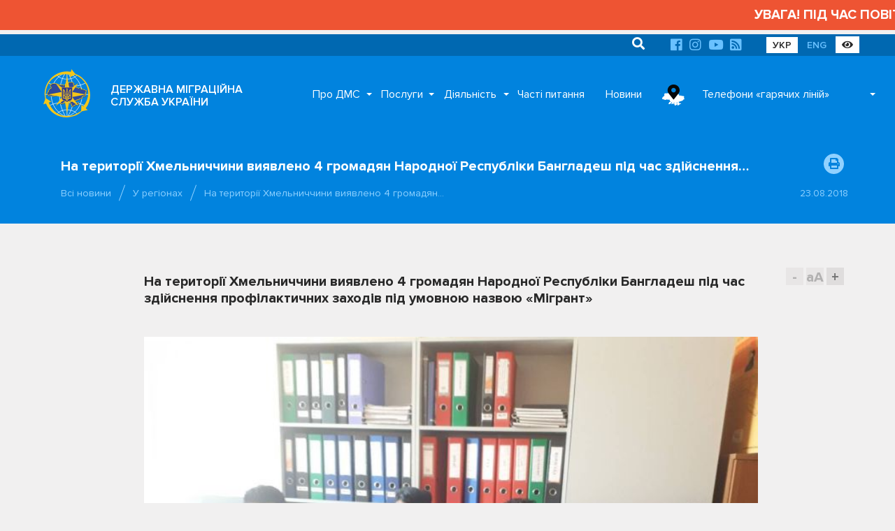

--- FILE ---
content_type: text/html; charset=UTF-8
request_url: https://dmsu.gov.ua/news/region/na-teritorij-xmelnichchini-viyavleno-4-gromadyan-narodnoj-respubliki-bangladesh-pid-chas-zdijsnennya-profilaktichnix-zaxodiv-pid-umovnoyu-nazvoyu-migrant.html
body_size: 158585
content:
<!DOCTYPE html>
<html lang="uk">
<head>
	<base href="https://dmsu.gov.ua/">
	<meta charset="utf-8">
	<title>На території Хмельниччини виявлено 4 громадян Народної Республіки Бангладеш під час здійснення профілактичних заходів під умовною назвою «Мігрант» :: Державна міграційна служба України</title>
	<meta http-equiv="X-UA-Compatible" content="IE=9;IE=10;IE=Edge,chrome=1"/>
	<meta name="description" content="На території Хмельниччини виявлено 4 громадян Народної Республіки Бангладеш під час здійснення профілактичних заходів під умовною назвою &laquo;Мігрант&raquo;">
	<meta name="viewport" content="width=device-width, initial-scale=1.0, user-scalable=no">
	<meta name="title" content="">
	<meta name="rating" content="GENERAL">
	<meta name="format-detection" content="telephone=no">

	<meta property="og:type" content="article">
	<meta property="og:site_name" content="Державна міграційна служба України">
	<meta property="og:url" content="https://dmsu.gov.ua/news/region/na-teritorij-xmelnichchini-viyavleno-4-gromadyan-narodnoj-respubliki-bangladesh-pid-chas-zdijsnennya-profilaktichnix-zaxodiv-pid-umovnoyu-nazvoyu-migrant.html">
	<meta property="og:title" content="На території Хмельниччини виявлено 4 громадян Народної Республіки Бангладеш під час здійснення профілактичних заходів під умовною назвою «Мігрант»">
	<meta property="og:description" content="На території Хмельниччини виявлено 4 громадян Народної Республіки Бангладеш під час здійснення профілактичних заходів під умовною назвою «Мігрант»">
	<meta property="og:image" content="https://dmsu.gov.ua/assets/images/news/2018/08/3061.jpg">

	<link rel="apple-touch-icon" sizes="57x57" href="https://dmsu.gov.ua/assets/img/favicon/apple-icon-57x57.png">
	<link rel="apple-touch-icon" sizes="60x60" href="https://dmsu.gov.ua/assets/img/favicon/apple-icon-60x60.png">
	<link rel="apple-touch-icon" sizes="72x72" href="https://dmsu.gov.ua/assets/img/favicon/apple-icon-72x72.png">
	<link rel="apple-touch-icon" sizes="76x76" href="https://dmsu.gov.ua/assets/img/favicon/apple-icon-76x76.png">
	<link rel="apple-touch-icon" sizes="114x114" href="https://dmsu.gov.ua/assets/img/favicon/apple-icon-114x114.png">
	<link rel="apple-touch-icon" sizes="120x120" href="https://dmsu.gov.ua/assets/img/favicon/apple-icon-120x120.png">
	<link rel="apple-touch-icon" sizes="144x144" href="https://dmsu.gov.ua/assets/img/favicon/apple-icon-144x144.png">
	<link rel="apple-touch-icon" sizes="152x152" href="https://dmsu.gov.ua/assets/img/favicon/apple-icon-152x152.png">
	<link rel="apple-touch-icon" sizes="180x180" href="https://dmsu.gov.ua/assets/img/favicon/apple-icon-180x180.png">
	<link rel="icon" type="image/png" sizes="192x192" href="https://dmsu.gov.ua/assets/img/favicon/android-icon-192x192.png">
	<link rel="icon" type="image/png" sizes="32x32" href="https://dmsu.gov.ua/assets/img/favicon/favicon-32x32.png">
	<link rel="icon" type="image/png" sizes="96x96" href="https://dmsu.gov.ua/assets/img/favicon/favicon-96x96.png">
	<link rel="icon" type="image/png" sizes="16x16" href="https://dmsu.gov.ua/assets/img/favicon/favicon-16x16.png">
	
	<meta name="msapplication-TileColor" content="#ffffff">
	<meta name="msapplication-TileImage" content="https://dmsu.gov.ua/assets/favicon/ms-icon-144x144.png">
	<meta name="theme-color" content="#ffffff">
	<meta name="google-site-verification" content="-AT7x4ZJYiOPxUUPpSIqkplK7PCGMEGVFcBDozgGs9Q" />
	<link rel="stylesheet" href="https://dmsu.gov.ua/assets/css/main.css" id="default-style">
	
	<link rel="stylesheet" href="https://dmsu.gov.ua/assets/css/awesome.css" id="default-style">
	    
    <!-- MobileApp -->
    
    <link rel="manifest" href="https://dmsu.gov.ua/mobileapp/manifest.json">
    <link rel="apple-touch-icon" href="https://dmsu.gov.ua/mobileapp/images/logo-dmsu192.png">
    <link rel="apple-touch-startup-image" href="https://dmsu.gov.ua/mobileapp/images/logo-dmsu512.png">
    <link rel="manifest" href="manifest.webmanifest" />
    <script async src="https://dmsu.gov.ua/mobileapp/js/pwacompat.min.js"></script>
	<!-- MobileApp -->
	
    <script src="https://dmsu.gov.ua/assets/js/modernizr.min.js"></script>
	<!--[if lt IE 9]>
		<script src="https://dmsu.gov.ua/assets/js/html5shiv.min.js"></script>
		<script src="https://dmsu.gov.ua/assets/js/respond.min.js"></script>
		<script src="https://dmsu.gov.ua/assets/js/css3-mediaqueries.min.js"></script>
	<![endif]-->
	<!--[if lt IE 10]>
		<script src="https://dmsu.gov.ua/assets/js/css3-multi-column.js"></script>
	<![endif]-->
	
	<script src="https://www.google.com/recaptcha/api.js?hl=uk"></script>
</head>

<body id="page-start">
<main class="main-content">
	<marquee scrollamount="5" style="color:#FFFFFF; font-size:120%; font-weight:700; padding:8px 0; background-color:#ee5433 ;">УВАГА! ПІД ЧАС ПОВІТРЯНОЇ ТРИВОГИ АДМІНІСТРАТИВНІ ПОСЛУГИ В ПІДРОЗДІЛАХ ДМС НЕ НАДАЮТЬСЯ!</marquee>

 
<div class="container-fluid navigation-top">
	<div class="container">
		<div class="mobile-offset-0 portrait-offset-7 portrait-5 padding-fix">
		    <ul>
    <li class="search-relative">
		<form action="https://dmsu.gov.ua/search.html" method="post">
		    <input type="hidden" name="id" value="1073" />
			<input type="text" name="search" placeholder="Пошук" value="">
			<button type="submit"><i class="fa fa-search"></i></button>
		</form>
	</li>
</ul>
			<ul>
				
				
				
				<li><a href="https://www.facebook.com/dmsu.gov.ua/" rel="nofollow" target="_blank"><i class="fab fa-facebook"></i></a></li>
				<li><a href="https://www.instagram.com/dmsu.gov.ua/" rel="nofollow" target="_blank"><i class="fab fa-instagram"></i></a></li>
				<li><a href="https://www.youtube.com/c/%D0%94%D0%B5%D1%80%D0%B6%D0%B0%D0%B2%D0%BD%D0%B0%D0%BC%D1%96%D0%B3%D1%80%D0%B0%D1%86%D1%96%D0%B9%D0%BD%D0%B0%D1%81%D0%BB%D1%83%D0%B6%D0%B1%D0%B0%D0%A3%D0%BA%D1%80%D0%B0%D1%97%D0%BD%D0%B8/" rel="nofollow" target="_blank"><i class="fab fa-youtube"></i></a></li>
				<li><a href="https://dmsu.gov.ua/rss.xml" target="_blank"><i class="fas fa-rss-square"></i></a></li>
			</ul>
			<ul>
				<li><a href="https://dmsu.gov.ua/" class="active-language">УКР</a></li>
				<li><a href="https://dmsu.gov.ua/en-home.html">ENG</a></li>
				<li><a id="switch-styles" rel="nofollow" target="_blank" title="Версія для людей з вадами зору" class="active-language"><i class="fas fa-eye"></i></a></li>
			</ul>
		</div>
	</div>
</div>

	<div class="container-fluid navigation-main">
	<div class="container" id="navigation">
		<div class="main-header">
			<ul class="header-search">
				<li class="search-relative">
            		<form action="https://dmsu.gov.ua/search.html" method="post">
            		    <input type="hidden" name="id" value="1073" />
            			<input type="text" name="search" placeholder="Search" value="">
            			<button type="submit"><i class="fa fa-search"></i></button>
            		</form>
            	</li>
			</ul>
			<ul class="header-buttons">
				<li><a class="nav-trigger" href="#primary-nav"><span></span></a></li>
			</ul>
		</div>
		<div class="overlay"></div>
		<nav class="nav-main">
			<ul class="nav-logo">
				<li class="nav-logo-img">
					<a href="https://dmsu.gov.ua/" title="Головна">
						<img src="https://dmsu.gov.ua/assets/img/logo/logo-dmsu.svg" onerror="this.src='https://dmsu.gov.ua/assets/img/logo/logo-dmsu.png'" alt="Головна сторінка">
						<svg class="logo" data-name="logo" xmlns="http://www.w3.org/2000/svg" viewBox="0 0 400 425">
							<path class="logo-cls-1"
								  d="M356.18,115c-39.53,20.57-95.49,33.4-157.55,33.4S83.28,136.68,43.75,116.11"/>
							<path class="logo-cls-1"
								  d="M284.45,376.36c-15.84-21-48.32-35.33-85.83-35.33s-70,14.37-85.83,35.33"/>
							<path class="logo-cls-1"
								  d="M203,27.08c71.61,25.39,123.37,98.7,123.37,185.2,0,85.93-51.09,158.86-122,184.7-1.91.06-3.82,0.1-5.74,0.1"/>
							<path class="logo-cls-1"
								  d="M203.46,27.09C235.73,72.94,256,138.93,256,212.28c0,73.11-20.12,138.9-52.2,184.72-1.71,0-3.43.07-5.16,0.07"/>
							<path class="logo-cls-1"
								  d="M187.92,28.45C116.31,53.84,65.19,125.78,65.19,212.28c0,85.93,51.09,158.86,122,184.7"/>
							<path class="logo-cls-1"
								  d="M187.59,27.95c-32.27,45.84-52,111-52,184.33,0,73.11,20.12,138.9,52.2,184.72"/>
							<path class="logo-cls-1"
								  d="M284.45,48.11c-15.84,21-48.32,35.33-85.83,35.33s-69.2-13-85-34"/>
							<line class="logo-cls-1" x1="198.62" y1="397.08" x2="198.62" y2="27.03"/>
							<path class="logo-cls-1"
								  d="M356.18,309.46c-39.53-20.57-95.49-33.4-157.55-33.4s-118,12.84-157.56,33.41"/>
							<line class="logo-cls-1" x1="13.6" y1="212.05" x2="383.65" y2="212.05"/>
							<polygon class="logo-cls-3"
									 points="199.95 118.15 197.22 118.15 194.73 119.14 189.13 124.12 188.01 126.36 188.01 128.85 187.26 131.21 188.01 135.94 186.76 138.18 184.15 138.68 182.53 136.81 179.92 135.69 177.3 135.69 171.95 136.69 169.34 136.44 166.97 137.81 164.98 136.31 163.99 133.95 159.63 131.21 154.16 136.44 151.92 135.07 150.3 133.2 147.69 133.7 145.07 132.96 143.08 131.46 140.97 133.33 138.23 133.45 135.74 134.2 133.62 135.69 131.51 134.2 131.13 131.84 126.03 132.21 124.04 130.59 123.29 128.23 121.05 127.11 118.32 126.61 116.08 125.36 113.46 125.74 110.72 125.49 105.62 124.12 100.89 121.88 98.16 122.25 92.68 122.25 90.07 121.38 76.88 123.12 74.39 123.87 73.64 126.11 71.65 127.73 66.55 129.84 63.81 129.47 61.07 129.84 59.08 131.46 60.95 135.07 61.57 138.68 63.81 143.91 64.43 144.9 67.79 148.26 67.42 151.5 69.41 155.85 67.79 159.96 61.94 164.44 55.6 168.05 50.62 173.65 45.02 184.97 44.4 189.2 45.27 193.06 41.91 193.56 40.29 193.19 40.16 195.18 36.43 204.01 34.44 210.86 39.29 213.22 43.03 215.96 45.89 218.45 47.13 221.81 49.5 220.94 54.97 220.94 60.95 221.81 68.79 222.43 73.77 221.19 78.62 220.94 82.35 223.8 85.59 225.42 90.81 222.06 96.04 220.69 101.64 220.56 112.84 214.34 115.2 214.59 117.07 211.23 119.31 209.86 121.92 210.36 124.66 210.11 129.64 208.37 134.99 209.99 137.36 211.23 143.46 216.08 145.94 216.71 151.17 215.84 153.78 216.46 157.52 220.07 160.13 219.44 161.5 221.68 161.5 224.05 161.5 226.41 160.38 231.51 162.5 233.13 163.74 235.37 166.35 235.75 167.22 238.11 166.6 240.72 168.84 245.2 173.45 247.57 174.69 249.68 175.19 252.05 174.57 254.54 175.69 257.03 174.57 259.39 172.33 260.76 164.86 258.89 162.62 260.14 161.25 258.02 158.76 259.14 157.64 261.51 156.65 269.22 154.28 270.34 152.54 272.33 152.17 274.82 149.68 276.19 148.68 278.68 148.43 281.17 146.69 283.04 143.58 283.04 143.46 284.16 146.32 283.78 150.42 289.13 153.91 289.01 157.27 286.52 162.25 285.77 165.11 284.53 167.97 284.78 169.71 285.77 170.71 285.4 170.09 280.55 170.09 274.32 170.71 275.69 170.96 278.8 172.57 279.55 172.7 277.19 174.69 276.32 175.44 274.7 180.04 274.57 181.66 272.83 183.53 269.35 182.9 265.86 180.04 263.37 179.17 261.26 180.41 262.63 183.15 263.12 184.4 265.74 185.52 265.99 189.25 260.51 189.75 257.9 191.86 257.28 194.1 256.16 199.33 255.28 203.19 253.29 205.06 251.8 204.56 255.03 207.54 254.04 210.03 252.92 210.9 250.68 212.27 253.67 214.51 256.4 216.5 256.9 216.5 258.4 208.41 257.28 205.93 258.4 207.67 259.27 212.65 259.76 213.27 260.76 209.04 263.87 209.53 265.12 213.14 264.74 215.01 265.37 217 267.36 222.35 269.35 229.69 267.6 231.81 267.6 232.18 266.73 235.17 265.86 235.29 267.23 238.53 268.97 240.27 266.86 242.39 268.72 242.64 271.34 244.01 271.96 242.64 272.95 233.55 275.44 230.69 277.68 226.46 281.79 223.35 283.41 222.23 285.52 222.35 286.27 227.7 286.27 231.44 288.64 233.8 291 236.17 290.75 238.28 291.37 239.9 294.98 240.27 298.09 239.78 300.58 239.78 303.94 238.28 306.31 242.14 309.54 243.01 309.79 248.36 310.29 252.09 307.92 254.21 307.55 255.08 306.56 255.58 304.94 257.07 302.57 259.31 302.2 257.57 301.2 262.18 299.84 266.16 300.58 269.02 297.47 274.87 292 285.07 295.11 286.19 293.99 292.17 293.74 292.17 290.25 292.54 287.89 293.91 286.64 294.41 284.03 290.67 283.53 286.44 284.53 283.83 285.9 283.08 284.16 281.71 284.4 277.98 288.64 274.5 285.9 274.12 287.89 268.15 286.27 267.15 287.64 266.41 284.78 266.16 280.92 264.17 278.31 260.06 278.8 260.68 276.07 259.94 275.44 257.69 276.44 256.95 275.94 258.44 271.96 256.7 271.96 255.08 270.84 252.09 270.22 251.97 272.33 251.1 273.2 249.98 271.83 249.73 269.97 248.98 268.23 247.99 267.6 246.62 267.98 245 265.99 243.51 264.87 249.36 266.73 250.1 266.24 250.73 261.88 251.97 263.37 252.09 265.99 252.59 266.86 256.7 266.86 257.57 267.98 256.7 269.97 257.32 270.47 258.69 268.35 260.93 266.86 261.68 268.23 261.3 269.35 263.05 272.95 263.05 274.2 264.66 274.2 264.66 271.34 263.79 266.73 267.03 263.37 268.65 258.77 270.14 258.77 271.51 263.37 270.14 264.87 268.02 265.99 267.15 267.73 269.52 266.73 272.13 263.12 273.87 259.76 275.12 259.64 280.22 255.03 282.71 254.79 286.19 253.67 286.57 255.28 287.56 253.79 294.9 250.31 298.64 252.55 299.63 248.94 305.73 246.57 308.22 246.82 311.33 243.71 315.69 242.59 323.28 241.59 323.15 236.99 322.9 234.38 325.14 230.02 330.25 228.16 333.23 223.8 335.1 222.31 339.7 224.67 342.32 224.17 347.3 225.29 349.78 224.3 351.9 217.33 353.02 212.35 350.78 211.11 351.4 208.74 350.41 206.38 348.91 204.63 349.16 202.27 350.28 200.16 355.51 198.79 353.89 196.79 351.28 196.3 349.78 194.31 354.89 193.31 357.5 188.83 354.89 181.86 357.38 180.74 355.14 179.37 352.52 179.5 349.78 179 345.8 175.89 343.19 175.89 338.83 173.28 333.73 173.52 331.86 171.78 329.38 170.79 326.76 170.41 325.14 168.55 322.53 168.3 321.54 170.66 318.8 170.79 315.31 167.18 311.7 160.83 310.09 158.84 307.6 158.09 302.87 160.33 294.9 162.45 292.42 161.45 289.8 162.2 286.07 158.96 283.45 158.47 280.97 158.96 278.6 160.08 276.36 158.72 274.25 157.22 273.38 154.98 274.25 152.74 271.76 144.78 268.4 141.29 267.4 139.18 264.79 139.18 262.3 140.05 257.07 138.93 254.58 137.93 252.59 136.44 251.1 132.08 251.1 129.84 249.98 127.73 252.59 127.6 255.08 126.36 255.08 123.75 253.59 122 249.48 118.89 249.48 116.53 248.11 114.54 244.01 111.67 238.9 112.67 233.68 112.05 228.45 113.42 225.71 113.42 220.24 112.42 218 113.79 217.38 116.16 215.63 117.9 213.27 118.89 210.9 118.27 208.91 116.78 202.44 116.9 199.95 118.15"/>
							<path class="logo-cls-4"
								  d="M200.25,116.45l2.45-1.22,9-.17,2.51,1.88,0.11,0,0.21-.09,0.31-.31,0.77-2.92,5.15-3.15,6.72,1.22h1.78l5.48-1.44,5.37,0.64,6.24-1.22,6.27,4.37,2.58,3.76v1.55l2.75,2.09,2.85,3.32v6.91l-4,2V134l0.82,2.4,0.46,0.34,1.61,0.64,3.67,0.79,2-.71h6.12l1.87,4,3.58,3.71,3.25,10.4-0.69,1.77,0.59,0.41,0.11,0.07,0.72-.34,3.85-.77,4.6,0.88L292.2,160l1.78-.51,2.53,1,6.18-1.64,5.88-2.78,5.37,1.61,2.69,3.31,3.52,6.18,0.39,0.41,0.54-1.29,7.53,0.72,1.69,2,1.52,0.22,3.73,1.49,1.12,1,4.58-.22,4.45,2.67h2.91l4.32,3.37,1.19,0.22,3.45-.16L368,184l-6.29,2.83,1.91,5.08-3.74,6.41,4.58,5.64-9.29,2.43,0.3,0.34,1.83,4.36-0.14.53,2.13,1.18-1.87,8.31-2.77,9.12L349,232.49l-5.41-1.22-3.2.61-3.15-1.62-2.85,4.16-4.81,1.76-0.88,1.71,0.14,1.49,0.23,8.67-11.22,1.47-2.95.76L311.17,254l-3.51-.35-3.09,1.2-1.94,7-6.65-4-4.15,2-5.92,8.88-1.6-7-0.91.09-5.1,4.6-0.32,0-0.81,1.56-3.52,4.86-3.31,1.39v5.83l1.4,1.84,0.2,3.1,0.1,0,0.83-4.42,5.9,4.63,2-2.28,6.27-1.14,0.38,0.89,4.36-1,9.09,1.21-1.63,8.56-1.31,1.19-0.08.52v7.32l-8.45.35-1.77,1.77-10.3-3.14-3.89,3.65-2.39,2.6,2.36,1.35-4.25.71-0.1.11-0.27-.05L261,309.2l-0.14.23-0.6,2-2.49,2.85-2.78.49-4.26,2.7-7.23-.67-2.15-.62-7.48-6.27,2.85-4.51v-2.53l0.45-2.23L237,298.82l-0.42-.93-3,.32L230,294.71l-2.26-1.43H220l-1-5.83,2.44-4.61,3.75-1.95,3.94-3.82,3.12-2.44h-0.74l-8.13,1.93-7.48-2.78L214,271.82l-5.94.61-3-7.42,0.15-.11-2.89-1.44-1.84.61,0.22-1.42-0.46-.23-3.47.58-1.94,1-0.17.91-5.3,7.77,0,0.09L186.56,278l-3.24,3.49-3.73.1-0.31.67-1,.46-0.32,6.1-1.47-.68,0.35,2.75-6.14,2.3L168,291.69l-0.81-.07-2.37,1-4.47.67L156.74,296l-7.08.25-3.95-5.14-5.87.77L141,281.34h4.62l0.11-1,1.8-4.51,2-1.08,0.24-1.62,3.18-3.63,1-.49,0.78-6,2.1-4.44,7.36-3.31,1.19,1.84,0.19-.1,6.11,1.53-0.38-.83,0.75-3-0.14-.69-0.24-.41-4.75-2.44-3.58-7.17,0.4-1.68-1.42-.2-1.85-3.34-3.6-2.75,1.61-7.35v-1.31l-0.94.22-4.59-4.44-0.6-.14-5.25.88-4.28-1.07-6.52-5.19-1.63-.86-3.59-1.09-4.15,1.45-3.88.35-1.46-.28-2.64,4.75-3.86-.41-10.94,6.08-6.16.14-4.06,1.06-6.73,4.33-5.82-2.91L78.57,228l-2.83.15-5.26,1.31-8.69-.69-5.8-.85H51.6l-5.71,2.1-2.37-6.39L41.64,222l-3.27-2.4-7.8-3.8,3.09-10.61,3.54-8.39,0.4-6.37,3.81,0.88,0.74-5,6.16-12.47,5.84-6.57,6.71-3.82,4.65-3.56,0.5-1.26-1.73-3.78,0.27-2.35-2.22-2.22-1.06-1.7-2.57-6-0.59-3.45L54.92,133l5.69-4.62,4.53-.62L67.3,128l3.43-1.42,0.52-.42L72.3,123l5-1.5,14.53-1.92,2.9,1h4.47l3.73-.51,5.54,2.63,4.36,1.17,1.86,0.17,3.56-.51,2.89,1.61,2.64,0.48,4.44,2.22,0.81,2.56,7.11-.52,0.41,2.61,2.27-.68,1.74-.08,3.62-3.2,4.18,3.14,0.85,0.24,4.06-.77,1.93,2.23,5.2-5,8.39,5.27,0.51,1.2,0.39-.23,3.39,0.32,5.15-1h3.91l2.21,0.95-0.22-1.41,0.85-2.7V128l2-3.91,6.8-6,4-1.59h2.55Zm1,4.35h-2.74l-2.49,1-5.6,5L189.33,129v2.49l-0.75,2.36,0.75,4.73-1.24,2.24-2.61.5-1.62-1.87-2.61-1.12h-2.61l-5.35,1-2.61-.25-2.36,1.37-2-1.49-1-2.36L161,133.87l-5.48,5.23-2.24-1.37-1.62-1.87-2.61.5-2.61-.75-2-1.49L142.29,136l-2.74.12-2.49.75L135,138.35l-2.12-1.49-0.37-2.36-5.1.37-2-1.62-0.75-2.36-2.24-1.12-2.74-.5L117.41,128l-2.61.37-2.74-.25-5.1-1.37-4.73-2.24-2.74.37H94L91.4,124,78.2,125.78l-2.49.75L75,128.77l-2,1.62-5.1,2.12-2.74-.37-2.74.37-2,1.62,1.87,3.61,0.62,3.61,2.24,5.23,0.62,1,3.36,3.36-0.37,3.24,2,4.36-1.62,4.11-5.85,4.48-6.35,3.61-5,5.6-5.6,11.32-0.62,4.23,0.87,3.86-3.36.5-1.62-.37-0.12,2-3.73,8.84-2,6.84,4.85,2.36,3.73,2.74,2.86,2.49,1.24,3.36,2.36-.87H56.3l6,0.87,7.84,0.62,5-1.24,4.85-.25,3.73,2.86,3.24,1.62,5.23-3.36,5.23-1.37,5.6-.12,11.2-6.22,2.36,0.25,1.87-3.36,2.24-1.37,2.61,0.5,2.74-.25,5-1.74,5.35,1.62,2.36,1.24,6.1,4.85,2.49,0.62,5.23-.87,2.61,0.62,3.73,3.61,2.61-.62,1.37,2.24v4.73l-1.12,5.1,2.12,1.62,1.24,2.24,2.61,0.37,0.87,2.36-0.62,2.61,2.24,4.48,4.6,2.36,1.25,2.12,0.5,2.36-0.62,2.49,1.12,2.49L175.89,262l-2.24,1.37-7.47-1.87-2.24,1.24-1.37-2.12-2.49,1.12L159,264.16l-1,7.72L155.61,273l-1.74,2-0.37,2.49L151,278.85l-1,2.49-0.25,2.49L148,285.69h-3.11l-0.12,1.12,2.86-.37,4.11,5.35,3.48-.12,3.36-2.49,5-.75,2.86-1.24,2.86,0.25,1.74,1,1-.37-0.62-4.85V277l0.62,1.37,0.25,3.11,1.62,0.75,0.12-2.36,2-.87,0.75-1.62,4.6-.12,1.62-1.74,1.87-3.48-0.62-3.48L181.37,266l-0.87-2.12,1.24,1.37,2.74,0.5,1.24,2.61,1.12,0.25,3.73-5.48,0.5-2.61,2.12-.62,2.24-1.12,5.23-.87,3.86-2,1.87-1.49-0.5,3.24,3-1,2.49-1.12,0.87-2.24,1.37,3,2.24,2.74,2,0.5v1.49l-8.09-1.12-2.49,1.12,1.74,0.87,5,0.5,0.62,1-4.23,3.11,0.5,1.24,3.61-.37,1.87,0.62,2,2,5.35,2,7.34-1.74h2.12l0.37-.87,3-.87,0.12,1.37,3.24,1.74,1.74-2.12,2.12,1.87L244,274l1.37,0.62-1.37,1-9.08,2.49L232,280.34l-4.23,4.11-3.11,1.62-1.12,2.12,0.12,0.75H229l3.73,2.36,2.36,2.36,2.36-.25,2.12,0.62,1.62,3.61,0.37,3.11-0.5,2.49v3.36L239.61,309l3.86,3.24,0.87,0.25,5.35,0.5,3.73-2.36,2.12-.37,0.87-1,0.5-1.62,1.49-2.36,2.24-.37-1.74-1,4.6-1.37,4,0.75,2.86-3.11,5.85-5.48,10.2,3.11,1.12-1.12,6-.25v-3.48l0.37-2.36,1.37-1.24,0.5-2.61-3.73-.5-4.23,1-2.61,1.37-0.75-1.74-1.37.25-3.73,4.23-3.48-2.74-0.37,2-6-1.62-1,1.37-0.75-2.86-0.25-3.86-2-2.61-4.11.5,0.62-2.74-0.75-.62-2.24,1-0.75-.5,1.49-4H258l-1.62-1.12-3-.62L253.3,275l-0.87.87-1.12-1.37-0.25-1.87-0.75-1.74-1-.62-1.37.37-1.62-2-1.49-1.12,5.85,1.87,0.75-.5,0.62-4.36L253.3,266l0.12,2.61,0.5,0.87H258l0.87,1.12-0.87,2,0.62,0.5L260,271l2.24-1.49,0.75,1.37L262.63,272l1.74,3.61v1.24H266V274l-0.87-4.6,3.24-3.36,1.62-4.6h1.49l1.37,4.6-1.37,1.49-2.12,1.12-0.87,1.74,2.36-1,2.61-3.61,1.74-3.36,1.24-.12,5.1-4.6,2.49-.25,3.48-1.12,0.37,1.62,1-1.49,7.34-3.48L300,255.2l1-3.61,6.1-2.36,2.49,0.25,3.11-3.11,4.36-1.12,7.59-1-0.12-4.6L324.23,237l2.24-4.36,5.1-1.87,3-4.36,1.87-1.49,4.6,2.36,2.61-.5,5,1.12,2.49-1,2.12-7,1.12-5-2.24-1.24,0.62-2.36-1-2.36-1.49-1.74,0.25-2.36,1.12-2.12,5.23-1.37-1.62-2-2.61-.5-1.49-2,5.1-1,2.61-4.48-2.61-7,2.49-1.12L356.46,182l-2.61.12-2.74-.5-4-3.11h-2.61l-4.36-2.61-5.1.25-1.87-1.74-2.49-1-2.61-.37-1.62-1.87-2.61-.25-1,2.36-2.74.12-3.48-3.61L313,163.49l-1.62-2-2.49-.75L304.2,163l-8,2.12-2.49-1-2.61.75-3.73-3.24-2.61-.5-2.49.5-2.36,1.12-2.24-1.37-2.12-1.49-0.87-2.24,0.87-2.24-2.49-8L269.73,144l-1-2.12h-2.61l-2.49.87-5.23-1.12-2.49-1-2-1.49-1.49-4.36V132.5l-1.12-2.12,2.61-.12,2.49-1.24V126.4l-1.49-1.74-4.11-3.11v-2.36l-1.37-2-4.11-2.86-5.1,1-5.23-.62-5.23,1.37H227l-5.48-1-2.24,1.37-0.62,2.36L217,120.55l-2.36,1-2.36-.62-2-1.49-6.47.12Z"/>
							<path class="logo-cls-5"
								  d="M198.93,113.79l2.45-1.22,9-.17,2.51,1.88,0.11,0,0.21-.09,0.31-.31,0.77-2.92,5.15-3.15,6.72,1.22h1.78l5.48-1.44,5.37,0.64,6.24-1.22,6.27,4.37,2.58,3.76v1.55l2.75,2.09,2.85,3.32V129l-4,2v0.32l0.82,2.4,0.46,0.34,1.61,0.64,3.67,0.79,2-.71h6.12l1.87,4,3.57,3.71,3.25,10.4-0.69,1.77,0.59,0.41,0.11,0.07,0.72-.34,3.85-.77,4.6,0.88,2.84,2.46,1.78-.51,2.53,1,6.18-1.64,5.88-2.78,5.37,1.61,2.69,3.31,3.52,6.18,0.39,0.41,0.54-1.29,7.53,0.72,1.69,2,1.52,0.22,3.73,1.49,1.12,1,4.58-.22,4.45,2.67h2.91l4.32,3.37,1.19,0.22,3.45-.16,10.42,6.36-6.29,2.83,1.91,5.08-3.74,6.41,4.58,5.64-9.29,2.43,0.3,0.34,1.83,4.36-0.14.53,2.13,1.18-1.87,8.31-2.77,9.12-5.68,2.27-5.41-1.22-3.2.61-3.15-1.62L333,231.76l-4.81,1.76-0.88,1.71,0.14,1.49,0.23,8.67-11.22,1.47-2.95.76-3.73,3.73-3.51-.35-3.09,1.2-1.94,7-6.65-4-4.15,2-5.92,8.88-1.61-7-0.91.09-5.1,4.6-0.32,0-0.81,1.55-3.52,4.86L269,271.67v5.82l1.4,1.84,0.2,3.1,0.1,0,0.83-4.42,5.9,4.63,2-2.28,6.27-1.14,0.38,0.89,4.36-1,9.09,1.21-1.63,8.56-1.31,1.19-0.08.52v7.32l-8.45.35L286.3,300,276,296.89l-3.89,3.65-2.39,2.6,2.36,1.35-4.25.71-0.1.11-0.27-.05-7.75,1.29-0.14.23-0.6,2-2.49,2.85-2.78.49-4.26,2.7-7.23-.67-2.15-.62-7.48-6.27,2.85-4.51v-2.53l0.45-2.23-0.21-1.76-0.42-.93-3,.32-3.49-3.49-2.26-1.43h-7.78l-1-5.83,2.44-4.61,3.75-1.95,3.94-3.82,3.12-2.44H230.2l-8.13,1.93-7.48-2.78-1.94-1.94-5.94.61-3-7.42,0.15-.11L201,260.8l-1.84.61,0.22-1.42-0.46-.23-3.47.58-1.94,1-0.17.91-5.3,7.77,0,0.09-2.85,5.31L182,278.87l-3.73.1-0.31.66-1,.46-0.32,6.1-1.47-.68,0.35,2.75-6.14,2.3L166.64,289l-0.81-.07-2.37,1-4.47.67-3.57,2.65-7.08.25-3.95-5.14-5.87.77,1.17-10.51h4.62l0.11-1,1.8-4.51,2-1.08,0.24-1.62,3.18-3.63,1-.49,0.78-6,2.1-4.44,7.36-3.31,1.19,1.84,0.19-.1,6.11,1.53-0.38-.83,0.75-3-0.14-.69-0.24-.41-4.75-2.44L162,241.26l0.4-1.68-1.42-.2L159.13,236l-3.6-2.75,1.61-7.35v-1.31l-0.94.22-4.59-4.44-0.6-.14-5.25.88-4.28-1.07L135,214.89l-1.63-.86-3.59-1.09-4.15,1.45-3.88.35-1.46-.28-2.64,4.75-3.86-.41-10.94,6.08-6.16.14-4.06,1.06-6.73,4.33L80,227.51l-2.79-2.14-2.83.15-5.26,1.31-8.69-.69-5.8-.85H50.27l-5.71,2.1L42.19,221l-1.89-1.64L37,217l-7.8-3.8,3.09-10.61,3.54-8.39,0.4-6.37,3.81,0.88,0.74-5L47,171.19l5.84-6.57,6.71-3.82,4.65-3.56,0.5-1.26L63,152.2l0.27-2.35L61,147.63l-1.06-1.7-2.57-6-0.6-3.45-3.18-6.16,5.69-4.62,4.53-.62L66,125.37,69.4,124l0.52-.42L71,120.35l5-1.5,14.53-1.92,2.9,1h4.47l3.73-.51,5.54,2.63,4.36,1.17,1.86,0.17,3.56-.51,2.89,1.61,2.64,0.48,4.44,2.22,0.81,2.56,7.11-.52,0.41,2.61,2.27-.68,1.74-.08,3.62-3.2L147,129l0.85,0.24,4.06-.77,1.93,2.23,5.2-5,8.39,5.27,0.51,1.2,0.39-.23,3.39,0.32,5.15-1h3.91l2.21,0.95-0.22-1.41,0.85-2.7v-2.85l2-3.91,6.8-6,4-1.59h2.55Zm1,4.35h-2.74l-2.49,1-5.6,5L188,126.36v2.49l-0.75,2.36,0.75,4.73-1.24,2.24-2.61.5-1.62-1.87-2.61-1.12H177.3l-5.35,1-2.61-.25L167,137.81l-2-1.49L164,134l-4.36-2.74-5.48,5.23-2.24-1.37-1.62-1.87-2.61.5-2.61-.75-2-1.49L141,133.33l-2.74.12-2.49.75-2.12,1.49-2.12-1.49-0.37-2.36-5.1.37-2-1.62-0.75-2.36-2.24-1.12-2.74-.5-2.24-1.24-2.61.37-2.74-.25-5.1-1.37-4.73-2.24-2.74.37H92.68l-2.61-.87-13.19,1.74-2.49.75-0.75,2.24-2,1.62-5.1,2.12-2.74-.37-2.74.37-2,1.62,1.87,3.61,0.62,3.61,2.24,5.23,0.62,1,3.36,3.36-0.37,3.24,2,4.36L67.79,160l-5.85,4.48L55.6,168l-5,5.6L45,185,44.4,189.2l0.87,3.86-3.36.5-1.62-.37-0.12,2L36.43,204l-2,6.84,4.85,2.36L43,216l2.86,2.49,1.24,3.36,2.36-.87H55l6,0.87,7.84,0.62,5-1.24,4.85-.25,3.73,2.86,3.24,1.62,5.23-3.36L96,220.69l5.6-.12,11.2-6.22,2.36,0.25,1.87-3.36,2.24-1.37,2.61,0.5,2.74-.25,5-1.74L135,210l2.36,1.24,6.1,4.85,2.49,0.62,5.23-.87,2.61,0.62,3.73,3.61,2.61-.62,1.37,2.24v4.73l-1.12,5.1,2.12,1.62,1.24,2.24,2.61,0.37,0.87,2.36-0.62,2.61,2.24,4.48,4.6,2.36,1.24,2.12,0.5,2.36-0.62,2.49,1.12,2.49-1.12,2.36-2.24,1.37-7.47-1.87-2.24,1.24L161.25,258l-2.49,1.12-1.12,2.36-1,7.72-2.36,1.12-1.74,2-0.37,2.49-2.49,1.37-1,2.49-0.25,2.49L146.69,283h-3.11l-0.12,1.12,2.86-.37,4.11,5.35,3.48-.12,3.36-2.49,5-.75,2.86-1.24,2.86,0.25,1.74,1,1-.37-0.62-4.85v-6.22l0.62,1.37L171,278.8l1.62,0.75,0.12-2.36,2-.87,0.75-1.62,4.6-.12,1.62-1.74,1.87-3.48-0.62-3.48L180,263.37l-0.87-2.12,1.24,1.37,2.74,0.5,1.24,2.61,1.12,0.25,3.73-5.48,0.5-2.61,2.12-.62,2.24-1.12,5.23-.87,3.86-2,1.87-1.49-0.5,3.24,3-1,2.49-1.12,0.87-2.24,1.37,3,2.24,2.74,2,0.5v1.49l-8.09-1.12-2.49,1.12,1.74,0.87,5,0.5,0.62,1L209,263.87l0.5,1.24,3.61-.37,1.87,0.62,2,2,5.35,2,7.34-1.74h2.12l0.37-.87,3-.87,0.12,1.37,3.24,1.74,1.74-2.12,2.12,1.87,0.25,2.61L244,272l-1.37,1-9.08,2.49-2.86,2.24-4.23,4.11-3.11,1.62-1.12,2.12,0.12,0.75h5.35l3.73,2.36L233.8,291l2.36-.25,2.12,0.62L239.9,295l0.37,3.11-0.5,2.49v3.36l-1.49,2.36,3.86,3.24,0.87,0.25,5.35,0.5,3.73-2.36,2.12-.37,0.87-1,0.5-1.62,1.49-2.36,2.24-.37-1.74-1,4.6-1.37,4,0.75,2.86-3.11,5.85-5.48,10.2,3.11,1.12-1.12,6-.25v-3.48l0.37-2.36,1.37-1.24,0.5-2.61-3.73-.5-4.23,1-2.61,1.37-0.75-1.74-1.37.25L278,288.64l-3.48-2.74-0.37,2-6-1.62-1,1.37-0.75-2.86-0.25-3.86-2-2.61-4.11.5,0.62-2.74-0.75-.62-2.24,1-0.75-.5,1.49-4H256.7l-1.62-1.12-3-.62L252,272.33l-0.87.87L250,271.84,249.73,270,249,268.23l-1-.62-1.37.37L245,266l-1.49-1.12,5.85,1.87,0.75-.5,0.62-4.36,1.24,1.49,0.12,2.61,0.5,0.87h4.11l0.87,1.12-0.87,2,0.62,0.5,1.37-2.12,2.24-1.49,0.75,1.37-0.37,1.12L263,273v1.24h1.62v-2.86l-0.87-4.6,3.24-3.36,1.62-4.6h1.49l1.37,4.6-1.37,1.49L268,266l-0.87,1.74,2.36-1,2.61-3.61,1.74-3.36,1.24-.12,5.1-4.6,2.49-.25,3.48-1.12,0.37,1.62,1-1.49,7.34-3.48,3.73,2.24,1-3.61,6.1-2.36,2.49,0.25,3.11-3.11,4.36-1.12,7.59-1-0.12-4.6-0.25-2.61,2.24-4.36,5.1-1.87,3-4.36,1.87-1.49,4.6,2.36,2.61-.5,5,1.12,2.49-1,2.12-7,1.12-5-2.24-1.24,0.62-2.36-1-2.36-1.49-1.74,0.25-2.36,1.12-2.12,5.23-1.37-1.62-2-2.61-.5-1.49-2,5.1-1,2.61-4.48-2.61-7,2.49-1.12-2.24-1.37-2.61.12-2.74-.5-4-3.11h-2.61l-4.36-2.61-5.1.25-1.87-1.74-2.49-1-2.61-.37-1.62-1.87-2.61-.25-1,2.36-2.74.12-3.48-3.61-3.61-6.35-1.62-2-2.49-.75-4.73,2.24-8,2.12-2.49-1-2.61.75L286.07,159l-2.61-.5L281,159l-2.36,1.12-2.24-1.37-2.12-1.49L273.37,155l0.87-2.24-2.49-8-3.36-3.48-1-2.12h-2.61l-2.49.87-5.23-1.12-2.49-1-2-1.49-1.49-4.36v-2.24L250,127.73l2.61-.12,2.49-1.24v-2.61L253.59,122l-4.11-3.11v-2.36l-1.37-2L244,111.68l-5.1,1-5.23-.62-5.23,1.37h-2.74l-5.48-1L218,113.79l-0.62,2.36-1.74,1.74-2.36,1-2.36-.62-2-1.49-6.47.12Z"/>
							<polygon class="logo-cls-5"
									 points="103.83 117.51 163.7 205.13 198.58 212.2 103.83 117.51"/>
							<polygon class="logo-cls-5"
									 points="190.68 176.87 198.58 212.2 103.83 117.51 190.68 176.87"/>
							<polygon class="logo-cls-5"
									 points="293.3 306.99 198.58 212.2 233.44 219.76 293.3 306.99"/>
							<polygon class="logo-cls-5"
									 points="205.8 246.72 198.58 212.2 293.3 306.99 205.8 246.72"/>
							<polygon class="logo-cls-5"
									 points="103.7 306.99 191.32 247.12 198.38 212.24 103.7 306.99"/>
							<polygon class="logo-cls-5"
									 points="163.06 220.14 198.38 212.24 103.7 306.99 163.06 220.14"/>
							<polygon class="logo-cls-5"
									 points="293.17 117.52 198.38 212.24 205.95 177.38 293.17 117.52"/>
							<polygon class="logo-cls-5"
									 points="232.91 205.02 198.38 212.24 293.17 117.52 232.91 205.02"/>
							<polygon class="logo-cls-5"
									 points="198.61 55.45 177.44 167.96 198.66 213.3 198.61 55.45"/>
							<polygon class="logo-cls-5"
									 points="198.66 213.3 198.61 55.45 219.8 168.11 198.66 213.3"/>
							<polygon class="logo-cls-5"
									 points="198.61 369.02 177.44 256.51 198.66 211.18 198.61 369.02"/>
							<polygon class="logo-cls-5"
									 points="198.66 211.18 198.61 369.02 219.8 256.36 198.66 211.18"/>
							<polygon class="logo-cls-5"
									 points="41.83 212.24 154.34 233.41 199.68 212.19 41.83 212.24"/>
							<polygon class="logo-cls-5"
									 points="199.68 212.19 41.83 212.24 154.49 191.06 199.68 212.19"/>
							<polygon class="logo-cls-5"
									 points="355.4 212.24 242.9 233.41 197.56 212.19 355.4 212.24"/>
							<polygon class="logo-cls-5"
									 points="197.56 212.19 355.4 212.24 242.74 191.06 197.56 212.19"/>
							<path class="logo-cls-6"
								  d="M218.11,215.5a8.27,8.27,0,0,0-2.6-4.4,10.81,10.81,0,0,0-2.06-1.49l1.8-16.64c0.57-5.31,5.06-11.17,5.33-11l0.19,33.47Z"/>
							<path class="logo-cls-6"
								  d="M178.74,215.48a9.3,9.3,0,0,1,4.82-5.9l-1.92-16.47c-0.7-6-5.57-11.8-5.57-11.22v33.59h2.68Z"/>
							<path class="logo-cls-6" d="M191.33,237.85h5v9.58A17.18,17.18,0,0,1,191.33,237.85Z"/>
							<path class="logo-cls-6" d="M205.75,237.89h-4.94l0,9.58S204.93,243.09,205.75,237.89Z"/>
							<path class="logo-cls-6"
								  d="M191.62,227.85a13.53,13.53,0,0,0-1,5.53h5.63A5.62,5.62,0,0,0,191.62,227.85Z"/>
							<path class="logo-cls-6"
								  d="M205.26,227.83a13.27,13.27,0,0,1,1,5.55h-5.64S200.63,228.65,205.26,227.83Z"/>
							<path class="logo-cls-6"
								  d="M198.44,227.38a15.72,15.72,0,0,0-5.08-3.62c2.14-4.62,3.25-5.54,5.1-12.61,2.08,7.05,3.44,8.6,5.14,12.57C203.62,223.66,199.9,225.5,198.44,227.38Z"/>
							<path class="logo-cls-6"
								  d="M220.73,220l0,13.36-10.07,0a27.91,27.91,0,0,0-.84-6.47s6.62-.47,8.54-6.87h2.35Z"/>
							<path class="logo-cls-6"
								  d="M176.1,220.08l0.06,13.29,10.13,0a25.65,25.65,0,0,1,.8-6.53,9.47,9.47,0,0,1-8.37-6.74H176.1Z"/>
							<path class="logo-cls-6"
								  d="M218.11,215.5a8.27,8.27,0,0,0-2.6-4.4,10.81,10.81,0,0,0-2.06-1.49l1.8-16.64c0.57-5.31,5.06-11.17,5.33-11l0.19,33.47Z"/>
							<path class="logo-cls-6"
								  d="M178.74,215.48a9.3,9.3,0,0,1,4.82-5.9l-1.92-16.47c-0.7-6-5.57-11.8-5.57-11.22v33.59h2.68Z"/>
							<path class="logo-cls-6" d="M191.33,237.85h5v9.58A17.18,17.18,0,0,1,191.33,237.85Z"/>
							<path class="logo-cls-6" d="M205.75,237.89h-4.94l0,9.58S204.93,243.09,205.75,237.89Z"/>
							<path class="logo-cls-6"
								  d="M191.62,227.85a13.53,13.53,0,0,0-1,5.53h5.63A5.62,5.62,0,0,0,191.62,227.85Z"/>
							<path class="logo-cls-6"
								  d="M205.26,227.83a13.27,13.27,0,0,1,1,5.55h-5.64S200.63,228.65,205.26,227.83Z"/>
							<path class="logo-cls-6"
								  d="M198.44,227.38a15.72,15.72,0,0,0-5.08-3.62c2.14-4.62,3.25-5.54,5.1-12.61,2.08,7.05,3.44,8.6,5.14,12.57C203.62,223.66,199.9,225.5,198.44,227.38Z"/>
							<path class="logo-cls-6"
								  d="M220.73,220l0,13.36-10.07,0a27.91,27.91,0,0,0-.84-6.47s6.62-.47,8.54-6.87h2.35Z"/>
							<path class="logo-cls-6"
								  d="M176.1,220.08l0.06,13.29,10.13,0a25.65,25.65,0,0,1,.8-6.53,9.47,9.47,0,0,1-8.37-6.74H176.1Z"/>
							<path class="logo-cls-5"
								  d="M244.7,150.68v92.76c0,7.7-3.58,13.74-10,17.78l-36,16.74-35.07-16.19c-1.89-.88-11.21-6.59-11.07-18.3,0-32.06.05-60.86,0.06-92.8h92.1Z"/>
							<path class="logo-cls-7"
								  d="M156,154.06h85.3V244.3q-0.1,9.56-8.8,14.33L198.68,274l-33.47-15.16c-1.57-.91-9.21-4.54-9.21-14.56V154.06Z"/>
							<path class="logo-cls-5"
								  d="M210.25,227a11.58,11.58,0,0,0,4.2-.91,5.27,5.27,0,0,0,3-4.67,5.65,5.65,0,0,0-1.66-4.21,7,7,0,0,0-5-1.5s0.14-2.11,1.86-18a59.91,59.91,0,0,1,2.92-14.11c2.37-7.06,6.59-12.41,15.29-17.29l0,74.6,0,4.48h0v0l-18.08.13a36.7,36.7,0,0,1-3.57,9.49l-0.43.77a33.42,33.42,0,0,1-7,8,16.78,16.78,0,0,0-3.21,3.58,1.84,1.84,0,0,0-.1-0.22,1.79,1.79,0,0,0-.1.22,16.76,16.76,0,0,0-3.21-3.57,33.44,33.44,0,0,1-7-8l-0.43-.77a36.71,36.71,0,0,1-3.57-9.49l-18.08-.13v0h0l0-4.48,0-74.6c8.7,4.88,12.92,10.23,15.29,17.29a60,60,0,0,1,2.92,14.11c1.72,15.92,1.86,18,1.86,18a7,7,0,0,0-5,1.5,5.25,5.25,0,0,0-1.66,4.21,5.58,5.58,0,0,0,3,4.67,11.58,11.58,0,0,0,4.2.91c1.19-1.8,8.59-14,8.66-27.52,0.06-11.8-.37-13.24-0.54-21-0.12-5.64-1.57-12.83,2.81-18.91a3.24,3.24,0,0,1,.88-1.14,3.24,3.24,0,0,1,.88,1.14c4.39,6.08,2.93,13.27,2.81,18.91-0.16,7.72-.6,9.16-0.54,21C201.66,213,209.06,225.16,210.25,227Z"/>
							<path class="logo-cls-7"
								  d="M222.21,218.27a10,10,0,0,0-3.15-5.33,13.08,13.08,0,0,0-2.5-1.81L218.74,191c0.69-6.42,6.12-13.52,6.45-13.27l0.23,40.5Z"/>
							<path class="logo-cls-7"
								  d="M174.56,218.24a11.25,11.25,0,0,1,5.83-7.13l-2.33-19.93c-0.84-7.22-6.74-14.27-6.74-13.58v40.64h3.24Z"/>
							<path class="logo-cls-7" d="M189.8,245.31h6.08V256.9A20.79,20.79,0,0,1,189.8,245.31Z"/>
							<path class="logo-cls-7" d="M207.25,245.37h-6l0,11.59S206.26,251.66,207.25,245.37Z"/>
							<path class="logo-cls-7"
								  d="M190.15,233.22a16.37,16.37,0,0,0-1.17,6.69h6.81A6.8,6.8,0,0,0,190.15,233.22Z"/>
							<path class="logo-cls-7"
								  d="M206.66,233.19a16.06,16.06,0,0,1,1.23,6.71h-6.83S201,234.18,206.66,233.19Z"/>
							<path class="logo-cls-7"
								  d="M198.41,232.65c-1.86-2.41-6.06-4.38-6.15-4.38,2.58-5.59,3.94-6.71,6.17-15.26,2.52,8.53,4.17,10.4,6.22,15.21C204.66,228.15,200.17,230.37,198.41,232.65Z"/>
							<path class="logo-cls-7"
								  d="M225.37,223.77l0,16.17-12.18,0a33.77,33.77,0,0,0-1-7.83s8-.57,10.34-8.31h2.84Z"/>
							<path class="logo-cls-7"
								  d="M171.37,223.81l0.08,16.08,12.26,0a31,31,0,0,1,1-7.9s-7.84-.33-10.13-8.16h-3.17Z"/>
							<g class="arrows">
								<path class="logo-cls-5"
									  d="M318.17,348.07c-0.47.35-9.57,8.05-10,8.4-97.36,70.92-219.49,36.72-262.5-77l20.47-6.68L18.71,241.13,0,295l22-6.28c50.71,125.65,212.48,151.9,302.66,63.64Z"/>
								<path class="logo-cls-5"
									  d="M22.35,246.81c-0.11-1.08-2.19-13.6-2.28-14.67C9.51,109.48,104.64,22.1,225.27,47L220,67.82l52.09-23.09L236.6,0.13l-6.48,21.95C95.85-2.52-13.56,122.1,15,246.43l1.22,6.09Z"/>
								<path class="logo-cls-5"
									  d="M261.79,45.82c0.35,0.17,16.17,6,16.52,6.22,102,50.48,130.52,167.91,57.39,259.9l-16.22-14.16-2.92,56.91,55.81-11.5-16.66-15.69C435,223.07,379.64,76.35,265.48,37.82Z"/>
							</g>
						</svg>
						<div class="clearfix"></div>
					</a>
				</li>
				<li class="nav-logo-text"><a href="https://dmsu.gov.ua/" title="Головна">
					ДЕРЖАВНА МІГРАЦІЙНА<br>
					СЛУЖБА УКРАЇНИ</a>
				</li>
			</ul>
			<ul id="primary-nav" class="primary-nav is-fixed">
				<li class="has-children">
					<a href="">Про ДМС</a>
					<ul class="secondary-nav is-hidden small-nav">
						<li class="go-back"><a href="#">Меню</a></li>
						<li><a href="https://dmsu.gov.ua/pro-dms/zagalna-informacziya.html">Загальна інформація</a></li>
<li><a href="https://dmsu.gov.ua/pro-dms/kerivnicztvo-dms.html">Керівництво ДМС</a></li>
<li><a href="https://dmsu.gov.ua/pro-dms/struktura-ta-kontakti.html">Структура та контакти</a></li>
					</ul>
				</li>
				<li class="has-children">
					<a href="">Послуги</a>
					<ul class="secondary-nav is-hidden small-nav">
						<li class="go-back"><a href="#">Меню</a></li>
						<li><a href="https://dmsu.gov.ua/poslugi/pasport-gromadyanina-ukrajni.html">Паспорт громадянина України</a></li>
<li><a href="https://dmsu.gov.ua/poslugi/nabuttya-gromadyanstva-ukrajni.html">Набуття громадянства України</a></li>
<li><a href="https://dmsu.gov.ua/poslugi/dokumenti-dlya-vijzdu-za-kordon.html">Документи для виїзду за кордон</a></li>
<li><a href="https://dmsu.gov.ua/poslugi/dokumentuvannya-inozemcziv.html">Документування іноземців та ОБГ</a></li>
<li><a href="https://dmsu.gov.ua/poslugi/nabuttya-statusu-bizhenczya-abo-dodatkovogo-zaxistu.html">Набуття статусу біженця або додаткового захисту</a></li>
<li><a href="https://dmsu.gov.ua/poslugi/prostavlennya-apostilya.html">Проставлення апостиля</a></li>
<li><a href="https://dmsu.gov.ua/poslugi/tipovi-texnologichni-ta-informaczijni-kartki-poslug.html">Типові технологічні та інформаційні картки послуг</a></li>
					</ul>
				</li>
				<li class="has-children">
					<a href="">Діяльність</a>
					<ul class="secondary-nav is-hidden small-nav">
						<li class="go-back"><a href="#">Меню</a></li>
						<li><a href="https://dmsu.gov.ua/diyalnist/legal-acts.html">Нормативно-правова база</a></li>
<li><a href="https://dmsu.gov.ua/diyalnist/statistichni-dani.html">Статистичні дані</a></li>
<li><a href="https://dmsu.gov.ua/diyalnist/monitoring-migraczijnix-proczesiv.html">Моніторинг міграційних процесів</a></li>
<li><a href="https://dmsu.gov.ua/diyalnist/mizhnarodne-spivrobitnicztvo.html">Міжнародне співробітництво</a></li>
<li><a href="https://dmsu.gov.ua/diyalnist/upravlinnya-personalom.html">Управління персоналом</a></li>
<li><a href="https://dmsu.gov.ua/diyalnist/corruption.html">Запобігання та протидія корупції</a></li>
<li><a href="https://dmsu.gov.ua/diyalnist/mtz.html">Фінансове та матеріально-технічне забезпечення</a></li>
<li><a href="https://dmsu.gov.ua/diyalnist/zvernennya-gromadyan.html">Звернення громадян</a></li>
<li><a href="https://dmsu.gov.ua/diyalnist/gender-barrier-free.html">Дотримання гендерної рівності, недискримінації, безбар`єрність та права людини</a></li>
<li><a href="https://dmsu.gov.ua/diyalnist/dostup-do-publichnoj-informaczij.html">Доступ до публічної інформації</a></li>
<li><a href="https://dmsu.gov.ua/diyalnist/public-consultation.html">Консультації з громадськістю</a></li>
<li><a href="https://dmsu.gov.ua/diyalnist/zmi.html">Взаємодія із ЗМІ</a></li>
					</ul>
				</li>
				<li><a href="https://dmsu.gov.ua/faq.html">Часті питання</a></li>
				<li><a href="https://dmsu.gov.ua/news/dms.html">Новини</a></li>
				
				<li class="has-children">
	<a href="#" class="nav-map">
		<img src="https://dmsu.gov.ua/assets/img/icons/map2.png" alt="Територіальні підрозділи ДМС" title="" class="planet-image">
		<svg version="1.1" id="planet" xmlns="http://www.w3.org/2000/svg" viewBox="0 -300 666 1029">
								<path class="planet-st0" d="M357.9,603.7c0,0-21.6-9.1-36.9,9.8s-29.3,55.8-73.2,63.4c-43.9,7.6-34.1-12.5-34.1-12.5s12.5-9.1,19.5-22.3
	c7-13.2-2.8-34.8,8.3-37.6c11.2-2.8,32.7,9.1,41.1-0.7c8.3-9.8-5.5-10.4-9.8-18.9c-4.2-8.3-7.6-29.3-13.2-32
	c-5.5-2.8,2.8-22.3-4.9-25.7c-7.6-3.4-33.5-14-38.4-19.5c-4.9-5.5-29.3-14-62,6.3c-32.7,20.2-50.9,16.7-57.7,17.4
	c-7,0.7-31.6-20.8-84.3-27.2C2.2,503.1-5.7,479,7.6,457.6c36.5-58.8,60.6-44.2,69.6-81.5c1.7-6.9-11.9-46.7,3.4-58.5
	c12.5-9.8,17.5-19.1,75.9-12.5c61,6.9,84.9,21.6,121,15.3c18.9-3.3,28,23.9,35.1,23.9c16.5-0.1-3.7-29.4,16.5-41.9
	c20.2-12.5,28.7-12.4,50.1-12.5c72.1-0.7,63,48,79.4,51.6c35.5,7.6,15.7,48,36.5,50.1c20.8,2.1,45.6-11.2,60.9-3.4
	c15.3,7.6,6.6,19.5,29.4,15.3c22.8-4.2,59.5,0.7,67.1,16c7.6,15.3-20.7,29.3,9.8,79.2c13.1,21.4-36.9,21.1-47.3,38.5
	c-10.4,17.4-10.2,27.2-50.5,36.9c-40.3,9.8-103.8,34.3-103.8,34.3c2.1,9.1,21.8,17.8,26.6,30.3c4.9,12.5,2.6,28.1,15.8,21.1
	c13.2-7,35.7-9.9,38-7c1.6,2.1,9.2,42.3-24.5,28.2c-21.9-9.1-6.2,16-53.8,38.1c-45,20.8-37.6-5.8-39-19
	c-1.5-13.2,0.8-22.7-25.7-20.7c-14.1,1.1-22.3-16.6-2.1-23.5c21.4-7.3,38.1-12,28.2-22.9c-10.5-11.7-31.5,3.6-45,1.6
	C355.8,630.6,372.5,606.5,357.9,603.7z"/>
								<path class="planet-st1 ico" d="M388.6-2C276.8-2,185.5,86.1,185.5,194.5c0,42.9,14.6,83.6,40.6,117.3l153.5,200.9c3.4,4.5,11.3,5.7,15.8,2.2
		c1.2-1.2,1.2-1.2,2.2-2.2l153.5-200.9c26-33.9,40.6-74.5,40.6-117.3C591.9,86.1,500.4-2,388.6-2z M372.8,271.2
		c-42.9-9-71.1-49.7-62.1-92.6c9-42.9,49.7-71.1,92.6-62.1c31.6,6.7,56.4,30.5,62.1,62.1c7.9,42.9-20.3,84.6-62.1,92.6
		C393.2,273.4,383.1,273.4,372.8,271.2z"/>
		</svg>
		<span class="icon-text">Обрати область</span>
	</a>
	<ul class="secondary-nav is-hidden display-nav">
		<h3 class="hidden-xs">Оберіть територіальний підрозділ</h3>
		<li class="go-back"><a href="#">Меню</a></li>
		<li class="big-map"><a>
			<?xml version="1.0" encoding="utf-8"?>
			<svg version="1.1" id="ukraine-map" xmlns="http://www.w3.org/2000/svg" xmlns:xlink="http://www.w3.org/1999/xlink" x="0px" y="0px" viewBox="0 0 541 365" style="enable-background:new 0 0 541 365;" xml:space="preserve">
			<style type="text/css">
				.st0 {
					fill: #FFFFFF;
				}
				.st1 {
					fill: #0096FF;
				}
			</style>
			<!--E1T6Dn_1_-->
<g data-region="38">
	<g>
		<g>
			<g>
				<path class="st0" d="M343.9,358.8l-3.7-6.3l0.6-5.4l-5.3,1.6l2.2-5.1l7.5-3.9l-3.6-1.7l0.1-5.6l-4.9-4.7l1-3.1l-4.1,0.3
					l-5.8-2.3l-4,1.6l3.4-8.8l-0.8-2l-9.9,3.1l-7-4.7l6.2-3.3l9.1-1.6l1.9-4.8l4-3.8l3.4,1l1.4-2.8l4.6-0.9l4.2-0.9
					c0-0.9-0.1-3.4-1.2-5.2l-0.3-0.5l0.3-0.3c1.3-1,7.5-7.7,8-8.3l2-3.5l2.6,2.7l2.5-2.1l4.7,4.7l3.3-6.8l4.5,6.5l1.7-3l4.3,3.8
					l-2.2,1.9c-1,2.1-2.3,5.5-2.3,6.5c0.3,5.7,3.5,10.3,9.2,12.9c4.4,2,3.5,9.3,3.5,9.6l-0.2,3.4l3.1,1.1l10.4-0.2l5.2-1.9l5.8-1
					l1.6,2.8l1.4-3.2l3.9-2.2l6.3,2.9l6.4-1.3l-4.7,7.9l3.1,1.4l-3.3,3.7l-18,3.5l-4.3-1.5l0.1-4l-8.2,4.4l-0.3,3.1l3.9,1l0.1,0.1
					c0,0,0.6,0.8,1.2,1.4l0.5,0.6l-0.8,0.2c-4.6,1.1-13.2,2.9-13.3,2.9l-0.2,0l-4.6-4l-2.6,4.8l-6.4-1.6l-4.6,5.5l-1.7,9.3l-6-0.5
					l1,2.6l-7.6,6.3L343.9,358.8z"/>
				<path class="st1" d="M366.4,276.2l4.5,6.4l1.8-3.1l3.4,3l-1.9,1.6c0,0-2.4,5.3-2.4,6.8c0.3,5.9,3.8,10.7,9.5,13.3
					c4.2,1.9,3.2,9.1,3.2,9.1l-0.2,3.8l3.6,1.3l10.6-0.2l5.2-2l5.4-0.9l1.9,3.4l1.8-4l3.5-2l6.2,2.9l5.5-1.1l-4.4,7.4l3,1.4l-2.7,3
					l-17.7,3.4l-3.8-1.3l0.1-4.5l-9.2,5l-0.4,3.8l4.1,1.1c0,0,0.6,0.8,1.2,1.4c-4.7,1.1-13.3,2.9-13.3,2.9l-4.9-4.3l-2.8,5l-6.4-1.6
					L366,343l-1.6,9l-6.4-0.5l1.1,3l-7.1,5.9l-7.8-2l-3.5-6l0.6-6l-5,1.5l1.7-3.9l8.2-4.3l-4.2-2l0.1-5.5l-4.9-4.6l1.1-3.5l-4.8,0.4
					l-5.9-2.4l-3.1,1.2l3.1-7.9l-1-2.7l-10.1,3.2l-6.1-4.1l5.4-2.9l9.3-1.7l2-5l3.7-3.5l3.5,1l1.5-3l4.4-0.9l4.6-1
					c0,0,0.3-3.5-1.3-5.9c0,0,0-0.1-0.1-0.1c1.4-1.1,8.1-8.4,8.1-8.4l1.7-2.9l2.5,2.6l2.5-2.1l4.8,4.8L366.4,276.2 M366.3,274.2
					l-0.7,1.5l-2.6,5.4l-3.8-3.8l-0.6-0.6l-0.7,0.6l-1.8,1.5l-1.8-1.9l-0.9-1l-0.7,1.2l-1.6,2.8c-1.9,2.1-6.8,7.3-7.9,8.2l-0.7,0.6
					l0.5,0.8c0,0.1,0.1,0.1,0.1,0.1c1,1.5,1.1,3.5,1.2,4.5l-3.8,0.8l-4.4,0.9l-0.5,0.1l-0.2,0.4l-1.1,2.3l-2.7-0.8l-0.6-0.2
					l-0.4,0.4l-3.7,3.5l-0.2,0.2l-0.1,0.2l-1.8,4.5l-8.8,1.6l-0.2,0l-0.1,0.1l-5.4,2.9l-1.5,0.8l1.4,0.9l6.1,4.1l0.4,0.3l0.5-0.1
					l9.2-2.9l0.5,1.4l-2.9,7.6L323,325l2.1-0.9l2.8-1.1l5.5,2.2l0.2,0.1l0.2,0l3.3-0.3l-0.7,2.1l-0.2,0.6l0.5,0.4l4.6,4.3l-0.1,5.1
					l0,0.6l0.6,0.3l2.4,1.2l-6.4,3.3l-0.3,0.2l-0.1,0.3l-1.7,3.9l-0.9,2l2.1-0.6l3.6-1.1l-0.5,4.5l0,0.3l0.2,0.3l3.5,6l0.2,0.4
					l0.4,0.1l7.8,2l0.5,0.1l0.4-0.3l7.1-5.9l0.6-0.5l-0.3-0.7l-0.6-1.5l4.8,0.4l0.9,0.1l0.2-0.9l1.6-8.7l4.3-5.2l5.8,1.5l0.8,0.2
					l0.4-0.7l2.1-3.9l3.9,3.5l0.4,0.3l0.5-0.1c0.1,0,8.7-1.8,13.3-2.9l1.5-0.4l-1-1.2c-0.5-0.7-1.2-1.4-1.2-1.4l-0.2-0.2l-0.3-0.1
					l-3.3-0.9l0.3-2.4l7.2-3.9l-0.1,2.8l0,0.7l0.7,0.2l3.8,1.3l0.3,0.1l0.3-0.1l17.7-3.4l0.3-0.1l0.2-0.3l2.7-3l0.9-1l-1.2-0.6
					l-2-0.9l3.8-6.4l1.2-1.9l-2.2,0.5l-5.2,1.1l-6-2.7l-0.5-0.2l-0.4,0.3l-3.5,2L412,314l-0.1,0.3l-0.9,2.1l-0.9-1.6l-0.3-0.6
					l-0.7,0.1l-5.4,0.9l-0.1,0l-0.1,0l-5.1,1.9l-10.2,0.2l-2.7-1l0.1-3c0.1-0.7,0.9-8-3.7-10.1c-5.5-2.5-8.7-6.9-8.9-12.4
					c0-0.8,1.1-3.8,2.2-6.2l1.7-1.5l0.9-0.7l-0.9-0.8l-3.4-3l-0.9-0.8l-0.6,1.1l-1,1.8l-3.6-5.1L366.3,274.2L366.3,274.2z"/>
			</g>
		</g>
	</g>
</g>
<g data-region="13">
	<polygon class="st0" points="202.6,199.2 201.1,194.9 194.6,193.6 191,196 186.8,189.8 180,189.2 180,185.9 176.3,185.7
		171.7,180.2 167.7,180.6 164.2,177.9 162.9,173.7 160.6,170.8 157.7,170.9 160.9,165.1 160.6,153.4 163.3,149.4 165.7,148.7
		168.2,146.7 171.7,149.4 174.6,148.1 174.9,144.7 174,138.6 171.2,133.3 172.3,131.4 173.2,128.1 173.6,126 172.5,124.1
		174.9,121.7 178,120.6 183,120.7 187.2,119.6 190.2,121 192.9,118.4 197.1,120 200.7,119.6 203.6,116.8 207.1,116.4 207.9,121.9
		207,126 209.3,129.5 215.7,129.5 220.3,126.9 223.8,127 225.5,128.4 223,130.5 224.9,132.6 223.9,134.7 224.8,135.7 224.7,137.7
		222.6,139.9 229.1,145.5 229.3,150.1 225.2,153.2 225.6,155.9 227.5,155.3 227,158.8 228.8,159.3 229.5,163.4 230.5,167 233.2,167
		233.6,171.2 236.8,171.4 236.8,175.2 237,179.2 238.7,180.7 236,184 233.4,182.1 230.8,184.7 236,188.5 237.2,191.3 233.5,192.6
		230.6,191.1 227.2,192.2 226.7,196.2 221.3,196.5 219.8,194.3 217.3,196.6 213.2,196.2 210.3,193.3 207.6,193.6 207.4,197.3
		203.1,199.9 	"/>
	<path class="st1" d="M206.7,116.9l0.7,4.9l-0.9,4.2l2.6,3.9h6.8l4.6-2.6l3.1,0.1l1.1,0.9l-2.4,2l2,2.2l-1,2.1l1,1.1l-0.1,1.7
		l-2.4,2.5l6.7,5.8l0.2,4.2l-4.1,3l0.5,3.7l1.7-0.6l-0.4,3.1l2,0.6l0.7,3.8l1,3.9l2.7,0.1l0.5,4.1l3.1,0.2l-0.1,3.3l0.2,4.3l1.5,1.3
		l-2.1,2.5l-2.6-1.9l-3.3,3.3l5.6,4.1l0.9,2.1l-3,1.1l-2.9-1.5l-3.9,1.2l-0.5,3.9l-4.7,0.3l-1.6-2.4l-2.8,2.5l-3.7-0.4l-3-2.9
		l-3.4,0.4l-0.2,3.9l-3.7,2.2l-0.2-0.2l-1.6-4.6l-7-1.4l-3.3,2.3l-4-6l-6.6-0.6v-3.3l-4-0.2l-4.6-5.5l-4,0.4l-3.3-2.4l-1.3-4.2
		l-2.4-3.1l-2.3,0.1l2.9-5.1l-0.3-11.7l2.5-3.8l2.3-0.7l2.3-1.8l3.4,2.7l3.5-1.5l0.3-3.8l-0.9-6.2l-2.7-5.1l1-1.7l0.9-3.4l0.4-2.3
		l-1.1-1.7l2.1-2l2.9-1l5,0.1l4.1-1.1l3.2,1.5l2.7-2.7l4,1.6l3.9-0.4l2.9-2.8L206.7,116.9 M207.5,115.8l-1,0.1l-2.8,0.4l-0.3,0
		l-0.2,0.2l-2.6,2.6l-3.3,0.4l-3.8-1.5l-0.6-0.2l-0.5,0.4l-2.2,2.2l-2.5-1.2l-0.3-0.2l-0.4,0.1l-3.9,1.1l-4.8-0.1l-0.2,0l-0.2,0.1
		l-2.9,1l-0.2,0.1l-0.2,0.2l-2.1,2l-0.6,0.6l0.4,0.7l0.9,1.4l-0.3,1.9l-0.9,3.2l-0.9,1.6l-0.3,0.5l0.3,0.5l2.6,5l0.9,6l-0.3,3.1
		l-2.4,1.1l-3-2.3l-0.6-0.5l-0.6,0.5l-2.1,1.7l-2.1,0.6l-0.3,0.1l-0.2,0.3l-2.5,3.8l-0.2,0.3l0,0.3l0.3,11.4l-2.7,4.9l-0.9,1.5
		l1.8,0l1.8,0l2,2.6l1.3,4.1l0.1,0.3l0.3,0.2l3.3,2.4l0.3,0.2l0.4,0l3.5-0.4l4.3,5.1l0.3,0.3l0.4,0l3,0.2v2.4v0.9l0.9,0.1l6.1,0.6
		l3.8,5.6l0.6,0.8l0.8-0.6l3-2l6,1.2l1.4,4l0,0.1l0.1,0.1l0.2,0.2l0.5,0.8l0.8-0.5l3.7-2.2l0.5-0.3l0-0.5l0.1-3l2.1-0.2l2.7,2.6
		l0.2,0.2l0.3,0l3.7,0.4l0.5,0.1l0.3-0.3l1.9-1.8l1,1.4l0.3,0.5l0.6,0l4.7-0.3l0.8,0l0.1-0.8l0.4-3.2l2.9-0.9l2.6,1.3l0.4,0.2
		l0.4-0.1l3-1.1l1-0.4l-0.4-1l-0.9-2.1l-0.1-0.2l-0.2-0.2l-4.7-3.4l1.8-1.9l1.9,1.4l0.8,0.6l0.6-0.7l2.1-2.5l0.6-0.8l-0.7-0.6
		l-1.2-1l-0.2-3.9l0.1-3.3l0-0.9l-0.9-0.1l-2.3-0.2l-0.4-3.3l-0.1-0.9l-0.9,0l-1.9-0.1l-0.8-3.2l-0.6-3.8l-0.1-0.6l-0.6-0.2
		l-1.1-0.3l0.3-2.2l0.2-1.6l-1.5,0.5l-0.6,0.2l-0.3-1.9l3.7-2.7l0.4-0.3l0-0.5l-0.2-4.2l0-0.4l-0.3-0.3l-5.9-5.1l1.6-1.7l0.3-0.3
		l0-0.4l0.1-1.7l0-0.4l-0.3-0.3l-0.5-0.6l0.7-1.5l0.3-0.6L225,132l-1.3-1.4l1.6-1.3l0.9-0.8l-0.9-0.8l-1.1-0.9l-0.3-0.2l-0.3,0
		l-3.1-0.1l-0.3,0l-0.3,0.1l-4.3,2.5h-6l-2-3.1l0.8-3.8l0-0.2l0-0.2l-0.7-4.9L207.5,115.8L207.5,115.8z"/>
</g>
<g data-region="14">
	<polygon class="st0" points="84.5,85.4 81.5,86.2 80.4,83.5 82.5,79.9 78,75.9 75,77.6 70.6,73.5 67,66.7 74.1,66.1 67.8,60.5
		66.8,52 59.4,43.6 63.1,38.9 59.7,31.9 59.9,29 67.1,28.6 72.4,32.4 80.5,26.4 80.4,22.4 83.5,18.8 101.7,20.3 106.5,17 109,20.7
		113.8,19.1 117.5,23.1 117.5,26 113.8,30.5 114,32.6 116,34.4 116.1,37.7 114,38.8 114.9,40.6 114.9,45.8 121.4,45.8 123.4,51
		128.1,53.7 127.3,56 123.7,57.7 124.4,60.2 127.5,60.3 128.5,63.9 125.2,65.2 125.2,68.9 123.1,71 120.9,71.9 121.2,75.9
		120.1,78.1 113.1,75.4 107.8,76.1 106,77.1 106.2,79.1 104.2,78.8 104.2,81.4 99.9,81.7 99.4,84.3 98.4,85.7 100.1,86.8 100,89.1
		98.1,90 93.2,88.8 88.2,90 	"/>
	<path class="st1" d="M106.4,17.7l2.4,3.6l4.9-1.6l3.3,3.6l0,2.5l-3.7,4.5l0.3,2.5l2,1.8l0.1,2.7l-2.2,1.2l1.1,2.1v5.5h6.6l2,5.1
		l4.5,2.6l-0.7,1.7l-3.7,1.8l0.9,3.2l3.1,0.1l0.7,2.8l-3.2,1.3v3.8l-1.8,1.9l-2.5,1l0.3,4.2l-0.9,1.7l-6.7-2.6l-5.5,0.7l-2.1,1.2
		l0.1,1.7l-2-0.3V81l-4.2,0.3L99,84.1l-1.2,1.8l1.9,1.2l-0.1,1.7L98,89.4l-4.8-1.2l-4.8,1.1l-3.6-4.6l-2.9,0.8l-0.9-2.1l2.2-3.7
		l-5-4.6l-3,1.7L71,73.2l-3.2-6.1l7.5-0.6l-7.1-6.3l-1-8.5l-7.2-8.2l3.6-4.6l-3.4-7.2l0.1-2.3l6.6-0.4l5.4,3.9l8.6-6.3l-0.1-4.2
		l2.8-3.2l18.1,1.5L106.4,17.7 M106.6,16.3l-0.8,0.5l-4.3,2.9l-17.7-1.4l-0.5,0l-0.3,0.4l-2.8,3.2l-0.3,0.3l0,0.4l0.1,3.6l-7.6,5.6
		l-4.8-3.5l-0.3-0.2l-0.4,0l-6.6,0.4l-0.9,0.1l0,0.9l-0.1,2.3l0,0.3l0.1,0.2l3.2,6.6L59.3,43l-0.5,0.7l0.5,0.6l7,7.9l1,8.2l0,0.4
		l0.3,0.3l5.3,4.7l-5.2,0.4l-1.5,0.1l0.7,1.3l3.2,6.1l0.1,0.2l0.1,0.1l4.1,3.8l0.5,0.5l0.6-0.4l2.4-1.3l3.9,3.5l-1.8,3l-0.3,0.4
		l0.2,0.5l0.9,2.1l0.3,0.8l0.8-0.2l2.3-0.6l3.2,4.1l0.4,0.5l0.6-0.1l4.6-1.1l4.6,1.1l0.3,0.1l0.3-0.1l1.6-0.7l0.6-0.3l0-0.6l0.1-1.7
		l0-0.6l-0.5-0.3l-1-0.6l0.6-0.9l0.1-0.2l0-0.2l0.4-2l3.4-0.3l0.9-0.1V81v-1.6l0.8,0.1l1.2,0.2l-0.1-1.3l-0.1-1.1l1.4-0.8l5.1-0.7
		l6.5,2.5l0.9,0.3l0.4-0.8l0.9-1.7l0.1-0.2l0-0.3l-0.3-3.4l1.8-0.7l0.2-0.1l0.1-0.2l1.8-1.9l0.3-0.3v-0.4v-3.2l2.5-1l0.8-0.3
		l-0.2-0.9l-0.7-2.8l-0.2-0.7l-0.7,0l-2.4-0.1l-0.5-1.7l3-1.4l0.4-0.2l0.1-0.4l0.7-1.7l0.3-0.8l-0.7-0.4l-4.2-2.4l-1.8-4.7l-0.2-0.6
		H121h-5.6v-4.5v-0.2l-0.1-0.2l-0.6-1.3l1.4-0.8l0.5-0.3l0-0.6l-0.1-2.7l0-0.4l-0.3-0.3l-1.7-1.5l-0.2-1.7l3.5-4.2l0.2-0.3l0-0.4
		l0-2.5l0-0.4l-0.3-0.3l-3.3-3.6l-0.4-0.5l-0.6,0.2l-4.2,1.4l-2-3L106.6,16.3L106.6,16.3z"/>
</g>
<g data-region="15">
	<polygon class="st0" points="336.8,219.6 332.1,218.1 329.1,218.6 326.7,215.7 326.3,213.8 329.2,211.1 329.8,205.1 328,202.9
		328.4,198.6 336.7,190.9 341.9,186.8 339.3,176.1 349.5,169.4 344,166.6 342.3,164 344.7,162.9 349.8,163.5 351.7,162.4
		353.4,162.8 358.1,164.2 363.3,164.4 364.2,160.4 362.7,157.6 364,154 369,148.8 372.8,147.4 376.5,145.2 379.7,144.8 383.6,144.8
		388.5,144.7 396.5,151.9 402,152 406.6,154.3 410.6,151 413.8,152.9 414.3,157.6 418.7,159.2 419,163 423,165.9 423.6,169.9
		425.9,169.5 429.2,164 431.5,166.5 434.1,166.6 434.6,164.4 437,164.9 437.8,168.4 440.6,166.6 442.1,168.1 440,171.6 440.2,178.5
		443.6,180.4 443.5,184.6 442.2,185.5 443.4,186.9 442.5,190.4 438.9,190.3 438.1,188.6 434,188.9 433.5,193.9 435.8,196
		432.8,198.8 431.8,200.8 427.7,200.8 426,202.3 423.4,200.4 420.6,201.6 419.3,200.4 420.3,197.6 417.9,194.7 418.1,192
		415.5,191.7 415,189.6 411.2,191.6 406.8,188.7 401.9,192.1 398.7,190.1 395.9,191.1 387.5,191.1 384.9,192.6 382.6,192 381.9,197
		384.4,198.8 381.8,201.8 382.4,203.5 384.6,204.1 384.1,207.8 386.6,209.3 385.7,216.8 378.5,217.7 374.1,217 368.9,219.2
		365,221.1 360.1,219.5 354.5,220.5 347.6,221.6 343.7,217.8 338.1,222.3 	"/>
	<path class="st1" d="M388.4,145.2l8,7.2l5.6,0.1l4.7,2.4l4-3.2l2.6,1.5l0.6,4.8l4.3,1.6l0.3,3.6l4,3l0.6,4.3l3.1-0.5l3.1-5.2l2,2.2
		l3.2,0.2l0.5-2.2l1.6,0.3l0.9,3.9l3-1.9l0.9,0.9l-1.9,3.3l0.2,7.4l3.3,1.9l-0.1,3.6l-1.5,1.1l1.3,1.7l-0.7,2.8l-2.9-0.1l-0.9-1.7
		l-4.8,0.4l-0.6,5.7l2.1,1.8l-2.7,2.5l-0.9,1.8l-3.9,0l-1.6,1.4l-2.5-1.9l-2.8,1.2l-0.8-0.8l1-2.8l-2.5-2.9l0.2-3l-2.7-0.3l-0.5-2.3
		l-4.2,2.2l-4.4-3l-4.9,3.4l-3.2-1.9l-2.9,1l-8.4,0.1l-2.6,1.4l-2.6-0.7l-0.8,5.9l2.3,1.7l-2.5,2.8l0.9,2.2l2,0.6l-0.5,3.6l2.6,1.5
		l-0.9,6.8l-6.7,0.8l-4.5-0.7l-5.3,2.3l-3.7,1.8l-4.8-1.6l-5.7,1.1l-6.7,1.1l-4.1-4l-5.4,4.4l-1.2-2.3l-5-1.6l-2.8,0.4l-2.2-2.6
		l-0.3-1.5l2.8-2.7l0.7-6.4l-1.8-2.2l0.4-3.9l8.1-7.6l5.5-4.3l-2.6-10.7l10.5-7l-6.1-3.1l-1.3-2l1.7-0.8l5.1,0.5l1.8-1.1l1.5,0.4
		l4.8,1.5l5.7,0.2l1-4.5l-1.5-2.8l1.1-3.4l4.9-5l3.7-1.4l3.7-2.1l3.1-0.4l3.8-0.1L388.4,145.2 M388.7,144.2l-0.4,0l-4.8,0.1
		l-3.8,0.1l-0.1,0l-0.1,0l-3.1,0.4l-0.2,0l-0.2,0.1l-3.6,2.1l-3.6,1.3l-0.2,0.1l-0.2,0.2l-4.9,5l-0.2,0.2l-0.1,0.2l-1.1,3.4
		l-0.1,0.4l0.2,0.4l1.4,2.4l-0.8,3.4l-4.7-0.1l-4.6-1.4l0,0l0,0l-1.5-0.4l-0.4-0.1l-0.3,0.2l-1.6,0.9l-4.8-0.5l-0.3,0l-0.3,0.1
		l-1.7,0.8l-1.1,0.5l0.7,1l1.3,2l0.1,0.2l0.2,0.1l4.6,2.3l-9.1,6.1l-0.6,0.4l0.2,0.7l2.4,10.1l-5,3.9l0,0l0,0l-8.1,7.6l-0.3,0.3
		l0,0.4l-0.4,3.9l0,0.4l0.3,0.3l1.5,1.9l-0.6,5.6l-2.5,2.4l-0.4,0.4l0.1,0.5l0.3,1.5l0.1,0.2l0.2,0.2l2.2,2.6l0.4,0.4l0.6-0.1
		l2.6-0.4l4.4,1.4l1,1.9l0.6,1.1l1-0.8l4.7-3.8l3.4,3.4l0.4,0.4l0.5-0.1l6.7-1.1l5.5-1.1l4.6,1.5l0.4,0.1l0.4-0.2l3.7-1.8l5-2.2
		l4.2,0.7l0.1,0l0.1,0l6.7-0.8l0.8-0.1l0.1-0.8l0.9-6.8l0.1-0.7l-0.6-0.3l-2-1.1l0.4-2.9l0.1-0.9l-0.8-0.2l-1.5-0.4l-0.5-1.2
		l2.1-2.3l0.7-0.8l-0.9-0.6l-1.8-1.3l0.6-4.2l1.5,0.4l0.4,0.1l0.4-0.2l2.4-1.3l8.2-0.1l0.2,0l0.1,0l2.5-0.8l2.8,1.7l0.6,0.3l0.5-0.4
		l4.3-3l3.8,2.6l0.5,0.3l0.5-0.3l3-1.6l0.2,1.1l0.2,0.7l0.7,0.1l1.8,0.2l-0.1,2.1l0,0.4l0.3,0.3l2.1,2.5l-0.8,2.2l-0.2,0.6l0.5,0.5
		l0.8,0.8l0.5,0.5l0.6-0.3l2.2-1l2,1.5l0.7,0.5l0.6-0.6l1.3-1.2l3.6,0l0.6,0l0.3-0.5l0.8-1.6l2.5-2.4l0.8-0.7l-0.8-0.7l-1.7-1.5
		l0.5-4.4l3.3-0.2l0.6,1.1l0.3,0.5l0.6,0l2.9,0.1l0.8,0l0.2-0.8l0.7-2.8l0.1-0.5l-0.3-0.4l-0.7-0.8l0.7-0.5l0.4-0.3l0-0.5l0.1-3.6
		l0-0.6l-0.5-0.3l-2.8-1.6l-0.2-6.5l1.8-3.1l0.4-0.7l-0.5-0.5l-0.9-0.9l-0.6-0.6l-0.7,0.4l-1.8,1.2l-0.6-2.5l-0.1-0.6l-0.6-0.1
		l-1.6-0.3l-0.9-0.2l-0.2,0.9l-0.3,1.4l-1.9-0.1l-1.8-1.9l-0.9-1l-0.7,1.1l-2.8,4.8l-1.6,0.3l-0.4-3.3l-0.1-0.4l-0.3-0.3l-3.7-2.7
		l-0.3-3.2l-0.1-0.6l-0.6-0.2l-3.8-1.4l-0.5-4.2l-0.1-0.5l-0.4-0.3l-2.6-1.5l-0.6-0.3l-0.5,0.4l-3.5,2.8l-4.2-2.1l-0.2-0.1l-0.2,0
		l-5.2-0.1l-7.7-7L388.7,144.2L388.7,144.2z"/>
</g>
<g data-region="16">
	<polygon class="st0" points="451,239.7 454,238.4 454.9,234.9 450.6,232.5 446.3,229.3 446.8,225 450.8,224.7 451.6,221.4
		454.7,220.4 455.5,215.8 451.1,214.5 447.1,211.2 442,211.1 440.2,207.2 435.9,203 433.6,197.8 435.6,196 433.4,194 433.9,188.8
		438.1,188.4 439,190.2 442.4,190.2 443.2,187 442,185.5 443.4,184.5 443.5,180.5 440.1,178.6 439.9,171.6 441.9,168.1 440.6,166.8
		437.7,168.6 436.9,165 434.7,164.5 434.5,157.1 437.2,158.3 439.4,156.2 442.5,156.2 444.4,157.8 445.6,155.3 451.4,149.5
		452.1,145.8 455,141.9 458.1,145.8 460.1,144 461.3,145.1 461.4,147.6 465.1,148.6 466.2,150.5 470.2,149.8 473.7,147.3
		478.5,147.9 481.4,151.7 481.8,156.8 481.2,161.7 483.3,167.1 487,168.7 488.7,171.8 487.3,174.5 488.6,175.7 492.8,175.1
		495.4,180.5 499.7,180.8 500.7,185.2 506.3,185.4 507.7,187 508.2,191.1 502.7,191.7 501.2,199.8 496.8,202.9 492.8,203.5
		488.3,206 488.3,214.6 485.9,218.8 490,220 486.2,223.8 487.8,227.6 485.8,233.5 483.8,229.6 475.9,229.7 474.6,231.6 470.8,231.9
		469.4,230.3 466.9,231.2 461.8,240.6 459.6,238.8 457.1,239.7 451.2,243.6 	"/>
	<path class="st1" d="M455,142.7l3,3.9l2.1-1.9l0.7,0.7l0.1,2.7l3.9,1l1.1,2l4.4-0.8l3.4-2.4l4.5,0.5l2.7,3.5l0.4,4.9l-0.6,5
		l2.2,5.7l3.8,1.6l1.5,2.8l-1.5,2.7l1.8,1.7l4.1-0.6l2.5,5.4l4.3,0.2l0.9,4.4l5.8,0.2l1.2,1.3l0.4,3.4l-5.4,0.6l-1.5,8.3l-4.2,2.9
		l-3.9,0.6l-4.8,2.7v8.8l-2.7,4.6l3.9,1.1l-3.5,3.5l1.7,3.9l-1.5,4.5l-1.6-3.1l-8.6,0.2l-1.3,1.9l-3.2,0.3l-1.5-1.7l-2.9,1l-5,9.1
		l-2-1.6l-2.8,1l-5.2,3.5l-0.2-2.7l2.9-1.2l1-4.1l-4.5-2.6l-4.1-3l0.5-3.6l4-0.3l0.8-3.3l3.1-1l0.9-5.4l-4.7-1.4l-4.1-3.3l-4.9-0.1
		l-1.7-3.6l-4.3-4.3l-2.1-4.7l2.1-2l-2.4-2.2l0.5-4.5l3.5-0.3l0.8,1.7l4.1,0.1l1-3.9l-1-1.3l1.1-0.8l0.1-4.6l-3.3-1.9l-0.2-6.6
		l2.1-3.7l-1.9-1.9l-2.6,1.6l-0.8-3.2l-2.1-0.4l-0.2-6.2l2.3,0.9l2.3-2.1h2.7l2.3,1.8l1.4-2.9l5.8-5.9l0.7-3.8L455,142.7 M455,141
		l-0.8,1.1l-2.5,3.3l-0.1,0.2l0,0.2l-0.6,3.5l-5.6,5.6l-0.1,0.1l-0.1,0.1l-0.9,1.8l-1.4-1l-0.3-0.2h-0.3h-2.7h-0.4l-0.3,0.3
		l-1.9,1.7l-1.7-0.7l-1.4-0.6l0,1.5l0.2,6.2l0,0.8l0.8,0.2l1.5,0.3l0.6,2.6l0.3,1.4l1.2-0.8l1.9-1.2l0.8,0.8l-1.7,3l-0.1,0.2l0,0.3
		l0.2,6.6l0,0.6l0.5,0.3l2.8,1.6l-0.1,3.5l-0.7,0.5l-0.9,0.6l0.7,0.8l0.7,0.9l-0.7,2.6l-2.7-0.1l-0.6-1.1l-0.3-0.6l-0.7,0.1
		l-3.5,0.3l-0.8,0.1l-0.1,0.8l-0.5,4.5l-0.1,0.5l0.4,0.3l1.6,1.5l-1.3,1.3l-0.5,0.5l0.3,0.6l2.1,4.7l0.1,0.2l0.1,0.1l4.1,4.1
		l1.6,3.5l0.3,0.6l0.6,0l4.6,0.1l3.8,3.1l0.2,0.1l0.2,0.1l3.9,1.2l-0.6,3.9l-2.5,0.8l-0.5,0.2l-0.1,0.5l-0.6,2.6l-3.3,0.3l-0.8,0.1
		l-0.1,0.8l-0.5,3.6l-0.1,0.6l0.5,0.3l4.1,3l0,0l0,0l3.9,2.3l-0.7,2.9l-2.5,1l-0.7,0.3l0,0.7l0.2,2.7l0.1,1.7l1.4-1l5.1-3.4l2.1-0.8
		l1.5,1.2l0.9,0.7l0.6-1l4.8-8.7l1.9-0.7l1.1,1.2l0.3,0.4l0.5,0l3.2-0.3l0.5,0l0.3-0.4l1-1.5l7.4-0.1l1.3,2.5l1.1,2.2l0.8-2.3
		l1.5-4.5l0.1-0.4l-0.1-0.3l-1.4-3.3l3-3l1.2-1.2l-1.6-0.5l-2.7-0.8l2.1-3.5l0.1-0.2v-0.3v-8.2l4.2-2.3l3.8-0.6l0.2,0l0.2-0.1
		l4.2-2.9l0.3-0.2l0.1-0.4l1.4-7.6l4.6-0.5l1-0.1l-0.1-1l-0.4-3.4l0-0.3l-0.2-0.2l-1.2-1.3l-0.3-0.3l-0.4,0l-5-0.2l-0.8-3.7
		l-0.2-0.8l-0.8,0l-3.7-0.2l-2.3-4.8l-0.3-0.7l-0.7,0.1l-3.6,0.5l-0.9-0.8l1.1-2l0.3-0.5l-0.3-0.5l-1.5-2.8l-0.2-0.3l-0.3-0.1
		l-3.4-1.4l-2-5.1l0.6-4.8l0-0.1l0-0.1l-0.4-4.9l0-0.3l-0.2-0.2l-2.7-3.5l-0.3-0.3l-0.4,0l-4.5-0.5l-0.4,0l-0.3,0.2l-3.3,2.3
		l-3.5,0.6l-0.8-1.4l-0.2-0.4L465,148l-3.1-0.8l-0.1-2l0-0.4l-0.3-0.3l-0.7-0.7l-0.7-0.6l-0.7,0.6l-1.3,1.2l-2.4-3L455,141L455,141z
		"/>
</g>
<g data-region="17">
	<polygon class="st0" points="209.3,129.6 206.9,126 207.8,121.9 207,116.5 203.7,117 200.8,119.8 197.1,120.1 192.9,118.5
		190.2,121.2 187.2,119.7 183,120.8 178,120.8 174.9,121.9 170.7,118.7 166.6,114.4 167.7,108.7 170.1,108 170.5,103 169.2,98.2
		167.1,99.7 163.6,96.5 158.6,90.9 161,88.1 158.8,83.2 159.6,79.6 161.6,76.3 159.6,72.6 160.5,70.4 159.2,68.3 159.4,63.8
		163.9,61.2 164.5,57.7 166.7,54.1 166,51.1 168.4,49.3 168.4,44.7 170.6,46.5 173.2,42.6 174.9,44.1 177,42.8 178.6,36.1 181.3,41
		185.5,40.3 188.8,35.9 192.6,41.9 194.7,39.1 200.1,40.8 200.5,46.1 203.5,49.3 203.8,44.9 205.6,41.8 209.5,41.8 211.6,37.1
		214.3,37.2 216.5,40.7 216.1,45.5 218.8,49.4 221,49.7 222.1,52.9 218.6,56.6 218.8,59.8 224.5,62.7 224.7,67.2 222.5,69.2
		225.7,73 224.5,75.6 226.8,76.8 227.4,80.8 224.2,83.9 225.5,87.4 223.2,92.7 227.6,93.8 228.4,97.9 230.1,100.7 230.7,106.2
		228.7,108.9 229.3,111.4 231.6,113.9 228.1,117.6 222,120 222,123.8 223.8,127.1 220.3,127 215.8,129.6 	"/>
	<path class="st1" d="M188.7,36.8l3.8,6l2.4-3l4.7,1.4l0.4,5.1l3.9,4.2l0.4-5.5l1.6-2.8h4l2-4.7l2.1,0.1l2,3.1l-0.4,4.8l3,4.2
		l2.1,0.3l1,2.6l-3.5,3.6l0.2,3.8L224,63l0.2,3.9l-2.4,2.2l3.3,4l-1.2,2.7l2.5,1.3l0.5,3.5l-3.3,3.1l1.3,3.6l-2.4,5.7l4.6,1.1
		L228,98l1.6,2.9l0.6,5.2l-2.1,2.7l0.7,2.9l2,2.2l-3.1,3.3l-6.3,2.4v4.3l1.5,2.7l-2.8-0.1l-4.6,2.6h-6.1l-2.1-3.2l0.8-4l-0.8-5.9
		l-4,0.5l-2.9,2.8l-3.4,0.4l-4.4-1.7l-2.7,2.6l-2.9-1.4l-4.3,1.2l-5-0.1l-3,1l-4-3l-3.9-4.1l1.1-5.1l2.4-0.7l0.4-5.4l-1.5-5.7
		l-2.4,1.7l-3.1-2.9l-4.7-5.2l2.3-2.7l-2.2-5.1l0.7-3.4l2.1-3.5l-2-3.7l0.9-2.3l-1.4-2.2l0.1-4l4.5-2.6l0.6-3.6l2.3-3.7l-0.7-2.8
		l2.4-1.7l-0.1-3.8l1.8,1.4l2.6-3.8l1.5,1.3l2.6-1.6l1.4-5.7l2.2,4.1l4.7-0.8L188.7,36.8 M178.5,34.7l-0.6,2.5l-1.3,5.3l-1.6,1
		l-0.9-0.8l-0.8-0.8l-0.7,0.9l-2,2.9l-1-0.8l-1.7-1.3l0,2.1l0.1,3.3l-1.9,1.4l-0.5,0.4l0.2,0.6l0.6,2.4l-2.1,3.4l-0.1,0.2l0,0.2
		l-0.5,3.1l-4.1,2.4l-0.5,0.3l0,0.6l-0.1,4l0,0.3l0.2,0.3l1.1,1.7l-0.7,1.8l-0.2,0.4l0.2,0.4l1.8,3.2l-1.8,3l-0.1,0.1l0,0.2
		l-0.7,3.4l-0.1,0.3l0.1,0.3l2,4.5l-1.9,2.2l-0.6,0.7l0.6,0.6l4.7,5.2l0,0l0,0l3.1,2.9l0.6,0.6l0.7-0.5l1.2-0.9l1.1,4.1l-0.4,4.6
		l-1.8,0.5l-0.6,0.2l-0.1,0.6l-1.1,5.1l-0.1,0.5l0.4,0.4l3.9,4.1l0.1,0.1l0.1,0l4,3l0.4,0.3l0.5-0.2l2.8-1l4.8,0.1l0.1,0l0.1,0
		l3.9-1.1l2.6,1.2l0.6,0.3l0.5-0.5l2.2-2.2l3.8,1.5l0.2,0.1l0.2,0l3.4-0.4l0.3,0l0.2-0.2l2.6-2.6l2.7-0.4l0.7,4.8l-0.8,3.8l-0.1,0.4
		l0.2,0.3l2.1,3.2l0.3,0.5h0.5h6.1h0.3l0.2-0.1l4.3-2.5l2.5,0.1l1.8,0.1l-0.8-1.6l-1.3-2.5v-3.3l5.6-2.2l0.2-0.1l0.2-0.2l3.1-3.3
		l0.6-0.7l-0.6-0.7l-1.9-2.1l-0.5-2.2l1.8-2.3l0.2-0.3l0-0.4l-0.6-5.2l0-0.2l-0.1-0.2l-1.5-2.7l-0.8-3.7l-0.1-0.6l-0.6-0.1l-3.5-0.9
		l1.9-4.6l0.2-0.4l-0.1-0.4l-1.1-3l2.8-2.7l0.4-0.4l-0.1-0.5l-0.5-3.5l-0.1-0.5l-0.5-0.2l-1.7-0.8l0.8-1.8l0.3-0.6l-0.4-0.5
		l-2.7-3.2l1.7-1.5l0.4-0.3l0-0.5L225,63l0-0.6l-0.5-0.3l-5.2-2.6l-0.2-2.7l3.2-3.3l0.4-0.5l-0.2-0.6l-1-2.6l-0.2-0.6l-0.6-0.1
		l-1.7-0.3l-2.5-3.6l0.4-4.5l0-0.3l-0.2-0.3l-2-3.1l-0.3-0.4l-0.5,0l-2.1-0.1l-0.7,0l-0.3,0.6l-1.8,4.1h-3.3h-0.6l-0.3,0.5l-1.6,2.8
		l-0.1,0.2l0,0.2l-0.2,3.1l-2.1-2.3l-0.4-4.8l-0.1-0.7l-0.6-0.2l-4.7-1.4l-0.7-0.2l-0.4,0.5l-1.5,1.9l-3-4.8l-0.8-1.2l-0.9,1.2
		l-2.7,3.7l-3.6,0.6l-1.9-3.5L178.5,34.7L178.5,34.7z"/>
</g>
<g data-region="18">
	<polygon class="st0" points="56.2,193.1 52,196 43.9,190.3 40.8,192.5 33.2,184.6 29.2,189.6 24.6,189.6 21.9,182.8 17.1,184.8
		14.9,177.3 9.6,176.9 7.4,168.3 3.9,168.1 3.5,162.9 5.5,159.3 9,158.9 10.3,157 11.4,149 17.4,144.3 18.5,139.1 20.6,139
		21.5,140.9 24.8,141.2 28.8,145 30.6,149.7 35.5,150.6 38.9,155.4 42.8,156.2 46.2,159.7 49.7,159.8 53.6,162.7 55.5,167.4
		59.2,170.5 63.3,168.8 63.4,175.8 65.5,177.4 68.1,175.6 73.4,181 73.2,186.2 76.4,189.2 76.2,191.9 75.4,195.8 69.2,194.7
		62.8,199.5 	"/>
	<path class="st1" d="M20.3,139.5l0.9,1.9l3.5,0.3l3.8,3.7l1.8,4.8l5,0.9l3.4,4.8l3.9,0.8l3.5,3.5l3.4,0.1l3.7,2.8l1.9,4.6l4,3.4
		l3.7-1.6l0.1,6.5l2.6,1.9l2.5-1.8l4.8,4.9l-0.2,5.2l3.2,3l-0.1,2.5l-0.7,3.3l-5.9-1.1l-6.2,4.7l-6.6-6.4l-4.2,2.9l-8.1-5.7l-3,2.2
		l-7.8-8l-4.1,5.3h-4.1l-2.7-6.9l-4.8,2l-2.1-7.3l-5.3-0.4l-2.2-8.6l-3.4-0.2L4,163l1.7-3.2l3.5-0.4l1.5-2.1l1.2-8l6-4.7l1-5
		L20.3,139.5 M20.9,138.5l-0.7,0l-1.4,0.1l-0.8,0.1l-0.1,0.7L17,144l-5.7,4.4l-0.3,0.2l-0.1,0.4l-1.1,7.7l-1.1,1.6l-3,0.4l-0.5,0.1
		l-0.2,0.5l-1.7,3.2L3,162.8l0,0.3l0.3,4.6l0.1,0.9l0.9,0.1l2.7,0.2l2,7.9l0.2,0.7l0.7,0.1l4.6,0.4l1.9,6.6l0.3,1.1l1-0.4l3.9-1.6
		l2.3,6l0.2,0.6h0.7H29h0.5l0.3-0.4l3.4-4.4l7,7.2l0.6,0.6l0.7-0.5l2.4-1.7l7.5,5.3l0.6,0.4l0.6-0.4l3.5-2.4l6,5.8l0.6,0.6l0.7-0.5
		l5.9-4.5l5.5,1l0.9,0.2l0.2-0.9l0.7-3.3l0-0.1l0-0.1l0.1-2.5l0-0.5l-0.3-0.3l-2.9-2.7l0.1-4.8l0-0.4l-0.3-0.3l-4.8-4.9l-0.6-0.6
		l-0.7,0.5l-1.9,1.3l-1.6-1.2l-0.1-6.1l0-1.5l-1.4,0.6l-3.1,1.3l-3.4-2.9l-1.8-4.4l-0.1-0.2l-0.2-0.2l-3.7-2.8l-0.3-0.2l-0.3,0
		l-3-0.1l-3.2-3.2l-0.2-0.2l-0.3-0.1l-3.5-0.7l-3.2-4.5l-0.2-0.3l-0.4-0.1l-4.4-0.8l-1.6-4.3l-0.1-0.2l-0.2-0.2l-3.8-3.7l-0.3-0.2
		l-0.4,0l-2.9-0.3l-0.6-1.3L20.9,138.5L20.9,138.5z"/>
</g>
<g data-region="19">
	<polygon class="st0" points="392.9,265 388.9,264.1 381.8,261.2 383.4,257.2 379.3,255.8 384.1,250.2 381.9,245.9 377.3,244.3
		377.7,241 374.7,236.4 374.7,230.9 372.8,228 370.8,231 367.2,228.7 367.2,224.1 364.9,221 368.9,219.1 374.1,216.8 378.5,217.5
		385.6,216.7 386.5,209.3 384,207.9 384.5,204.2 382.3,203.6 381.6,201.8 384.2,198.8 381.8,197.1 382.5,191.8 384.9,192.5
		387.5,191 395.9,190.9 398.7,190 401.9,191.9 406.8,188.5 411.2,191.5 415.1,189.4 415.6,191.6 418.2,191.9 418.1,194.7
		420.5,197.6 419.5,200.4 420.6,201.5 423.4,200.2 426,202.2 427.7,200.6 431.7,200.6 432.7,198.7 433.7,197.7 436,202.9
		440.3,207.2 442.1,210.9 447.1,211.1 451.2,214.4 455.6,215.7 454.8,220.5 451.7,221.5 450.9,224.8 446.9,225.1 446.4,229.2
		450.7,232.4 455,234.9 454.1,238.5 451.1,239.7 451.3,243.5 448.8,245.2 446.7,249.5 443.3,247.3 440.3,248.7 436.2,250.2
		431,256.7 428.8,253.7 426.6,253.7 418.6,254.6 411.3,262.3 403,271 400.4,270.4 399.1,267.4 398,269.9 394.7,272.6 	"/>
	<path class="st1" d="M406.8,189.1l4.3,2.9l3.6-1.9l0.4,1.8l2.5,0.3l-0.1,2.6l2.4,2.8l-1,2.8l1.7,1.6l2.8-1.3l2.6,2l1.9-1.7h4.1
		l1.1-2.1l0.4-0.4l2.1,4.6l4.3,4.3l1.9,4l5.2,0.2l4,3.2l4.1,1.2l-0.7,4.1l-3.1,1l-0.8,3.2l-4.1,0.3l-0.6,4.8l4.6,3.3l4,2.3l-0.7,3
		l-3.1,1.3l0.2,3.8l-2.4,1.6l-1.9,3.9l-3.2-2.1l-3.3,1.6l-4.2,1.5l-4.8,6.1l-2-2.6h-2.4l-8.3,0.9L411,262l-8.2,8.5l-2-0.5l-1.6-3.8
		l-1.5,3.5l-2.6,2.1l-1.7-7.2l-4.3-0.9l-6.5-2.8l1.6-4l-3.9-1.3l4.5-5.3l-2.5-4.8l-4.4-1.6l0.4-3l-3-4.7v-5.5l-2.5-3.6l-2.1,3.1
		l-2.9-1.8v-4.6l-2-2.7l3.4-1.6l5.1-2.2l4.4,0.7l7.5-0.9l1-8.1l-2.6-1.5l0.6-3.7l-2.3-0.7l-0.5-1.3l2.8-3.1l-2.7-1.9l0.6-4.4l2,0.5
		l2.7-1.5l8.3-0.1l2.7-0.9l3.3,2L406.8,189.1 M406.8,187.9l-0.6,0.4l-4.3,3l-2.8-1.6l-0.4-0.2l-0.4,0.1l-2.5,0.8l-8.2,0.1l-0.3,0
		l-0.2,0.1l-2.3,1.3l-1.6-0.4l-1.1-0.3l-0.2,1.1l-0.6,4.4l-0.1,0.6l0.5,0.4l1.8,1.3l-2,2.3l-0.4,0.5l0.2,0.6l0.5,1.3l0.2,0.5
		l0.5,0.1l1.5,0.4l-0.4,2.9l-0.1,0.7l0.6,0.3l2,1.1l-0.8,6.6l-6.6,0.8l-4.2-0.7l-0.3,0l-0.3,0.1l-5.1,2.2l-3.4,1.7l-1.1,0.5l0.7,1
		l1.8,2.4v4.2v0.6l0.5,0.3l2.9,1.8l0.8,0.5l0.5-0.8l1.3-1.9l1.5,2.1v5.2v0.3l0.2,0.2l2.8,4.4l-0.3,2.6l-0.1,0.8l0.8,0.3l4,1.4l2,3.8
		l-4.1,4.8l-0.9,1.1l1.4,0.5l2.9,1l-1.2,3l-0.4,0.9l0.9,0.4l6.5,2.8l0.1,0l0.1,0l3.7,0.8l1.6,6.6l0.4,1.5l1.2-1l2.6-2.1l0.2-0.2
		l0.1-0.2l0.6-1.4l0.7,1.7l0.2,0.5l0.5,0.1l2,0.5l0.6,0.1l0.4-0.4l8.2-8.5l7.2-7.6l7.8-0.9h1.9l1.7,2.2l0.8,1l0.8-1l4.7-5.9l3.9-1.4
		l0,0l0,0l2.8-1.3l2.7,1.7l1,0.6l0.5-1l1.8-3.7l2.2-1.5l0.5-0.3l0-0.6l-0.2-3.1l2.4-1l0.5-0.2l0.1-0.5l0.7-3l0.2-0.7l-0.6-0.4
		l-4-2.3l-4-3l0.4-3.4l3.3-0.3l0.7-0.1l0.2-0.7l0.6-2.6l2.5-0.8l0.6-0.2l0.1-0.6l0.7-4.1l0.1-0.9l-0.8-0.3l-3.9-1.2l-3.8-3.1
		l-0.3-0.2l-0.3,0l-4.6-0.1l-1.6-3.4l-0.1-0.2l-0.1-0.1l-4.1-4.1l-2-4.4l-0.6-1.3l-1,1l-0.4,0.4l-0.1,0.1l-0.1,0.1l-0.8,1.6h-3.5
		h-0.4l-0.3,0.3l-1.2,1.1l-2-1.5l-0.5-0.4l-0.5,0.2l-2.2,1l-0.7-0.7l0.8-2.2l0.2-0.5l-0.4-0.4l-2.1-2.5l0.1-2.2l0.1-0.9l-0.9-0.1
		l-1.8-0.2l-0.3-1.1l-0.3-1.3l-1.2,0.6l-3.1,1.6l-3.8-2.6L406.8,187.9L406.8,187.9z"/>
</g>
<g data-region="18742">
	<polygon class="st0" points="75.3,195.7 76.1,191.9 76.3,189.2 73.1,186.2 73.2,181 68.1,175.8 65.5,177.6 63.3,175.9 63.2,169
		59.2,170.7 55.4,167.5 53.5,162.8 49.6,159.9 46.1,159.8 47.6,154.5 47.7,148.8 50.4,146 53.4,141.4 56.3,142.3 60.5,141 66,141.2
		70.6,140.3 74.4,140.7 75.6,138.8 72.9,137.4 72.5,134.3 74,130.2 74.6,126 77.9,125 82.1,125.6 86.2,129.3 86.9,133.9 88.2,138.6
		87.1,141.3 86.9,143.9 90.6,143.9 91.1,145.3 88,147.4 89.7,151 93.2,151.1 94.1,152.6 96.2,153.9 97.7,157.4 103.2,157.2
		108.1,160.9 108.9,165.7 105.8,168.1 107.2,171.3 107,175 104.2,178 103,176.8 99.5,177.7 94.7,182.4 89.8,187.2 85.3,192.3
		84.8,198 86.4,200.2 83.6,206.7 	"/>
	<path class="st1" d="M77.9,125.5l4,0.6l3.8,3.5l0.7,4.4l1.3,4.6l-1.1,2.6l-0.3,3.3h3.9l0.3,0.7l-3.1,2.1l2,4.2l3.5,0.1l0.8,1.4
		l2.1,1.2l1.5,3.7l5.7-0.2l4.6,3.4l0.7,4.3l-3.2,2.5l1.5,3.5l-0.1,3.4l-2.4,2.5l-1-1l-3.9,1l-4.9,4.8l-4.9,4.7l-4.6,5.3l-0.6,6
		l1.6,2.2l-2.4,5.4l-7.7-10.1l0.8-3.6l0.2-2.9l-3.2-3l0.2-5.2l-5.6-5.7l-2.6,1.8l-1.7-1.3l-0.2-7.4l-4.4,1.9l-3.4-2.9l-1.9-4.7
		l-4.1-3.1l-3-0.1l1.3-4.7l0.2-5.5l2.6-2.7l2.8-4.3l2.7,0.8l4.2-1.3l5.5,0.2l4.6-0.9l4.1,0.4l1.6-2.6l-3-1.6l-0.3-2.7l1.4-4l0.7-4
		L77.9,125.5 M77.8,124.5l-0.2,0.1l-2.8,0.9l-0.6,0.2l-0.1,0.6l-0.6,3.9l-1.4,3.9l-0.1,0.2l0,0.2l0.3,2.7l0.1,0.5l0.5,0.2l2,1.1
		l-0.7,1.1l-3.5-0.3l-0.2,0l-0.1,0l-4.4,0.9l-5.4-0.2l-0.2,0l-0.2,0.1l-4,1.2l-2.4-0.7l-0.7-0.2l-0.4,0.6l-2.8,4.2l-2.5,2.7
		l-0.3,0.3l0,0.4l-0.1,5.4l-1.2,4.6l-0.3,1.2l1.3,0l2.7,0.1l3.6,2.7l1.8,4.4l0.1,0.2l0.2,0.2l3.4,2.9l0.5,0.4l0.6-0.2l3-1.3l0.1,5.9
		l0,0.5l0.4,0.3l1.7,1.3l0.6,0.4l0.6-0.4l1.9-1.3l4.7,4.8l-0.1,4.8l0,0.4l0.3,0.3l2.9,2.7l-0.1,2.4l-0.8,3.5l-0.1,0.5l0.3,0.4
		l7.7,10.1l1,1.4l0.7-1.6l2.4-5.4l0.2-0.5l-0.3-0.5l-1.4-1.9l0.5-5.3l4.4-5.1l4.9-4.7l4.7-4.6l3.1-0.8l0.6,0.6l0.7,0.7l0.7-0.7
		l2.4-2.5l0.3-0.3l0-0.4l0.1-3.4l0-0.2l-0.1-0.2l-1.2-2.8l2.6-2l0.5-0.4l-0.1-0.6l-0.7-4.3l-0.1-0.4l-0.3-0.2l-4.6-3.4l-0.3-0.2
		l-0.4,0l-5,0.2l-1.3-3.1l-0.1-0.3l-0.3-0.2l-1.9-1.1l-0.7-1.2l-0.3-0.5l-0.6,0l-2.9-0.1l-1.4-2.9L91,146l0.6-0.4l-0.3-0.7l-0.3-0.7
		l-0.2-0.7h-0.7h-2.8l0.2-2l1-2.4l0.1-0.3l-0.1-0.3l-1.3-4.6l-0.7-4.4l-0.1-0.4l-0.3-0.2l-3.8-3.5l-0.2-0.2l-0.3,0l-4-0.6
		L77.8,124.5L77.8,124.5z"/>
</g>
<g data-region="3557">
	<polygon class="st0" points="228.9,145.6 222.4,139.9 224.6,137.7 224.7,135.7 223.7,134.7 224.7,132.6 222.8,130.5 225.3,128.4
		223.7,127.1 221.9,123.8 221.9,119.9 228,117.5 231.4,113.9 229.2,111.5 228.5,108.9 230.6,106.2 229.9,100.8 228.3,97.9
		227.5,93.9 223.1,92.8 225.3,87.4 224,83.8 227.3,80.7 226.7,76.8 224.3,75.6 225.5,73.1 222.3,69.2 224.6,67.1 224.4,62.8
		218.7,59.9 218.5,56.5 222,52.9 220.8,49.7 223.3,50.1 227.4,44.3 230.1,44.1 230.5,46.9 233.4,47.3 235.6,44.6 243.7,44.9
		246.2,46.8 248,53.1 250.6,55 250.7,55 250.8,55.2 255.7,61.6 254.8,67.6 256.8,71 260,74 259.2,77.7 267.4,77.3 272.5,82.2
		271.6,85.4 276.2,88.8 282.1,88.3 289.9,83.2 295.4,87.2 293.8,90.7 298.7,94.7 296.4,100 293.8,100.5 292.8,104.5 290.1,106.6
		290.4,110.3 287.4,115.5 283.9,118 278.1,114.9 273.2,116 271.1,119.9 271.5,127.3 269.5,128.3 271.2,130.6 267.9,134.9
		264.6,138.4 263.9,141.3 259.7,140.5 257.9,141.7 256.4,138.9 254.3,141.2 249.9,140.9 248.5,145.4 245,143.6 243.1,143.7
		241.3,141 237.6,144.3 235.6,144.4 233.6,148.4 229.1,148.5 	"/>
	<path class="st1" d="M229.7,44.6l0.4,2.7l3.5,0.5l2.2-2.8l7.7,0.3l2.3,1.7l1.8,6.3l2.9,2.1l0,0l4.7,6.3l-0.9,5.9l2.1,3.6l3,2.8
		l-0.8,4.1l8.6-0.5l4.8,4.6l-0.9,3.2l5,3.7l6.2-0.5l7.7-4.9l4.9,3.5l-1.6,3.5l4.9,4l-2,4.7l-2.6,0.6l-1.1,4.2l-2.7,2.2l0.3,3.8
		l-2.9,4.9l-3.2,2.3l-5.6-3l-5.3,1.2l-2.2,4.2l0.4,7.3l-2.2,1l1.8,2.5l-3.1,4l-3.3,3.6l-0.6,2.5l-3.9-0.7l-1.5,1l-1.6-3l-2.4,2.7
		l-4.5-0.3l-1.3,4.3l-3.1-1.6l-1.7,0.1l-1.9-2.9l-4,3.6l-2.2,0.1l-2,3.9l-3.7,0.1l-0.1-2.6l-6.3-5.4l2-2l0.1-2.4l-0.8-0.9l1-2.1
		l-1.8-2l2.5-2.1l-2-1.6l-1.7-3.1v-3.4l5.9-2.3l3.8-4l-2.4-2.7l-0.6-2.3l2-2.6l-0.7-5.7l-1.6-2.9l-0.9-4.3l-4.2-1l2.1-5l-1.2-3.4
		l3.2-3.1l-0.6-4.4l-2.2-1.1l1.1-2.4l-3.1-3.7l2.1-1.9l-0.2-4.9l-5.7-2.9l-0.2-2.9l3.6-3.7l-1-2.7l1.9,0.3l4.1-5.9L229.7,44.6
		 M230.5,43.6l-0.9,0.1l-2,0.1l-0.5,0l-0.3,0.4l-3.8,5.4l-1.3-0.2l-1.7-0.3l0.6,1.6l0.8,2.1l-3.2,3.2l-0.3,0.3l0,0.4l0.2,2.9l0,0.6
		l0.5,0.3l5.2,2.6l0.2,3.8l-1.7,1.6l-0.7,0.6l0.6,0.7l2.7,3.3l-0.9,1.9l-0.4,0.9l0.9,0.4l1.7,0.9l0.5,3.4l-2.8,2.7l-0.5,0.5l0.2,0.6
		l1.1,3.1l-2,4.7l-0.5,1.1l1.1,0.3l3.5,0.9l0.8,3.7l0,0.1l0.1,0.1l1.5,2.7l0.6,5.1l-1.8,2.3l-0.3,0.4l0.1,0.5l0.6,2.3l0.1,0.2
		l0.2,0.2l1.8,2l-3,3.2l-5.7,2.2l-0.6,0.2v0.7v3.4v0.3l0.1,0.2l1.7,3.1l0.1,0.2l0.2,0.1l1,0.9l-1.6,1.3l-0.8,0.7l0.7,0.8l1.4,1.5
		l-0.7,1.5l-0.3,0.6l0.5,0.5l0.6,0.6l-0.1,1.6l-1.7,1.8l-0.7,0.8l0.8,0.7l6,5.1l0.1,2.2l0,1l1,0l3.7-0.1l0.6,0l0.3-0.5l1.7-3.4
		l1.6-0.1l0.4,0l0.3-0.2l3.1-2.8l1.3,1.9l0.3,0.5l0.6,0l1.5-0.1l2.9,1.5l1.1,0.5l0.4-1.1l1.1-3.5l3.8,0.3l0.5,0l0.3-0.4l1.4-1.6
		l0.9,1.7l0.5,1l0.9-0.6l1.2-0.8l3.5,0.6l0.9,0.2l0.2-0.9l0.6-2.3l3.1-3.4l0,0l0,0l3.1-4l0.5-0.6l-0.4-0.6l-1.1-1.5l1.1-0.5l0.6-0.3
		l0-0.7l-0.4-7l1.9-3.5l4.5-1l5.3,2.8l0.5,0.3l0.5-0.4l3.2-2.3l0.2-0.1l0.1-0.2l2.9-4.9l0.2-0.3l0-0.3l-0.3-3.3l2.3-1.8l0.3-0.2
		l0.1-0.3l1-3.6l2-0.4l0.5-0.1l0.2-0.5l2-4.7l0.3-0.7l-0.6-0.5l-4.3-3.5l1.3-2.8L296,87l-0.7-0.5l-4.9-3.5l-0.6-0.4l-0.6,0.4
		l-7.5,4.8l-5.5,0.4l-4.2-3.1l0.7-2.5l0.2-0.6l-0.4-0.4l-4.8-4.6l-0.3-0.3l-0.4,0l-7.3,0.4l0.6-2.8l0.1-0.6l-0.4-0.4l-2.9-2.7
		l-1.9-3.2l0.9-5.6l0.1-0.4l-0.3-0.3l-4.7-6.3l-0.3-0.4l-0.2,0l-2.3-1.7l-1.7-6l-0.1-0.3l-0.3-0.2l-2.3-1.7l-0.3-0.2l-0.3,0
		l-7.7-0.3l-0.5,0l-0.3,0.4l-1.9,2.4l-2.2-0.3l-0.3-2L230.5,43.6L230.5,43.6z"/>
</g>
<g data-region="15406">
	<polygon class="st0" points="298.1,209.1 291.7,209.4 292.9,204.1 288,200.1 289.6,198.7 290.2,195.5 286,195.1 281.9,198.7
		282.2,195.6 279.7,194.9 274.7,196 272.3,190.7 268.5,190.1 265.7,193 261.5,194.8 259.9,191.9 258.3,192.1 255.8,195 253.2,193.6
		247.8,193.3 245.1,195.6 244.1,194.5 238.6,194.3 237.1,191.3 235.9,188.6 230.6,184.7 233.3,181.9 236,183.9 238.6,180.7
		242.7,178.1 244.6,180 249.9,174.5 253.2,176.4 253.9,171.3 258.3,166.3 266.4,167 270.8,168.6 274.9,166.8 278.6,167.9 282.4,163
		282.2,159.4 287.4,158.5 291.2,158.8 293,162.3 297,158.3 300.2,160.2 300.8,155.7 303.5,152.7 308.7,152.9 312.9,157.5 319.8,155
		319.9,151 319.5,150.1 328.9,150.4 334.6,152.3 335.7,157.2 341.3,158.3 346.3,158.2 351.8,162.4 349.8,163.6 344.7,163
		342.5,164.1 344.1,166.5 349.7,169.3 339.5,176.1 342,186.8 336.7,191 328.5,198.7 325.4,197.7 321.4,201.5 318.7,200.4
		317.8,204.5 317.6,208.6 313.3,210.5 308.7,209.1 304.3,208.2 300.7,212.1 	"/>
	<path class="st1" d="M320.3,150.6l8.5,0.3l5.4,1.8l1.1,4.9l6.1,1.1l4.9-0.1l4.7,3.7l-1.2,0.7l-5.1-0.5l-2.9,1.4l2.1,3l4.9,2.5
		l-9.8,6.5l2.6,10.7l-5.1,3.9l-8.1,7.5l-3.1-1l-3.9,3.8l-2.9-1.2l-1.1,4.6l-0.2,4l-3.9,1.7l-4.4-1.3l-4.7-1l-3.4,3.7l-2.4-2.8
		l-6,0.3l1.1-4.9l-4.7-3.8l1.3-1.2l0.7-4l-5-0.4l-3.3,2.9l0.2-2.2l-3-0.8l-4.7,1l-2.3-5.1l-4.3-0.7l-3,3l-3.7,1.6l-1.5-2.8l-2.2,0.2
		l-2.4,2.8l-2.3-1.3l-5.7-0.3l-2.4,2.1l-0.9-1l-5.4-0.2l-1.4-2.8l-1.2-2.7l-5-3.7l2-2.1l2.7,2l2.9-3.4l3.7-2.3l2,2l5.4-5.7l3.7,2.1
		l0.8-5.6l4.1-4.7l7.8,0.6l4.5,1.7l4-1.8l3.9,1.1l4.1-5.3l-0.1-3.3l4.7-0.8l3.4,0.3l1.9,3.8l4.2-4.1l3.5,2.1l0.7-5.2l2.5-2.7
		l4.7,0.2l4.3,4.7l7.5-2.7l0.1-4.5L320.3,150.6 M318.8,149.6l0.6,1.4l0,0.1l-0.1,3.6l-6.3,2.2l-3.8-4.2l-0.3-0.3l-0.4,0l-4.7-0.2
		l-0.5,0l-0.3,0.3l-2.5,2.7l-0.2,0.2l0,0.3l-0.5,3.7l-2.2-1.3l-0.7-0.4l-0.6,0.5l-3.2,3.2l-1.3-2.6l-0.3-0.5l-0.6,0l-3.4-0.3l-0.1,0
		l-0.1,0l-4.7,0.8l-0.9,0.1l0,0.9l0.1,3l-3.4,4.5l-3.3-0.9l-0.3-0.1l-0.3,0.1l-3.7,1.6l-4.2-1.5l-0.1,0l-0.1,0l-7.8-0.6l-0.5,0
		l-0.3,0.4l-4.1,4.7l-0.2,0.2l0,0.3l-0.6,4.2l-2.4-1.4l-0.7-0.4l-0.5,0.6l-4.6,4.9l-1.3-1.3l-0.6-0.6l-0.7,0.4l-3.7,2.3l-0.1,0.1
		l-0.1,0.1l-2.3,2.7l-1.9-1.4l-0.7-0.5l-0.6,0.6l-2,2.1l-0.8,0.8l0.9,0.7l4.7,3.5l1.1,2.5l1.4,2.8l0.3,0.5l0.6,0l5,0.1l0.6,0.6
		l0.7,0.7l0.7-0.7l2.1-1.9l5.1,0.3l2.1,1.2l0.7,0.4l0.5-0.6l2.1-2.5l1.1-0.1l1.2,2.2l0.4,0.8l0.8-0.4l3.7-1.6l0.2-0.1l0.1-0.1
		l2.6-2.6l3.3,0.5l2.1,4.6l0.3,0.7l0.8-0.2l4.5-0.9l2,0.5l-0.1,1.4l-0.2,2.5l1.9-1.6l3-2.6l3.5,0.3l-0.5,2.5l-1.1,0.9l-0.9,0.8
		l0.9,0.8l4.2,3.4l-1,4.3l-0.3,1.3l1.3-0.1l5.5-0.3l2.1,2.4l0.7,0.9l0.8-0.8l3-3.3l4.1,0.9l4.4,1.3l0.4,0.1l0.3-0.1l3.9-1.7l0.6-0.2
		l0-0.6l0.2-3.9l0.8-3.4l1.8,0.7l0.6,0.2l0.5-0.4l3.5-3.4l2.5,0.8l0.6,0.2l0.4-0.4l8-7.5l5-3.9l0.5-0.4l-0.1-0.6l-2.4-10l9.2-6.1
		l1.4-0.9l-1.5-0.8l-4.7-2.4l-1.3-1.8l1.6-0.7l4.8,0.5l0.3,0l0.3-0.2l1.2-0.7l1.3-0.7l-1.2-0.9l-4.7-3.7l-0.3-0.2l-0.4,0l-4.8,0.1
		l-5.3-1l-0.9-4.3l-0.1-0.6l-0.5-0.2l-5.4-1.8l-0.1,0l-0.1,0l-8.5-0.3L318.8,149.6L318.8,149.6z"/>
</g>
<g data-region="23">
	<polygon class="st0" points="508,191 507.6,187.1 506.3,185.5 500.6,185.3 499.6,180.9 495.3,180.7 492.8,175.2 488.6,175.8
		487.1,174.5 488.6,171.8 486.9,168.8 483.2,167.2 481.1,161.7 481.7,156.8 481.3,151.8 478.5,148 473.6,147.4 473.8,144
		473.6,139.7 470.9,136.2 467.6,131.7 465.9,126.7 468.1,122.6 467.1,118.9 468.8,115.7 467.3,111.1 468.5,107.4 468.7,104.5
		472.4,102.7 473,95.9 476.2,96.5 476.8,99.8 481.1,100.8 486.4,99.9 489.2,103.3 492.2,103.3 496.9,106.2 501.5,101.5 506.4,108.2
		510.1,106.3 514.1,107.7 515.7,113.1 519.6,112.9 522.2,114.8 526,110.9 531.3,109.7 527.4,115.6 532.1,120.7 532.7,125.7
		528.3,131.3 527.3,135.1 521.3,136.9 520.6,139.9 523.3,141.5 526.8,141.6 529.6,143.9 532.8,142.3 533.4,144.8 530.7,146.9
		526.1,146.1 522.6,150 522.9,156.3 528.6,157.1 528.4,161.7 531.4,165.2 529.8,169.5 533.8,168.4 535.7,170.7 531.7,172.9
		531.1,177.5 530.1,180.9 531.7,189.6 528.4,191.5 523.6,190.6 519.1,192.7 516.7,189.9 515.1,190.3 511,193.1 	"/>
	<path class="st1" d="M473.4,96.5l2.3,0.4l0.6,3.2l4.8,1.1l5.1-0.8l2.8,3.3h3.2l4.9,3.1l4.4-4.6l4.9,6.6l3.8-2l3.6,1.2l1.6,5.5
		l4.1-0.2l2.8,2l4-4.1l3.9-0.9l-3.4,5.2l4.8,5.3l0.5,4.7l-4.3,5.5l-1,3.7l-6,1.8l-0.9,3.6l3.2,1.8l3.5,0.1l2.9,2.4l3-1.5l0.4,1.5
		l-2.3,1.8l-4.7-0.7l-3.8,4.3l0.3,6.8l5.7,0.9l-0.1,4.3l2.9,3.4l-1.8,5l4.7-1.3l1.2,1.6l-3.7,2.1l-0.6,4.9l-1,3.4l1.6,8.4l-2.8,1.7
		l-4.8-0.9l-4.2,2l-2.5-2.7l-1.9,0.5l-3.9,2.6l-2.5-1.8l-0.4-3.9l-1.6-1.8l-5.5-0.2l-0.9-4.4l-4.4-0.2l-2.6-5.5l-4.3,0.6l-1-0.9
		l1.4-2.6l-1.9-3.4l-3.7-1.5l-2-5.2l0.6-4.9l-0.4-5.2l-3.1-4.1l-4.6-0.5l0.1-2.9l-0.2-4.5l-2.8-3.7l-3.3-4.4l-1.6-4.8l2.2-4l-1-3.7
		l1.6-3.3l-1.5-4.6l1.2-3.6l0.2-2.7l3.7-1.8L473.4,96.5 M472.5,95.3l-0.1,1.1l-0.5,5.9l-3.1,1.5l-0.5,0.2l0,0.6l-0.2,2.6l-1.2,3.4
		l-0.1,0.3l0.1,0.3l1.4,4.2l-1.5,2.9l-0.2,0.3l0.1,0.4l0.9,3.3l-2,3.7l-0.2,0.4l0.1,0.4l1.6,4.8l0.1,0.2l0.1,0.1l3.3,4.4l2.6,3.4
		l0.1,4.2l-0.1,2.9l0,0.9l0.9,0.1l4.2,0.5l2.6,3.5l0.4,4.8l-0.6,4.8l0,0.2l0.1,0.2l2,5.2l0.2,0.4l0.4,0.2l3.4,1.4l1.5,2.7l-1.2,2.1
		l-0.4,0.7l0.6,0.5l1,0.9l0.4,0.3l0.5-0.1l3.6-0.5l2.3,4.8l0.3,0.5l0.6,0l3.7,0.2l0.8,3.7l0.2,0.8l0.8,0l5.1,0.2l1.1,1.2l0.4,3.5
		l0,0.4l0.4,0.3l2.5,1.8l0.6,0.4l0.6-0.4l3.8-2.6l1.2-0.3l2,2.3l0.5,0.6l0.7-0.3l3.9-1.8l4.5,0.8l0.4,0.1l0.3-0.2l2.8-1.7l0.6-0.4
		l-0.1-0.7l-1.5-8.2l1-3.2l0-0.1l0-0.1l0.5-4.4l3.3-1.8l1-0.6l-0.7-0.9l-1.2-1.6l-0.4-0.5l-0.6,0.2l-2.8,0.8l1.1-3.1l0.2-0.5
		l-0.4-0.4l-2.6-3.2l0.1-3.9l0-0.9l-0.9-0.1l-4.9-0.7l-0.3-5.6l3.2-3.6l4.2,0.7l0.4,0.1l0.3-0.3l2.3-1.8l0.5-0.4l-0.2-0.6l-0.4-1.5
		l-0.3-1.2l-1.1,0.6l-2.4,1.2l-2.4-2l-0.3-0.2l-0.3,0l-3.2-0.1l-2.3-1.3l0.6-2.4l5.5-1.6l0.5-0.2l0.1-0.5l0.9-3.5l4.2-5.3l0.3-0.3
		l0-0.4l-0.5-4.7l0-0.3l-0.2-0.2l-4.3-4.7l3-4.6l1.3-2.1l-2.4,0.6l-3.9,0.9l-0.3,0.1l-0.2,0.2l-3.4,3.5l-2.1-1.5l-0.3-0.2l-0.3,0
		l-3.4,0.1l-1.4-4.8l-0.1-0.5l-0.5-0.2l-3.6-1.2l-0.4-0.1l-0.4,0.2l-3.1,1.6l-4.4-5.9l-0.7-0.9l-0.8,0.8l-3.9,4l-4.2-2.6l-0.2-0.2
		h-0.3h-2.7l-2.5-3l-0.4-0.4l-0.6,0.1l-4.9,0.8l-3.9-0.9l-0.5-2.6l-0.1-0.7l-0.7-0.1l-2.3-0.4L472.5,95.3L472.5,95.3z"/>
</g>
<g data-region="18742">
	<polygon class="st0" points="42.7,156.3 38.8,155.5 35.4,150.7 30.5,149.8 28.9,145.5 28.3,139.4 24.3,135.1 27.4,128.5 24.3,124
		23.7,120.1 28.3,113.8 38.7,104.7 44.8,97.8 55.4,89.7 58.7,84.2 67.4,83.6 70.9,79.3 70.6,73.3 75,77.4 78,75.7 82.6,79.9
		80.5,83.5 81.6,86 84.6,85.3 88.2,89.8 93.2,88.7 98.1,89.9 97,92.4 97.8,93.5 100.1,92.2 101.1,93.9 100.1,95.7 99.9,99.8
		102.1,103.6 106.9,104 106.6,106.8 105.6,110.8 101.4,113.2 96.8,112.9 95.2,114.9 95.9,118.8 92.3,119.3 89.9,123 85.8,124.2
		83.7,127.2 82,125.7 77.9,125.1 74.8,126.1 74.1,130.2 72.7,134.3 73,137.3 75.8,138.8 74.5,140.8 70.6,140.4 66,141.3 60.5,141.1
		56.3,142.4 53.5,141.6 50.5,146 47.8,148.9 47.7,154.5 46.3,159.9 	"/>
	<path class="st1" d="M71.1,74.5l3.8,3.5l3-1.7l4,3.7l-2,3.4l1.3,3.2l3.1-0.8l3.6,4.6l5.1-1.2l4.3,1l-1,2.2l1.2,1.7l2.2-1.2l0.6,1
		l-0.9,1.7l-0.2,4.4l2.4,4.1l4.5,0.4l-0.3,2.3l-0.9,3.7l-3.9,2.2l-4.7-0.2l-2,2.3l0.7,3.6l-3.3,0.4l-2.3,3.8l-4.1,1.2l-1.9,2.7
		l-1.4-1.2l-4.4-0.7l-3.5,1.1l-0.7,4.4l-1.4,4.1l0.3,3.4l2.6,1.4l-0.8,1.3l-3.7-0.4l-4.6,0.9l-5.5-0.2l-4.1,1.3l-3.1-0.9l-3.1,4.8
		l-2.8,2.9l-0.2,5.8l-1.2,4.4l-3-3l-3.8-0.8l-3.4-4.8l-4.8-0.9l-1.5-4l-0.6-6.2l-3.9-4.1l3.1-6.5l-3.2-4.7l-0.5-3.5l4.4-6.1l10.4-9
		l6.2-7L55.7,90l3.3-5.3l8.6-0.6l3.7-4.7L71.1,74.5 M70,72.1l0.1,2.4l0.2,4.6l-3.2,4L59,83.7l-0.5,0l-0.3,0.4L55,89.3l-10.4,8
		l-0.1,0.1l-0.1,0.1l-6.1,7l-10.3,9l-0.1,0.1l-0.1,0.1l-4.4,6.1l-0.2,0.3l0.1,0.4l0.5,3.5l0,0.2l0.1,0.2l2.8,4.2l-2.8,6l-0.3,0.6
		l0.5,0.5l3.6,3.9l0.6,5.9l0,0.1l0,0.1l1.5,4l0.2,0.5l0.5,0.1l4.4,0.8l3.2,4.5l0.2,0.3l0.4,0.1l3.5,0.7l2.8,2.8l1.2,1.2l0.4-1.7
		l1.2-4.4l0-0.1l0-0.1l0.1-5.4l2.5-2.7l0.1-0.1l0-0.1l2.7-4.2l2.3,0.7l0.3,0.1l0.3-0.1l4-1.2l5.4,0.2l0.1,0l0.1,0l4.4-0.9l3.5,0.4
		l0.6,0.1l0.3-0.5l0.8-1.3l0.6-0.9l-1-0.5l-2.1-1.1l-0.3-2.6l1.3-3.9l0-0.1l0-0.1l0.6-3.8l2.7-0.9l3.9,0.6l1.1,1l0.8,0.8l0.6-0.9
		l1.7-2.5l3.8-1.1l0.4-0.1l0.2-0.3l2.1-3.4l2.8-0.4l1-0.1l-0.2-1l-0.6-3.2l1.4-1.6l4.2,0.2l0.3,0l0.3-0.1l3.9-2.2l0.4-0.2l0.1-0.4
		l0.9-3.7l0-0.1l0-0.1l0.3-2.3l0.1-1l-1-0.1l-4-0.3l-2-3.4l0.2-3.9l0.8-1.5l0.3-0.5l-0.3-0.5l-0.6-1l-0.5-0.8L99.4,92L98,92.8
		l-0.4-0.5l0.7-1.7l0.5-1.1l-1.2-0.3l-4.3-1l-0.2-0.1l-0.2,0.1l-4.5,1.1l-3.2-4.1l-0.4-0.5l-0.6,0.2l-2.3,0.6l-0.8-1.9l1.8-3
		l0.4-0.7l-0.6-0.5l-4-3.7l-0.5-0.5l-0.6,0.4l-2.4,1.3l-3.3-3L70,72.1L70,72.1z"/>
</g>
<g data-region="25">
	<polygon class="st0" points="274.7,261.9 271,261.9 273.2,258 273.2,254.1 268.6,250.5 268.2,248.1 270,246.7 275,246.8 276.5,242
		274.3,239.3 270.3,237.6 272.4,235.1 270.1,233.6 268.4,235 264.7,234.3 262.2,230.5 262.5,226.1 263.8,221.8 260.4,217.4
		258.8,219.5 257.5,217.6 253.4,218.4 248.9,217.3 249.7,211.2 246.3,208.7 246.9,203.6 244.7,202 243,198 245.8,196.4 245.1,195.5
		247.8,193.2 253.2,193.5 255.8,194.9 258.2,191.9 260,191.8 261.5,194.6 265.6,192.9 268.5,190 272.4,190.6 274.7,195.8
		279.7,194.8 282.3,195.5 282.1,198.4 285.9,195 290.4,195.4 289.7,198.8 288.1,200.1 293,204.1 291.9,209.2 298.2,208.9
		300.7,211.9 304.2,208.1 308.7,209 313.3,210.4 317.5,208.6 317.7,204.5 318.7,200.2 321.4,201.3 325.4,197.5 328.5,198.6
		328.1,202.8 329.9,205 329.3,211.1 326.4,213.8 326.8,215.6 329.2,218.5 331.6,220.2 331.9,225 329,225.3 330.1,227.3 331.3,228.3
		331.6,234.5 330.6,235.8 326.7,237.1 324.8,240.5 329.1,242.9 329.8,245.5 327.8,245.8 327.8,248.8 324,249.5 324,252.6
		319.4,253.4 318,250.6 314.6,250.6 313.3,252.6 309,253.1 308.6,255.3 305.8,253.4 304.4,254.9 303.5,256.8 297.3,257.4
		296.8,255.9 295.1,256.5 296.1,260.4 293,263.4 287.9,260.8 286.3,262.8 284.3,263.3 284.6,259.7 284.9,257.2 283.1,256.1
		282.5,258.8 277.2,263.8 	"/>
	<path class="st1" d="M268.7,190.5l3.4,0.5l2.4,5.3l5.2-1.1l2.1,0.6l-0.3,3.7l4.6-4.1l3.7,0.3l-0.5,2.7l-1.9,1.6l5.1,4.1l-1.2,5.5
		l6.7-0.3l2.7,3.2l3.7-4.1l4.2,0.9l4.7,1.4l4.7-2l0.2-4.4l0.8-3.6l2.5,1l4-3.8l2.5,0.8l-0.4,4.1l1.8,2.2l-0.6,5.7l-2.9,2.8l0.5,2.2
		l2.5,3l2.3,1.6l0.2,4.1l-3.2,0.3l1.5,2.7l1.2,0.9l0.3,5.8l-0.8,1.1l-4,1.3l-2.1,4.1l4.5,2.5l0.5,1.8l-1.8,0.3v3l-3.8,0.7v3.1
		l-3.8,0.7l-1.4-2.8h-3.9l-1.3,2l-4.4,0.6l-0.4,1.8l-2.5-1.7l-1.8,1.9l-0.8,1.8l-5.5,0.5l-0.6-1.6l-2.5,0.8l1.1,4.1l-2.7,2.5
		l-5.2-2.7l-1.7,2.2l-1.2,0.3l0.2-2.9l0.3-2.8l-2.7-1.6l-0.7,3.3l-4.9,4.6l-2.3-1.8h-3l1.8-3.3v-4.3l-4.6-3.7l-0.3-1.9l1.4-1.1
		l5.1,0.1l1.7-5.4l-2.5-3l-3.5-1.5l2.1-2.4l-3.1-2l-1.8,1.5l-3.3-0.6l-2.3-3.4l0.3-4.2l1.3-4.4l-4-5.1l-1.5,2.1l-1.1-1.6l-4.2,0.9
		l-4-1l0.8-5.9l-3.3-2.5l0.5-5.1l-2.3-1.7l-1.5-3.4l3-1.7l-0.8-0.9l2.2-1.9l5.2,0.3l2.8,1.5l2.6-3.1l1.2-0.1l1.6,3l4.6-2
		L268.7,190.5 M268.3,189.5l-0.4,0.4l-2.6,2.6l-3.5,1.5l-1.2-2.2l-0.3-0.6l-0.7,0.1l-1.2,0.1l-0.4,0l-0.3,0.3l-2.1,2.5l-2.1-1.1
		l-0.2-0.1l-0.2,0l-5.2-0.3l-0.4,0l-0.3,0.3l-2.2,1.9l-0.8,0.7l0.7,0.8l0,0l-1.9,1.1l-0.8,0.4l0.4,0.8l1.5,3.4l0.1,0.2l0.2,0.2
		l1.8,1.4l-0.5,4.6l-0.1,0.6l0.5,0.3l2.9,2.1l-0.7,5.3l-0.1,0.9l0.9,0.2l4,1l0.2,0.1l0.2,0l3.6-0.8l0.8,1.1l0.8,1.1l0.8-1.1l0.8-1
		l2.9,3.7l-1.1,4l0,0.1l0,0.1l-0.3,4.2l0,0.3l0.2,0.3l2.3,3.4l0.2,0.3l0.4,0.1l3.3,0.6l0.5,0.1l0.4-0.3l1.2-1l1.5,1l-1.3,1.5l-0.9,1
		l1.3,0.5l3.3,1.4l2,2.4l-1.3,4.2l-4.4-0.1l-0.3,0l-0.3,0.2l-1.4,1.1l-0.5,0.4l0.1,0.6l0.3,1.9l0.1,0.4l0.3,0.2l4.2,3.4v3.5
		l-1.7,3.1l-0.8,1.5h1.7h2.7l2,1.6l0.7,0.5l0.6-0.6l4.9-4.6l0.2-0.2l0.1-0.3l0.4-1.9l0.9,0.6l-0.3,2.1l-0.2,2.9l-0.1,1.4l1.3-0.3
		l1.2-0.3l0.3-0.1l0.2-0.3l1.2-1.6l4.4,2.3l0.6,0.3l0.5-0.5l2.7-2.5l0.4-0.4l-0.1-0.6l-0.8-3.2l0.7-0.2l0.3,0.7l0.3,0.7l0.8-0.1
		l5.5-0.5l0.6-0.1l0.2-0.5l0.8-1.6l1.1-1.1l1.8,1.2l1.2,0.8l0.3-1.4l0.2-1.1l3.7-0.5l0.5-0.1l0.3-0.4l1-1.6h2.8l1.2,2.3l0.3,0.7
		l0.7-0.1l3.8-0.7l0.8-0.1v-0.8V250l3-0.5l0.8-0.1v-0.8v-2.2l1-0.2l1.1-0.2l-0.3-1.1l-0.5-1.8l-0.1-0.4l-0.4-0.2l-3.6-2.1l1.5-2.9
		l3.6-1.1l0.3-0.1l0.2-0.3l0.8-1.1l0.2-0.3l0-0.4l-0.3-5.8l0-0.4l-0.3-0.3l-1-0.8l-0.7-1.2l1.7-0.2l0.9-0.1l0-0.9l-0.2-4.1l0-0.5
		l-0.4-0.3l-2.2-1.5l-2.3-2.7L327,214l2.5-2.4l0.3-0.3l0-0.4l0.6-5.7l0-0.4l-0.3-0.3l-1.5-1.9l0.3-3.7l0.1-0.8l-0.8-0.2l-2.5-0.8
		l-0.6-0.2l-0.4,0.4l-3.5,3.4l-1.9-0.8l-1.1-0.4l-0.3,1.1l-0.8,3.6l0,0.1l0,0.1l-0.2,3.8l-3.8,1.6l-4.3-1.3l0,0l0,0l-4.2-0.9
		l-0.6-0.1l-0.4,0.4l-3,3.2l-2-2.4l-0.3-0.4l-0.5,0l-5.4,0.3l0.9-4.2l0.1-0.6l-0.5-0.4l-4.2-3.4l1-0.9l0.3-0.2l0.1-0.3l0.5-2.7
		l0.2-1.1l-1.1-0.1l-3.7-0.3l-0.4,0l-0.3,0.3l-2.8,2.4l0.1-1.2l0.1-0.8l-0.8-0.2l-2.1-0.6l-0.2-0.1l-0.2,0l-4.4,0.9l-2-4.6l-0.2-0.5
		l-0.5-0.1l-3.4-0.5L268.3,189.5L268.3,189.5z"/>
</g>
<g data-region="26">
	<polygon class="st0" points="224.3,318.7 219.2,315.8 211.9,315.8 201.2,323.6 200,319.4 197.9,318 196.7,325.5 189.6,324
		182.7,320.8 181.5,316 179,312.5 182.8,311.1 189,312 189.9,308.3 188.3,304.2 191.7,299.9 196.3,298 197.1,291.8 203.8,290.1
		203.2,285.6 206.4,281.6 202.3,278.6 203.2,270.5 206.4,267.2 211.5,265.9 211.2,271.4 212.2,274.3 219.6,267.6 219.9,270.8
		224.2,273.6 227.8,268.5 231.3,272.5 237.3,274.3 238.7,271.5 233.8,267.1 235.1,264.8 234.2,262.4 235.3,256.5 232.9,251.5
		228.9,251.8 223.4,248.3 225.2,244 223.3,240.9 224.1,234.6 224.8,232.2 222.5,230.5 219.8,234.5 215.6,226 209.8,222.9
		212.3,217.6 214.2,212.8 212.7,209.1 212.7,204.5 209.9,201.5 206.6,205 203,199.8 207.3,197.2 207.5,193.5 210.3,193.2
		213.3,196.1 217.3,196.5 219.9,194.2 221.4,196.4 226.6,196.1 227.1,192.1 230.6,191 233.5,192.5 237.2,191.2 238.7,194.2
		244.2,194.3 246,196.4 243.1,198.1 244.8,201.9 247,203.5 246.5,208.7 249.8,211.1 249,217.2 253.4,218.3 257.5,217.5 258.8,219.3
		260.3,217.2 263.9,221.8 262.7,226.1 262.4,230.5 264.8,234.2 268.4,234.8 270.1,233.4 272.6,235 270.5,237.5 274.4,239.2
		276.6,242 275.1,246.9 270.1,246.8 268.3,248.1 268.7,250.4 273.3,254 273.3,258 271.1,261.9 270.2,261.9 265.5,265.1 260.7,266.2
		260.4,272.4 256.2,274.5 256.5,279 252.1,284.5 249.5,279.7 246.1,273.3 241.7,272 239.6,275.7 239.5,277.4 240.9,280.3
		246.8,282.2 250.5,287.6 247.1,290.7 242.2,298 240.3,295.2 238.4,298.7 236.5,296 233.3,298 233.6,301.3 229.8,302 230.3,305
		229.5,308.1 227.1,305.5 227.2,300 224.5,298.1 223.1,303.2 222.8,308.8 225.7,311.2 224.1,313.2 227.5,315.7 228.1,321.3
		225.5,326.2 	"/>
	<path class="st1" d="M230.5,191.5l3,1.5l3.5-1.2l1.4,2.9l5.6,0.2l1.3,1.5l-2.7,1.6l1.9,4.4l2.1,1.5l-0.5,5.1l3.3,2.5l-0.8,6.2
		l5,1.3l3.9-0.8l1.5,2.1l1.6-2.1l3,3.9l-1.2,4.1l-0.3,4.6l2.7,4l4,0.8l1.6-1.3l1.7,1.1l-2.2,2.6l4.4,1.9l2,2.4l-1.4,4.3l-4.8-0.1
		l-2.1,1.6l0.5,2.8l4.5,3.6v3.6l-2,3.5H270l-4.7,3.2l-5.1,1.1l-0.3,6.4l-4.3,2.1l0.3,4.7l-3.7,4.8l-2.3-4.1l-3.4-6.6l-5-1.5
		l-2.4,4.2l-0.1,1.9l1.6,3.2l5.9,1.9l3.4,5l-3.1,2.9l-4.5,6.7l-1.9-2.8l-1.9,3.5l-1.7-2.4l-3.8,2.4l0.3,3.1l-3.8,0.7l0.5,3.4
		l-0.5,2.1l-1.7-1.8l0.1-5.6l-3.5-2.4l-1.6,5.8l-0.3,6l2.8,2.2l-1.6,2.1l3.6,2.6l0.5,5.2l-1.8,3.4l-1-6.2l-5.4-3.1h-7.6l-10.3,7.5
		l-1-3.7l-2.9-1.9l-1.2,7.7l-6.5-1.4l-6.6-3.1l-1.1-4.6l-2.2-3.1l3-1.1l6.6,0.9l1-4.3l-1.6-4l3.1-4l4.8-2l0.7-6.1l6.8-1.8l-0.6-4.7
		l3.4-4.2l-4.3-3.2l0.8-7.6l3-3l4.3-1.1l-0.3,4.9l1.3,3.8l7.2-6.6l0.2,2.4l4.9,3.3l3.6-5l3.1,3.6l6.5,2l1.9-3.5l-5-4.4l1.2-2.2
		l-0.9-2.4l1-6l-2.5-5.4l-4.3,0.3l-5-3.2l1.8-4.1l-2-3.1l0.9-6.2l0.7-2.7l-3-2.2l-2.5,3.7l-3.9-7.8l-5.5-2.9l2.2-4.9l2.1-5l-1.6-3.8
		v-4.7l-3.3-3.5l-3.2,3.5l-3-4.3l4.1-2.4l0.2-3.6l2.2-0.2l2.9,2.8l4.4,0.5l2.3-2.1l1.3,2l6-0.3l0.5-4L230.5,191.5 M230.6,190.5
		l-0.4,0.1l-3,0.9l-0.6,0.2l-0.1,0.6l-0.4,3.2l-4.6,0.3l-1-1.5l-0.6-1l-0.9,0.8l-2,1.8l-3.6-0.4l-2.7-2.6l-0.3-0.3l-0.5,0.1
		l-2.2,0.2l-0.9,0.1l0,0.9l-0.1,3l-3.6,2.1l-0.9,0.5l0.6,0.9l3,4.3l0.7,1l0.8-0.9l2.5-2.7l2.3,2.5v4.3v0.2l0.1,0.2l1.4,3.4l-1.9,4.6
		l-2.2,4.9l-0.4,0.9l0.8,0.4l5.2,2.8l3.8,7.5l0.8,1.5l1-1.4l1.9-2.8l1.6,1.2l-0.5,2l0,0.1l0,0.1l-0.9,6.2l-0.1,0.4l0.2,0.3l1.7,2.7
		l-1.6,3.6l-0.3,0.8l0.7,0.5l5,3.2l0.3,0.2l0.3,0l3.6-0.3l2.1,4.5l-1,5.7l0,0.3l0.1,0.3l0.7,2l-1,1.8l-0.4,0.7l0.6,0.5l4.4,3.9
		l-1.1,2l-5.5-1.6l-2.9-3.4l-0.8-1l-0.7,1l-3,4.2l-3.7-2.5l-0.2-1.9l-0.2-2l-1.5,1.4l-6,5.6l-0.7-2.2l0.3-4.7l0.1-1.4l-1.3,0.4
		l-4.3,1.1l-0.3,0.1L206,267l-3,3l-0.2,0.2l0,0.3l-0.8,7.6l-0.1,0.6l0.5,0.3l3.4,2.6l-2.7,3.4l-0.3,0.3l0.1,0.4l0.5,3.9l-6,1.6
		l-0.7,0.2l-0.1,0.7l-0.7,5.5l-4.3,1.7l-0.2,0.1l-0.2,0.2l-3.1,4l-0.4,0.5l0.2,0.5l1.5,3.7l-0.7,3.1l-5.7-0.8l-0.2,0l-0.2,0.1
		l-3,1.1l-1.2,0.4l0.8,1.1l2.1,3l1.1,4.4l0.1,0.5l0.4,0.2l6.6,3.1l0.1,0l0.1,0l6.5,1.4l1,0.2l0.2-1l1-6.1l1.3,0.9l0.9,3.3l0.4,1.4
		l1.2-0.8l10-7.3h7l4.8,2.7l0.9,5.8l0.5,2.9l1.4-2.6l1.8-3.4l0.1-0.3l0-0.3l-0.5-5.2l0-0.4l-0.4-0.3l-2.7-2l1-1.3l0.6-0.8l-0.8-0.6
		l-2.4-1.9l0.3-5.4l1.2-4.3l1.9,1.3l-0.1,5.1l0,0.4l0.3,0.3l1.7,1.8l1.3,1.3l0.4-1.8l0.5-2.1l0-0.2l0-0.2l-0.4-2.5l2.9-0.6l0.9-0.2
		l-0.1-0.9l-0.2-2.5l2.5-1.6l1.2,1.6l0.9,1.3l0.8-1.4l1.1-2.1l1,1.5l0.8,1.2l0.8-1.2l4.4-6.6l3-2.8l0.6-0.6l-0.5-0.7l-3.4-5
		l-0.2-0.3l-0.3-0.1l-5.5-1.8l-1.3-2.6l0.1-1.4l1.9-3.3l3.8,1.2l3.3,6.2l2.3,4.1l0.7,1.3l0.9-1.2l3.7-4.8l0.2-0.3l0-0.4l-0.3-4
		l3.7-1.8l0.5-0.3l0-0.6l0.3-5.6l4.3-0.9l0.2,0l0.2-0.1l4.5-3.1h0.5h0.6l0.3-0.5l2-3.5l0.1-0.2v-0.3v-3.6v-0.5l-0.4-0.3l-4.2-3.4
		l-0.3-1.8l1.4-1l4.4,0.1l0.7,0l0.2-0.7l1.4-4.3l0.2-0.5l-0.3-0.4l-2-2.4l-0.2-0.2l-0.2-0.1l-3.2-1.4l1.3-1.5l0.8-0.9l-1-0.6
		l-1.7-1.1l-0.6-0.4l-0.6,0.5l-1.3,1l-3.2-0.6l-2.2-3.4l0.3-4.2l1.2-4l0.1-0.5l-0.3-0.4l-3-3.9l-0.8-1l-0.8,1.1l-0.7,1l-0.7-1
		l-0.4-0.5l-0.6,0.1l-3.6,0.8l-3.9-1l0.7-5.3l0.1-0.6l-0.5-0.3l-2.9-2.1l0.5-4.6l0.1-0.6l-0.5-0.3l-1.9-1.4l-1.4-3.3l2-1.1l1.1-0.6
		l-0.8-0.9l-1.3-1.5l-0.3-0.3l-0.4,0l-5-0.1l-1.2-2.4l-0.4-0.8l-0.8,0.3l-3,1.1l-2.6-1.3L230.6,190.5L230.6,190.5z"/>
</g>
<g data-region="27">
	<polygon class="st0" points="358.1,164.4 353.4,162.9 351.6,162.5 346.3,158.3 341.3,158.4 335.6,157.3 334.5,152.4 328.8,150.6
		319.6,150.2 315.5,139.8 317.9,128.6 311.7,123.4 311,120.1 306.3,117.9 307.4,112.3 302.4,107.9 301.7,104 296.3,99.9 298.6,94.6
		301.1,95.7 303.7,93.1 305.7,91.5 309.3,93.8 315,94.2 318.5,92.5 324.6,86.8 328.6,86.7 330.1,85.1 333.1,87.3 339,87.3
		343.5,88.5 348.5,85 353.2,87.7 358,84.3 359.5,89.5 362.7,91.9 362.4,95.2 366.3,98.3 365.3,103.3 371.8,102.6 376.3,100.2
		379.1,100.5 378.3,103.1 379.3,104.9 376.1,108 377.6,109.1 378.2,112 382.6,112.7 383.7,114.6 387.3,113.8 387.3,118.3 390.3,122
		392.6,121.8 394,120.5 395.2,122.2 394.3,123.7 396.6,125.7 395.3,127.8 396.4,130.1 391.7,130 393.2,132.6 392.2,135.7
		389.2,138.8 385.2,138 384.1,136.8 382.7,138.6 381.9,142.1 383.7,144.9 379.7,145 376.5,145.4 372.8,147.5 369.1,148.9 364.1,154
		362.8,157.6 364.4,160.4 363.4,164.5 	"/>
	<path class="st1" d="M357.7,85.1l1.3,4.7l3.1,2.3l-0.3,3.3l3.9,3.2l-1.1,5.3l7.3-0.8l4.5-2.3l2.1,0.2l-0.7,2.2l0.9,1.7l-3.3,3.2
		l1.7,1.4l0.7,3l4.4,0.7l1.1,2l3.4-0.7v4l3.3,4l2.8-0.2l1.1-1.1l0.7,1l-0.9,1.6l2.2,2l-1.2,1.9l0.9,1.8l-4.7-0.1l1.8,3.1l-0.8,2.8
		l-2.8,2.9l-3.5-0.8l-1.4-1.5l-1.8,2.4l-0.8,3.8l1.4,2.2l-3.1,0.1l-3.3,0.4l-3.8,2.2l-3.8,1.4l-5.2,5.3l-1.3,3.9l1.6,2.8L363,164
		l-4.9-0.1l-4.7-1.5l-1.6-0.4l-5.4-4.2l-5.1,0.1l-5.4-1l-1.1-4.8l-6-2l-9-0.3l-3.9-10l2.4-11.3l-6.3-5.3l-0.6-3.4l-4.6-2.2l1.1-5.4
		l-5-4.5l-0.7-4l-5.3-3.9l1.9-4.5l2.3,1l2.8-2.8l1.7-1.3l3.4,2.1l6,0.4l3.7-1.8l6-5.6l4.1-0.2l1.3-1.4l2.8,2h5.9l4.7,1.3l4.9-3.4
		l4.7,2.6L357.7,85.1 M358.3,83.5l-1.1,0.8l-3.9,2.8l-4.2-2.3l-0.5-0.3l-0.5,0.4l-4.5,3.2l-4.3-1.2l-0.1,0h-0.1h-5.6l-2.6-1.8
		l-0.7-0.5l-0.6,0.6l-1.1,1.1l-3.6,0.1l-0.4,0l-0.3,0.3l-5.9,5.5l-3.3,1.6l-5.5-0.4l-3.2-2l-0.6-0.4l-0.6,0.4l-1.7,1.3l0,0l0,0
		l-2.4,2.3l-1.7-0.7l-0.9-0.4l-0.4,0.9l-1.9,4.5l-0.3,0.7l0.6,0.5l5,3.7l0.6,3.6l0.1,0.3l0.3,0.2l4.6,4.1l-1,4.9l-0.2,0.8l0.7,0.3
		l4.2,2l0.5,2.9l0.1,0.4l0.3,0.2l5.8,4.9l-2.2,10.7l-0.1,0.3l0.1,0.3l3.9,10l0.2,0.6l0.7,0l8.9,0.3l5.3,1.7l1,4.3l0.1,0.6l0.6,0.1
		l5.4,1l0.1,0l0.1,0l4.7-0.1l5.1,4l0.2,0.1l0.2,0l1.6,0.4l4.6,1.4l0.1,0l0.1,0l4.9,0.1l0.8,0l0.2-0.8l0.8-3.5l0.1-0.4l-0.2-0.3
		l-1.3-2.4l1.1-3.3l4.9-4.9l3.6-1.3l0.1,0l0.1,0l3.6-2.1l3.1-0.4l3.1-0.1l1.8,0l-0.9-1.5l-1.2-1.9l0.7-3.1l1-1.3l0.6,0.7l0.2,0.2
		l0.3,0.1l3.5,0.8l0.5,0.1l0.4-0.4l2.8-2.9l0.2-0.2l0.1-0.2l0.8-2.8l0.1-0.4l-0.2-0.4l-0.9-1.6l3,0l1.6,0l-0.7-1.5l-0.6-1.3l0.9-1.4
		l0.5-0.7l-0.6-0.6l-1.6-1.5l0.5-0.9l0.3-0.6l-0.4-0.5l-0.7-1l-0.7-1l-0.8,0.8l-0.8,0.8l-1.9,0.1l-2.7-3.3v-3.7v-1.2l-1.2,0.3
		l-2.6,0.6l-0.8-1.4l-0.2-0.4l-0.5-0.1l-3.8-0.6l-0.6-2.4l-0.1-0.3l-0.3-0.2l-0.9-0.7l2.5-2.4l0.5-0.5l-0.3-0.7l-0.7-1.3l0.6-1.8
		l0.4-1.2l-1.2-0.1l-2.1-0.2l-0.3,0l-0.3,0.1l-4.3,2.2l-5.7,0.6l0.8-4l0.1-0.6l-0.5-0.4l-3.5-2.8l0.3-2.7l0.1-0.6l-0.4-0.3l-2.8-2.1
		l-1.3-4.3L358.3,83.5L358.3,83.5z"/>
</g>
<g data-region="28">
	<polygon class="st0" points="102,103.7 99.8,99.9 100,95.6 100.9,93.9 100,92.4 97.8,93.6 96.9,92.4 98,89.9 99.9,89 100,86.8
		98.3,85.7 99.3,84.2 99.8,81.6 104,81.3 104,78.7 106,79 105.9,77 107.7,76 113.1,75.3 120.1,78 121.1,75.9 120.8,71.9 123.1,70.9
		125.1,68.9 125.1,65.1 128.3,63.8 127.4,60.4 124.3,60.3 123.6,57.7 127.2,56 128,53.8 123.3,51.1 121.3,45.9 114.8,45.9
		114.8,40.7 113.9,38.8 116,37.6 115.9,34.5 113.9,32.7 113.7,30.5 117.4,26 117.4,23.1 122.2,19.8 123.9,21.1 130,20.7 133,24.9
		138.4,24.8 140.3,27.4 146,27 151.6,31.1 154.5,31.1 156,28.9 160.6,30.1 160.6,33.3 163.1,34.2 163.5,38.6 165.5,38.8 169.2,35.6
		171.7,38.4 174.1,38.1 173.3,42.7 170.6,46.6 168.5,45 168.6,49.4 166.2,51.1 166.9,54.1 164.6,57.7 164,61.2 159.5,63.9
		159.3,68.2 160.6,70.3 159.7,72.6 161.7,76.3 159.7,79.6 158.9,83.2 156.9,83.5 154.2,83.8 151.2,85.8 148.3,85.5 143.9,90.1
		140,94.7 137.3,96.6 134.6,96.6 132.3,100.1 129.4,99.7 129.2,99 129.4,95.5 124.3,95 121.1,96 117.1,99.5 111.9,99.2 108.9,98.7
		107.3,100.9 106.9,104.1 	"/>
	<path class="st1" d="M122.2,20.4l1.6,1.2l5.9-0.4l3.1,4.2l5.4-0.1l1.9,2.6l5.8-0.4l5.5,4.1h3.3l1.4-2.1l3.9,1l0,3.2l2.5,0.9L163,39
		l2.6,0.4l3.5-3.1l2.4,2.6l2-0.2l-0.6,3.9l-2.3,3.4l-2.5-2l0.1,5.2l-2.5,1.8l0.7,3.1l-2.2,3.6l-0.5,3.4l-4.6,2.7l-0.2,4.8l1.3,2
		l-0.9,2.2l2,3.6l-1.9,3.2l-0.7,3.3l-1.7,0.2l-2.7,0.4l-3,1.9l-2.9-0.3l-4.6,4.8l-3.9,4.6l-2.5,1.8h-2.8l-2.3,3.5l-2.3-0.3l-0.1-0.3
		l0.3-3.8l-5.7-0.6l-3.4,1.1l-4,3.4l-5-0.3l-3.2-0.5l-1.9,2.5l-0.3,2.9l-4.1-0.3l-2.1-3.5l0.2-4l1-1.9l-1.3-2.1L97.9,93l-0.5-0.6
		l0.9-2.1l2-0.9l0.1-2.8l-1.5-1l0.8-1.2l0.4-2.3l4.3-0.3v-2.5l2.1,0.3l-0.2-2.3l1.5-0.8l5.2-0.7l7.3,2.8l1.3-2.6l-0.3-3.8l2-0.8
		l2.2-2.3v-3.6l3.3-1.4l-1.1-4.2l-3.1-0.1l-0.5-1.9l3.4-1.6l1-2.8l-4.9-2.8l-2.1-5.3h-6.3v-4.9l-0.8-1.6l2-1.1l-0.1-3.6l-2-1.8
		l-0.2-1.8l3.7-4.5l0-2.8L122.2,20.4 M122.2,19.2l-0.6,0.4l-4.2,2.9l-0.4,0.3l0,0.5l0,2.4l-3.5,4.2l-0.3,0.3l0,0.4l0.2,1.8l0,0.4
		l0.3,0.3l1.7,1.5l0.1,2.6l-1.4,0.8l-0.8,0.5l0.4,0.9l0.7,1.4v4.6v1h1h5.6l1.8,4.7l0.1,0.3l0.3,0.2l4.2,2.4l-0.6,1.6l-3,1.5
		l-0.8,0.4l0.2,0.8l0.5,1.9l0.2,0.7l0.7,0l2.4,0.1l0.7,2.6l-2.5,1l-0.6,0.3v0.7v3.2l-1.8,1.8l-1.8,0.8l-0.7,0.3l0.1,0.7l0.3,3.5
		l-0.8,1.6l-6.4-2.5l-0.2-0.1l-0.3,0l-5.2,0.7l-0.2,0l-0.2,0.1l-1.5,0.8l-0.6,0.3l0,0.6l0.1,1l-0.8-0.1l-1.2-0.2v1.2v1.6l-3.4,0.2
		l-0.8,0.1l-0.1,0.8L98.8,84l-0.7,1l-0.6,0.9l0.9,0.6l1.1,0.7l-0.1,1.6L98,89.3l-0.4,0.2l-0.2,0.4l-0.9,2.1l-0.2,0.5l0.3,0.5
		l0.5,0.6l0.5,0.7l0.8-0.4l1.4-0.8l0.5,0.8l-0.7,1.4l-0.1,0.2l0,0.2l-0.2,4l0,0.3l0.2,0.3l2.1,3.5l0.3,0.4l0.5,0l4.1,0.3l1,0.1
		l0.1-1l0.3-2.6l1.4-1.8l2.6,0.4l0,0l0,0l5,0.3l0.4,0l0.3-0.3l3.8-3.3l3-0.9l4.5,0.5l-0.2,2.9l0,0.2l0.1,0.2l0.1,0.3l0.2,0.5
		l0.6,0.1l2.3,0.3l0.6,0.1l0.3-0.5l2-3h2.3h0.3l0.3-0.2l2.5-1.8l0.1-0.1l0.1-0.1l3.8-4.5l4.3-4.4l2.4,0.3l0.4,0l0.3-0.2l2.8-1.8
		l2.5-0.4l1.7-0.2l0.7-0.1l0.2-0.7l0.7-3.2l1.8-3l0.3-0.5l-0.3-0.5l-1.8-3.2l0.7-1.8l0.2-0.5l-0.3-0.4l-1.1-1.8l0.1-3.9l4.1-2.4
		l0.4-0.2l0.1-0.5l0.5-3.2l2.1-3.4l0.2-0.4l-0.1-0.4l-0.6-2.4l1.9-1.4l0.4-0.3l0-0.5L169,46l0.9,0.7l0.8,0.7l0.6-0.9l2.3-3.4
		l0.1-0.2l0-0.2l0.6-3.9l0.2-1.3l-1.3,0.2l-1.5,0.2l-2-2.2l-0.7-0.7l-0.7,0.7l-3.1,2.8l-1.4-0.2l-0.4-3.7l-0.1-0.6l-0.6-0.2
		l-1.9-0.7l0-2.5l0-0.8l-0.7-0.2l-3.9-1l-0.7-0.2l-0.4,0.6l-1.1,1.7h-2.4l-5.3-3.9l-0.3-0.2l-0.4,0l-5.2,0.4l-1.6-2.2l-0.3-0.4
		l-0.5,0l-4.9,0.1l-2.8-3.8l-0.3-0.5l-0.6,0l-5.6,0.4l-1.3-1L122.2,19.2L122.2,19.2z"/>
</g>
<g data-region="29">
	<polygon class="st0" points="366.2,98.4 362.2,95.2 362.5,91.9 359.4,89.6 357.9,84.5 353.2,87.8 348.5,85.2 343.5,88.6
		338.9,87.4 333.1,87.4 330.1,85.2 328.7,86.8 324.5,86.9 325.9,82.9 323.8,80 327.2,76.6 325.4,72.6 327.6,70.3 327,64.9 321,61
		320.5,58.2 324,53.2 321.6,48.2 325.8,44.3 325.2,34.6 323.1,33.4 322.9,29.2 324.7,25.8 330.7,22.8 330.7,19 333.1,16.5
		328.9,12.2 331.1,4.4 333.7,4.6 335.2,8.1 341.5,3.4 350.4,11.8 350.6,18.4 360,27.5 359.5,30.8 353.8,31.8 351.3,34.8 355.9,39.6
		355.9,43.3 353.8,45.6 358.2,48.6 356.2,52.5 358,54.2 361.2,52.5 367,52.6 367.3,55.8 371.4,55.5 376,53.6 381.3,53.5 382.5,60.2
		386.4,58.6 388.4,60.9 386.8,63.1 392.2,72.1 390.6,77.9 391.9,84.7 396.4,85.4 396.1,87.9 398.3,90.9 396,93.2 392.8,92.4
		389.6,93.4 386.9,97.5 383.9,96.4 379.4,100.6 376.4,100.4 371.9,102.7 365.2,103.4 	"/>
	<path class="st1" d="M341.4,4.1l8.5,8l0.1,6.6l9.3,9l-0.4,2.7l-5.6,1l-2.8,3.5l4.7,5v3.3l-2.3,2.6l4.5,3l-2,3.9l2.4,2.2l3.4-1.9
		l5.2,0.1l0.3,3.3l4.7-0.3l4.5-1.9l4.8-0.1l1.2,6.9l4.2-1.7l1.5,1.7l-1.6,2.1l5.5,9.2l-1.6,5.6l1.4,7.3l4.4,0.7l-0.3,2.2l2,2.8
		l-1.8,1.7l-3.1-0.7l-3.4,1.2l-2.6,3.9l-3-1.1l-4.6,4.2l-3-0.2l-4.5,2.3l-5.9,0.6l0.9-4.6l-4-3.2l0.3-3.3l-3.3-2.5l-1.6-5.6l-5,3.5
		l-4.7-2.6l-5,3.5l-4.4-1.2h-5.7l-3.2-2.3l-1.6,1.7l-3.2,0.1l1.3-3.6l-2-2.8l3.3-3.3l-1.8-4l2.2-2.2l-0.7-5.9l-6-3.9l-0.5-2.4
		l3.5-5.1l-2.4-5l4.1-3.7l-0.6-10.2l-2-1.2l-0.2-3.8l1.7-3.2l6.2-3.1l-0.1-3.9l2.7-2.7l-4.4-4.5l2.1-7.1l1.9,0.2l1.6,3.8L341.4,4.1
		 M341.5,2.8l-0.7,0.5l-5.4,4l-1.1-2.6l-0.2-0.6l-0.6-0.1l-1.9-0.2l-0.8-0.1l-0.2,0.8l-2.1,7.1l-0.2,0.6l0.4,0.4l3.7,3.8l-2,2
		l-0.3,0.3l0,0.4l0.1,3.3l-5.6,2.8l-0.3,0.1l-0.1,0.3l-1.7,3.2l-0.1,0.2l0,0.3l0.2,3.8l0,0.5l0.4,0.3l1.6,1l0.6,9.2l-3.7,3.4L321,48
		l0.3,0.7l2.1,4.5l-3.2,4.6l-0.2,0.3l0.1,0.4l0.5,2.4l0.1,0.4l0.4,0.2l5.6,3.6l0.6,5l-1.8,1.8l-0.5,0.5l0.3,0.6l1.5,3.4l-2.8,2.8
		l-0.6,0.6l0.5,0.7l1.7,2.3l-1.1,3.1l-0.5,1.4l1.5-0.1l3.2-0.1l0.4,0l0.3-0.3l1-1.1l2.5,1.8l0.3,0.2h0.3h5.6l4.3,1.2l0.5,0.1
		l0.4-0.3l4.5-3.2l4.2,2.3l0.5,0.3l0.5-0.4l3.9-2.7l1.2,4.2l0.1,0.3l0.3,0.2l2.8,2.1l-0.3,2.7l-0.1,0.5l0.4,0.3l3.5,2.8l-0.8,4
		l-0.3,1.3l1.4-0.1l5.9-0.6l0.2,0l0.2-0.1l4.3-2.2l2.7,0.2l0.4,0l0.3-0.3L384,97l2.4,0.9l0.7,0.3l0.4-0.6l2.4-3.6l2.8-1l2.8,0.7
		l0.5,0.1l0.4-0.4l1.8-1.7L399,91l-0.5-0.7l-1.8-2.5l0.2-1.9l0.1-1l-0.9-0.2l-3.7-0.6l-1.2-6.4l1.5-5.4l0.1-0.4l-0.2-0.4l-5.1-8.6
		l1.2-1.6l0.5-0.6l-0.5-0.6l-1.5-1.7l-0.5-0.5l-0.7,0.3l-3,1.2l-1-5.7l-0.1-0.9l-0.9,0l-4.8,0.1l-0.2,0l-0.2,0.1l-4.4,1.8l-3.6,0.2
		l-0.2-2.3l-0.1-0.9l-0.9,0l-5.2-0.1l-0.3,0l-0.2,0.1l-2.8,1.5l-1.3-1.2l1.7-3.2l0.4-0.8l-0.7-0.5l-3.5-2.4l1.5-1.7l0.2-0.3v-0.4
		v-3.3v-0.4l-0.3-0.3l-4.1-4.3l2-2.5l5.2-0.9l0.7-0.1l0.1-0.7l0.4-2.7l0.1-0.5l-0.4-0.4l-9-8.8l-0.1-6.2l0-0.4l-0.3-0.3l-8.5-8
		L341.5,2.8L341.5,2.8z"/>
</g>
<g data-region="30">
	<polygon class="st0" points="124.1,173.8 121.9,169.9 119.9,168.5 116.3,170.6 112.1,167 108.8,165.7 108,160.9 103.1,157.3
		97.6,157.5 96.1,154 94,152.7 93.1,151.2 89.6,151.1 87.9,147.4 90.9,145.3 90.5,144 86.7,144 87,141.3 88.1,138.6 86.7,133.9
		86,129.4 83.6,127.2 85.8,124.1 89.9,122.9 92.2,119.2 95.7,118.7 95,114.9 96.8,112.8 101.4,113 105.5,110.7 106.4,106.8
		107.1,100.8 108.9,98.6 111.9,99.1 117,99.4 121.1,95.9 124.3,94.9 129.5,95.4 129.3,99 130.5,102.2 129.6,105.4 127.7,108.7
		127.4,112.9 129,117.7 129.5,124.5 125.7,128.3 127.5,133.7 128.3,139.3 126.3,142.8 127.5,147.7 126.3,152 126,157.9 127.1,160.7
		126.4,166.8 130.9,173.6 129.3,175 	"/>
	<path class="st1" d="M124.3,95.4l4.7,0.5l-0.2,3.2l1.2,3.1l-0.9,3l-1.9,3.4l-0.4,4.5l1.6,4.8l0.4,6.5l-3.8,3.9l1.9,5.7l0.8,5.4
		l-2,3.4l1.3,5l-1.1,4.2l-0.3,6.1l1.1,2.8l-0.7,6.1l4.4,6.6l-1.1,1l-4.8-1.1l-2.1-3.8l-2.3-1.7l-3.6,2.1l-4-3.4l-3.1-1.3l-0.8-4.7
		l-5.2-3.8l-5.4,0.2l-1.4-3.4l-2.2-1.3l-0.9-1.7l-3.5-0.1l-1.4-3.1l3-2.1l-0.7-1.9h-3.6l0.2-2.2l1.1-2.7l-1.4-4.9l-0.7-4.7l-2.2-2
		l1.8-2.6l4.1-1.2l2.3-3.7l3.8-0.5l-0.7-4.1l1.4-1.7l4.5,0.2l4.5-2.5l1-4.1l0.7-5.9l1.5-1.9l2.7,0.4l5.4,0.3l4.1-3.5L124.3,95.4
		 M124.2,94.4l-0.2,0.1l-3,1l-0.2,0.1l-0.2,0.1l-3.8,3.3l-5-0.3l-2.6-0.4l-0.6-0.1l-0.4,0.5l-1.5,1.9l-0.2,0.2l0,0.3l-0.7,5.8
		l-0.9,3.7l-3.8,2.1l-4.2-0.2l-0.5,0l-0.3,0.4l-1.4,1.7l-0.3,0.4l0.1,0.5l0.6,3.1l-2.8,0.4l-0.5,0.1l-0.3,0.4l-2.1,3.4l-3.8,1.1
		l-0.3,0.1l-0.2,0.3l-1.8,2.6l-0.5,0.7l0.7,0.6l2,1.8l0.7,4.3l0,0.1l0,0.1l1.3,4.5l-1,2.4l-0.1,0.1l0,0.2l-0.2,2.2l-0.1,1.1h1.1h2.8
		l0.2,0.5l-2.4,1.6l-0.7,0.5l0.4,0.8L89,151l0.3,0.6l0.6,0l2.9,0.1l0.6,1.2l0.1,0.2l0.2,0.1l1.9,1.1l1.3,3.1l0.3,0.6l0.7,0l5-0.2
		l4.5,3.4l0.7,4.3l0.1,0.6l0.5,0.2l2.9,1.2l3.9,3.3l0.5,0.5l0.6-0.4l3.1-1.8l1.6,1.2l2,3.6l0.2,0.4l0.4,0.1l4.8,1.1l0.5,0.1l0.4-0.3
		l1.1-1l0.6-0.6l-0.5-0.7l-4.2-6.3l0.7-5.7l0-0.2l-0.1-0.2l-1-2.6l0.3-5.8l1.1-4.1l0.1-0.3l-0.1-0.3l-1.2-4.6l1.8-3.1l0.2-0.3l0-0.3
		l-0.8-5.4l0-0.1l0-0.1l-1.7-5.1l3.3-3.4l0.3-0.3l0-0.4l-0.4-6.5l0-0.1l0-0.1l-1.6-4.6l0.4-4l1.8-3.2l0.1-0.1l0-0.1l0.9-3l0.1-0.3
		l-0.1-0.3l-1.1-2.9L130,96l0.1-1l-1-0.1l-4.7-0.5L124.2,94.4L124.2,94.4z"/>
</g>
<g data-region="31">
	<polygon class="st0" points="422.9,166 418.9,163 418.6,159.3 414.2,157.7 413.7,152.9 410.6,151.2 406.6,154.4 402,152.1
		396.5,152 388.5,144.8 383.5,144.9 381.8,142.1 382.6,138.6 384.1,136.6 385.3,137.9 389.1,138.7 392.1,135.6 393,132.6
		391.5,129.9 396.2,130 395.1,127.8 396.4,125.8 394.2,123.7 395,122.2 393.9,120.6 392.7,121.9 390.2,122.1 387.1,118.3 387.1,114
		383.6,114.7 382.5,112.8 378.2,112.1 377.4,109.2 375.9,108 379.1,104.9 378.2,103.1 379,100.4 379.3,100.5 383.9,96.3 386.9,97.4
		389.6,93.3 392.8,92.2 395.9,93 398.2,90.8 399.3,92.2 404.8,86 412.3,85.7 416.6,92.3 418.9,92.6 420.8,89.2 426.2,95.9
		428.5,95.5 428.8,92.3 434.1,87.6 441.3,88 444.4,86.2 444.7,82.8 449.8,82.2 451.1,87 455.3,86.9 454.8,92.2 459.9,97.8
		463.3,98.3 468.9,104.5 468.6,107.4 467.4,111.1 468.9,115.7 467.2,118.9 468.3,122.6 466,126.7 467.7,131.7 471,136.1
		473.8,139.7 473.9,144.1 473.8,147.4 470.2,149.9 466.1,150.6 465.1,148.7 461.3,147.7 461.2,145.2 460.1,144.1 458.1,146
		455,142.1 452.2,145.9 451.5,149.6 445.7,155.4 444.5,158 442.4,156.4 439.4,156.4 437.2,158.4 434.6,157.3 434.8,164.3
		434.2,166.8 431.5,166.6 429.2,164.2 426,169.6 423.5,170 	"/>
	<path class="st1" d="M449.5,82.7l1.3,4.8l4-0.1l-0.4,5l5.4,6l3.4,0.4l5.3,5.9l-0.2,2.7l-1.3,3.7l1.5,4.5l-1.6,3.2l1,3.7l-2.3,4
		l1.8,5.3l3.4,4.5l2.6,3.5l0.2,4.2l-0.1,3.1l-3.2,2.3l-3.6,0.6l-1-1.8l-3.6-0.9l-0.1-2.4l-1.6-1.5l-2,1.8l-3.2-4l-3.3,4.4l-0.7,3.7
		l-5.7,5.8l-1,2.1l-1.7-1.3h-3.3l-2.2,1.9l-3-1.2l0.2,7.6l-0.5,2l-2.1-0.1l-2.6-2.8l-3.5,5.8l-1.8,0.3l-0.5-3.8l-4-2.9l-0.3-3.8
		l-4.4-1.6l-0.5-4.7l-3.6-2l-4,3.3l-4.4-2.2l-5.4-0.1l-8-7.2l-4.9,0.1l-1.5-2.4l0.7-3.2l1.1-1.5l0.9,1l4.3,0.9l3.3-3.4l1-3.4
		l-1.2-2.1l4.6,0.1l-1.3-2.7l1.4-2.1l-2.3-2l0.8-1.5l-1.6-2.3l-1.6,1.6l-2,0.1l-2.8-3.4v-4.8l-3.8,0.8l-1-1.8l-4.3-0.7l-0.7-2.7
		l-1.2-0.9l3.1-3l-1-1.9l0.6-2.1l0.1,0l4.4-4.1l3.1,1.1l2.8-4.2l2.9-1l3.3,0.8l2.1-2l1.1,1.5l5.8-6.6l7-0.3l4.2,6.5l2.8,0.4l1.7-3.1
		l5.2,6.4l2.9-0.5l0.3-3.4l5-4.4l7.1,0.4l3.5-2.1l0.3-3.2L449.5,82.7 M450.2,81.6l-0.9,0.1l-4.2,0.5l-0.8,0.1l-0.1,0.8l-0.2,2.7
		l-2.8,1.7l-6.8-0.4l-0.4,0l-0.3,0.3l-5,4.4l-0.3,0.3l0,0.4l-0.2,2.6l-1.6,0.3l-4.8-6l-0.9-1.1l-0.7,1.3l-1.4,2.5l-1.7-0.2l-4-6.2
		l-0.3-0.5l-0.6,0l-7,0.3l-0.4,0l-0.3,0.3l-5,5.6L399,91l-0.7-0.9l-0.8,0.8l-1.7,1.6l-2.8-0.7l-0.3-0.1l-0.3,0.1l-2.9,1l-0.3,0.1
		l-0.2,0.3l-2.4,3.5l-2.4-0.8l-0.6-0.2l-0.4,0.4l-4.1,3.8l-0.5,0l-0.2,0.8l-0.6,2.1l-0.1,0.4l0.2,0.4l0.7,1.3l-2.5,2.5l-0.8,0.8
		l0.9,0.7l0.9,0.7l0.6,2.4l0.2,0.6l0.7,0.1l3.8,0.6l0.8,1.4l0.4,0.6l0.7-0.2l2.6-0.6v3.6v0.4l0.2,0.3l2.8,3.4l0.3,0.4l0.5,0l2-0.1
		l0.4,0l0.3-0.3l0.7-0.7l0.6,0.8l-0.5,0.9l-0.4,0.7l0.6,0.5l1.6,1.5l-0.9,1.4l-0.3,0.5l0.2,0.5l0.6,1.2l-3-0.1l-1.7,0l0.8,1.5l1,1.8
		l-0.8,2.7l-2.7,2.8l-3.4-0.8l-0.7-0.7l-0.8-0.9l-0.7,0.9l-1.1,1.5l-0.1,0.2l0,0.2l-0.7,3.2l-0.1,0.4l0.2,0.3l1.5,2.4l0.3,0.5l0.6,0
		l4.5-0.1l7.7,7l0.3,0.3l0.4,0l5.2,0.1l4.2,2.1l0.6,0.3l0.5-0.4l3.5-2.8l2.5,1.5l0.5,4.2l0.1,0.6l0.6,0.2l3.8,1.4l0.3,3.2l0,0.5
		l0.4,0.3l3.7,2.7l0.5,3.4l0.1,1l1-0.2l1.8-0.3l0.5-0.1l0.2-0.4l2.8-4.7l1.7,1.8l0.3,0.3l0.4,0l2.1,0.1l0.8,0l0.2-0.8l0.5-2l0-0.1
		l0-0.1l-0.2-6.1l1.6,0.7l0.6,0.2l0.5-0.4l1.9-1.7h2.6l1.4,1.1l1,0.7l0.5-1.1l1-1.9l5.6-5.7l0.2-0.2l0.1-0.3l0.6-3.5l2.4-3.2l2.4,3
		l0.7,0.9l0.8-0.7l1.3-1.2l0.6,0.6l0.1,2l0,0.8l0.7,0.2l3.2,0.8l0.8,1.5l0.3,0.6l0.7-0.1l3.6-0.6l0.2,0l0.2-0.1l3.2-2.3l0.4-0.3
		l0-0.5l0.1-3.1l0,0l0,0l-0.2-4.2l0-0.3l-0.2-0.3l-2.6-3.5l-3.3-4.4l-1.6-4.7l2-3.7l0.2-0.4l-0.1-0.4l-0.9-3.3l1.5-2.9l0.2-0.4
		l-0.1-0.4l-1.4-4.2l1.2-3.4l0-0.1l0-0.1l0.2-2.7l0-0.4l-0.3-0.3l-5.3-5.9l-0.2-0.3l-0.4,0l-3-0.4l-4.8-5.4l0.4-4.5l0.1-1.1l-1.1,0
		l-3.2,0.1l-1.1-4L450.2,81.6L450.2,81.6z"/>
</g>
<g data-region="32">
	<polygon class="st0" points="375,284.2 376.8,282.6 375.5,281.1 372.6,278.8 370.9,281.7 366.3,275.2 363,282 358.4,277.2
		355.9,279.4 353.3,276.6 351.3,279.6 347.4,283.9 347.3,283.9 344.4,286.4 342,285 338.3,284.6 337.2,279.9 333.8,284.1
		332.4,281.7 330.8,284 324.6,284.3 319.5,283.9 314.2,286.2 309.2,286.7 306.9,281.8 304.1,282.1 301.2,278.6 296.7,279.2
		291.9,278.6 291.2,276.5 293.7,273.9 296.5,275 301.6,272.9 300.9,270.1 296.6,270.9 292.6,269 288.2,271.3 284.1,266.4
		289.2,264.4 291.7,266 299.3,266.2 305.3,266.6 309.8,269.8 313.1,265.3 307.7,264.6 307.3,263.4 303.2,264 298.4,260.1
		297.3,257.3 303.4,256.7 304.3,254.8 305.8,253.2 308.5,255.1 308.9,253 313.2,252.5 314.5,250.4 318,250.4 319.5,253.3
		323.9,252.5 323.9,249.4 327.7,248.7 327.7,245.7 329.6,245.4 329,243 324.7,240.6 326.6,237 330.5,235.7 331.5,234.4 331.2,228.3
		330,227.3 328.8,225.2 331.7,224.9 331.5,220.3 329,218.5 332.1,218 336.9,219.5 338.2,222.1 343.7,217.6 347.7,221.5 354.5,220.4
		360.1,219.3 365,221 367.3,224 367.3,228.7 370.7,230.8 372.8,227.8 374.8,230.9 374.8,236.4 377.8,241 377.4,244.2 382,245.8
		384.2,250.2 379.5,255.7 383.6,257.1 382,261.1 388.9,264 393,264.9 394.8,272.5 390.8,275.8 389.1,274.3 388.1,277.7 389.1,281.2
		388.6,285 386.7,287.4 383.8,285.8 383.8,283.2 384.6,280.8 383.3,279.1 380.8,280 381.5,283.4 380.4,287.5 377.3,288.4 	"/>
	<path class="st1" d="M343.6,218.3l3.8,3.8l7.1-1.1l5.5-1.1l4.6,1.5l2.1,2.8v4.7l4.1,2.5l1.9-2.8l1.6,2.3v5.5l2.9,4.6l-0.4,3.4
		l4.7,1.7l2,3.9l-5,5.8l4.2,1.5l-1.5,3.9l7.3,3.1l3.9,0.8l1.7,7l-3.5,2.8l-2-1.8l-1.3,4.3l1,3.6l-0.4,3.6l-1.6,2l-2.2-1.3v-2.2
		l0.8-2.6l-1.7-2.2l-3.3,1.3l0.8,3.6l-0.9,3.8l-2.5,0.7l-1.9-3.5l1.8-1.7l-1.6-2l-3.4-2.7l-1.7,2.8l-4.6-6.6l-3.4,7l-4.4-4.7
		l-2.5,2.2l-2.7-2.9l-2.3,3.6l-3.5,3.8l0,0l-3,2.7l-2.2-1.3l-3.4-0.4l-1.3-5.4l-3.5,4.5l-1.5-2.4l-1.9,2.7l-5.9,0.3l-5.2-0.4
		l-5.3,2.4l-4.6,0.4l-2.3-4.8l-2.9,0.3l-2.9-3.5l-4.7,0.6l-4.4-0.5l-0.6-1.5l2.1-2.1l2.7,1l5.6-2.3l-0.9-3.7l-4.5,0.8l-4.2-1.9
		l-4.3,2.3l-3.3-4.1l4.2-1.6l2.4,1.6l7.7,0.1l5.9,0.4l4.8,3.4l4-5.6l-5.9-0.8l-0.5-1.3l-4.3,0.6l-4.6-3.6l-0.8-2.1l5.7-0.5l1-2.1
		l1.2-1.2l2.9,2l0.5-2.4l4.2-0.5l1.3-2h2.9l1.5,2.9l5.2-0.9v-3.1l3.8-0.7v-3l2.1-0.3l-0.9-3.1l-4.1-2.3l1.6-3l3.9-1.2l1.2-1.6
		l-0.3-6.5l-1.3-1.1l-0.8-1.4l2.7-0.3L332,220l-1.7-1.2l1.8-0.3l4.5,1.4l1.5,3L343.6,218.3 M343.7,216.9l-0.7,0.6l-4.7,3.8l-0.9-1.8
		l-0.2-0.4l-0.4-0.1l-4.5-1.4l-0.2-0.1l-0.2,0l-1.8,0.3l-2.4,0.4l2,1.4l1.3,0.9l0.2,3.9l-1.7,0.2l-1.5,0.2l0.8,1.3l0.8,1.4l0.1,0.2
		l0.1,0.1l1,0.8l0.3,5.7l-0.8,1l-3.6,1.1l-0.4,0.1l-0.2,0.4l-1.6,3l-0.4,0.9l0.8,0.5l3.7,2.1l0.5,1.7l-0.9,0.2l-0.8,0.1v0.9v2.2
		l-3,0.5l-0.8,0.2v0.8v2.3l-3.6,0.6l-1.2-2.3l-0.3-0.5h-0.6h-2.9h-0.5l-0.3,0.5l-1,1.6l-3.7,0.5l-0.7,0.1l-0.2,0.7l-0.2,1l-1.7-1.2
		l-0.7-0.5l-0.6,0.6l-1.2,1.2l-0.1,0.1l-0.1,0.1l-0.8,1.6l-5.2,0.5l-1.3,0.1l0.5,1.2l0.8,2.1l0.1,0.3l0.2,0.2l4.6,3.6l0.3,0.3
		l0.4-0.1l3.5-0.5l0.2,0.5l0.2,0.6l0.6,0.1l4.2,0.6l-2.5,3.5l-4-2.8l-0.2-0.2l-0.3,0l-5.9-0.4l0,0l0,0l-7.5-0.1l-2.2-1.4l-0.4-0.3
		l-0.5,0.2l-4.2,1.6l-1.3,0.5l0.9,1.1l3.3,4.1l0.5,0.6l0.7-0.4l3.8-2l3.7,1.7l0.3,0.1l0.3-0.1l3.6-0.6l0.5,1.9l-4.5,1.8l-2.3-0.9
		l-0.6-0.2l-0.5,0.5l-2.1,2.1l-0.4,0.4l0.2,0.6l0.6,1.5l0.2,0.6l0.6,0.1l4.4,0.5l0.1,0l0.1,0l4.2-0.5l2.6,3.1l0.3,0.4l0.5-0.1
		l2.2-0.2l2,4.2l0.3,0.6l0.7-0.1l4.6-0.4l0.2,0l0.2-0.1l5.1-2.3l4.9,0.4l0.1,0l0.1,0l5.9-0.3l0.5,0l0.3-0.4l1-1.5l0.7,1.1l0.8,1.2
		l0.9-1.1l2.3-2.9l0.8,3.4l0.2,0.7l0.7,0.1l3.2,0.4l2,1.2l0.6,0.4l0.5-0.5l2.3-2l0.1,0.1l0.8-0.8l3.5-3.8l0.1-0.1l0-0.1l1.6-2.5
		l1.9,2l0.7,0.7l0.7-0.6l1.8-1.6l3.7,4l1,1.1l0.6-1.3l2.7-5.4l3.6,5.2l0.9,1.3l0.8-1.3l1.1-1.8l2.4,1.9l0.9,1.2l-1.1,1l-0.6,0.5
		l0.4,0.7l1.9,3.5l0.4,0.7l0.8-0.2l2.5-0.7l0.6-0.2l0.1-0.6l0.9-3.8l0.1-0.2l0-0.2l-0.6-2.8l1.8-0.7l0.9,1.2l-0.6,2.2l0,0.1v0.1v2.2
		v0.6l0.5,0.3l2.2,1.3l0.7,0.4l0.5-0.7l1.6-2l0.2-0.2l0-0.3l0.4-3.6l0-0.2l-0.1-0.2l-1-3.3l0.7-2.5l0.8,0.7l0.6,0.6l0.7-0.5l3.5-2.8
		l0.5-0.4l-0.1-0.6l-1.7-7l-0.1-0.6l-0.6-0.1l-3.8-0.8l-6.3-2.7l1.2-3l0.4-1l-1-0.3l-2.8-1l4-4.7l0.4-0.5l-0.3-0.6l-2-3.9l-0.2-0.3
		l-0.4-0.1l-4-1.4l0.3-2.6l0-0.4l-0.2-0.3l-2.8-4.4V231v-0.3l-0.2-0.3l-1.6-2.3l-0.8-1.2l-0.8,1.2l-1.4,2l-2.8-1.7v-4.2v-0.3
		l-0.2-0.3l-2.1-2.8l-0.2-0.3l-0.3-0.1l-4.6-1.5l-0.2-0.1l-0.3,0.1l-5.5,1.1l-6.6,1l-3.5-3.4L343.7,216.9L343.7,216.9z"/>
</g>
<g data-region="33">
	<polygon class="st0" points="133.9,173.8 130.8,173.6 126.3,166.8 127,160.7 125.9,158 126.2,152 127.4,147.7 126.1,142.7
		128.2,139.3 127.4,133.7 125.6,128.2 129.3,124.4 128.9,117.7 127.2,113 127.6,108.7 129.5,105.3 130.4,102.2 129.4,99.5
		132.2,99.9 134.6,96.4 137.3,96.4 139.9,94.6 143.8,90 148.3,85.3 151.2,85.7 154.2,83.7 156.8,83.3 158.9,83.1 161.1,88.1
		158.8,90.9 163.7,96.4 167.1,99.5 169.3,98 170.6,103 170.3,108.1 167.8,108.8 166.7,114.3 170.8,118.6 175,121.8 172.6,124.1
		173.8,126 173.4,128.1 172.4,131.4 171.4,133.3 174.1,138.5 175.1,144.7 174.8,148.2 171.7,149.6 168.2,146.9 165.7,148.8
		163.4,149.5 160.7,153.5 161,165.2 157.9,170.8 155.7,174 153.3,172.2 152,173.8 149.1,173.9 148.7,172.2 147.4,171.9 145.1,174.8
		143.6,171.2 141.1,171 139.8,174.8 138.4,172.5 137,172.4 136.7,177.2 135.1,177.8 	"/>
	<path class="st1" d="M158.6,83.6l1.9,4.4l-2.4,2.9l5.2,5.8l3.7,3.5l1.9-1.4l1.1,4.3l-0.4,4.7l-2.4,0.7l-1.3,6.1l4.3,4.4l3.8,2.9
		l-2.3,2.2l1.3,2l-0.4,1.9l-0.9,3.2l-1.2,2l2.9,5.4l0.9,6l-0.3,3.2l-2.5,1.1l-3.6-2.8l-2.7,2.1l-2.4,0.7l-2.9,4.3l0.3,11.7l-3.1,5.5
		l-1.8,2.7l-2.4-1.8l-1.5,1.8l-2.2,0.1l-0.4-1.6l-1.8-0.4l-2,2.5l-1.3-3.1l-3.2-0.3l-1.1,3.2l-0.9-1.6l-2.2-0.1l-0.2,4.9l-0.8,0.3
		l-1.1-3.9l-3.2-0.2l-4.3-6.4l0.7-6l-1.1-2.8l0.3-5.8l1.2-4.3l-1.2-4.9l2-3.4l-0.8-5.8l-1.7-5.3l3.7-3.8l-0.5-7l-1.6-4.7l0.4-4.1
		l1.8-3.3l1-3.4l-0.8-2l2.3,0.3l2.4-3.5h2.6l2.8-2l3.9-4.6l4.3-4.5l2.8,0.3l3.1-2l2.5-0.4L158.6,83.6 M159.2,82.6l-0.7,0.1l-1.7,0.2
		l-2.6,0.4l-0.2,0l-0.2,0.1l-2.8,1.8l-2.5-0.3l-0.5-0.1l-0.3,0.4l-4.3,4.5l0,0l0,0l-3.8,4.5l-2.4,1.7h-2.3h-0.5l-0.3,0.4l-2,3
		l-1.7-0.2l-1.7-0.2l0.6,1.6l0.7,1.7l-0.9,2.9l-1.8,3.2l-0.1,0.2l0,0.2l-0.4,4.1l0,0.2l0.1,0.2l1.6,4.6l0.4,6.4l-3.4,3.4l-0.4,0.4
		l0.2,0.6l1.7,5.2l0.7,5.3l-1.8,3.1l-0.2,0.4l0.1,0.4l1.2,4.6l-1.1,4.1l0,0.1l0,0.1l-0.3,5.8l0,0.2l0.1,0.2l1,2.6l-0.7,5.8l0,0.4
		l0.2,0.3l4.3,6.4l0.3,0.4l0.5,0l2.5,0.1l0.9,3.2l0.3,1.1l1-0.4l0.8-0.3l0.6-0.2l0-0.6l0.2-3.9l0.7,0l0.7,1.1l1.1,1.8l0.7-2l0.8-2.4
		l1.9,0.2l1.1,2.6l0.7,1.6l1.1-1.3l1.6-2l0.6,0.2l0.3,1l0.2,0.8l0.8,0l2.2-0.1l0.4,0l0.3-0.3l0.9-1.1l1.6,1.2l0.8,0.7l0.6-0.9
		l1.8-2.7l0,0l0,0l3.1-5.5l0.1-0.2l0-0.3l-0.3-11.4l2.5-3.7l2.1-0.6l0.2-0.1l0.1-0.1l2.1-1.6l2.9,2.3l0.5,0.4l0.5-0.2l2.5-1.1
		l0.5-0.2l0.1-0.6l0.3-3.2l0-0.1l0-0.1l-0.9-6l0-0.2l-0.1-0.1l-2.6-4.9l0.9-1.5l0.1-0.1l0-0.1l0.9-3.2l0,0l0,0l0.4-1.9l0.1-0.4
		l-0.2-0.3l-0.8-1.3l1.7-1.7l0.8-0.8l-0.9-0.7l-3.8-2.9l-3.9-4l1-5l1.8-0.5l0.7-0.2l0.1-0.7l0.4-4.7l0-0.2l0-0.2l-1.1-4.3l-0.4-1.4
		l-1.2,0.8l-1.3,0.9l-3.1-2.9l-4.6-5.1l1.8-2.2l0.4-0.5l-0.2-0.6l-1.9-4.4L159.2,82.6L159.2,82.6z"/>
</g>
<g data-region="15406">
	<polygon class="st0" points="236.9,179.3 236.6,175.2 236.7,171.5 233.5,171.3 233.1,167.2 230.4,167.1 229.4,163.5 228.7,159.4
		226.8,158.8 227.3,155.5 225.5,156.1 225.1,153.1 229.2,150.1 229.1,148.3 233.5,148.3 235.5,144.3 237.6,144.2 241.4,140.9
		243.2,143.5 245,143.4 248.5,145.2 249.8,140.8 254.3,141.1 256.4,138.7 258,141.6 259.7,140.4 263.8,141.1 264.5,138.4
		267.8,134.8 271.1,130.6 269.3,128.2 271.4,127.3 271,119.8 273.1,115.9 278.1,114.8 283.9,117.8 287.3,115.4 290.3,110.3
		290,106.6 292.7,104.5 293.7,100.4 296.4,99.8 301.8,103.9 302.5,107.9 307.5,112.3 306.4,117.8 311.1,120 311.8,123.4 318,128.6
		315.7,139.8 320,151 319.9,155.1 312.9,157.6 308.7,153 303.6,152.8 300.9,155.7 300.3,160.4 297,158.5 292.9,162.5 291.1,158.9
		287.4,158.6 282.4,159.5 282.5,163 278.7,168 274.9,166.9 270.8,168.7 266.4,167.1 258.4,166.5 254,171.4 253.3,176.6 249.9,174.6
		244.6,180.2 242.7,178.3 238.6,180.8 	"/>
	<path class="st1" d="M296.2,100.4l5.1,3.8l0.7,3.9l4.9,4.4l-1.1,5.6l4.8,2.3l0.6,3.3l6.1,5.1l-2.3,11l4.4,11.2l-0.1,3.7L313,157
		l-4.1-4.5l-5.5-0.2l-2.9,3.2l-0.5,4.1l-3-1.8l-3.8,3.8l-1.6-3.2l-4-0.3l-5.6,0.9l0.2,3.8l-3.5,4.6l-3.7-1l-4,1.8l-4.3-1.6l-8.3-0.6
		l-4.6,5.2l-0.6,4.6l-3.1-1.8l-5.2,5.5l-1.9-1.9l-4.1,2.6l-1.3-1.1l-0.2-3.9l0.1-4.1l-3.2-0.2l-0.5-4.1l-2.8-0.1l-0.8-3.2l-0.7-4.3
		l-1.8-0.5l0.5-3.7l-2,0.7l-0.3-2.1l4.1-3l-0.1-1.5l4.2-0.1l2-4l2-0.1l3.5-3.1l1.6,2.4l2-0.1l3.9,2l1.4-4.6l4.3,0.3l1.8-2.1l1.5,2.7
		l2-1.3l4.3,0.7l0.8-3.1l3.2-3.5l3.6-4.6l-1.6-2.2l1.8-0.8l-0.4-7.6l1.9-3.6l4.6-1l5.8,3.1l3.8-2.7l3.1-5.3l-0.3-3.6l2.6-2l1.1-3.9
		L296.2,100.4 M296.5,99.3l-0.4,0.1l-2.1,0.4l-0.6,0.1l-0.2,0.6l-1,3.6l-2.3,1.8l-0.4,0.3l0,0.5l0.3,3.3l-2.9,4.9l-3.1,2.2l-5.3-2.8
		l-0.3-0.2l-0.4,0.1l-4.6,1l-0.4,0.1l-0.2,0.4l-1.9,3.6l-0.1,0.2l0,0.3l0.4,6.9l-1.2,0.5l-1.1,0.5l0.7,1l1.1,1.6l-3.1,3.9l-3.2,3.5
		l-0.2,0.2l-0.1,0.2l-0.5,2.2L260,140l-0.4-0.1l-0.3,0.2l-1.1,0.7l-1-1.8l-0.7-1.3l-0.9,1.1l-1.5,1.7l-3.8-0.3l-0.8-0.1l-0.2,0.8
		l-1.1,3.5l-2.8-1.4l-0.2-0.1l-0.3,0l-1.4,0.1l-1.3-2l-0.6-0.9l-0.9,0.8l-3.2,2.9l-1.6,0.1l-0.6,0l-0.3,0.5l-1.7,3.4l-3.6,0.1l-1,0
		l0.1,1l0,1l-3.7,2.7l-0.5,0.4l0.1,0.6l0.3,2.1l0.2,1.2l1.1-0.4l0.5-0.2l-0.3,2.1l-0.1,0.9l0.8,0.2l1.2,0.3l0.6,3.7l0,0l0,0l0.8,3.2
		l0.2,0.7l0.7,0l1.9,0.1l0.4,3.3l0.1,0.8l0.8,0.1l2.3,0.2l-0.1,3.2l0,0l0,0l0.2,3.9l0,0.4l0.3,0.3l1.3,1.1l0.6,0.5l0.6-0.4l3.4-2.1
		l1.3,1.3l0.7,0.7l0.7-0.7l4.7-4.9l2.5,1.4l1.3,0.7l0.2-1.5l0.6-4.3l4-4.6l7.7,0.6l4.2,1.5l0.4,0.1l0.4-0.2l3.7-1.6l3.3,0.9l0.7,0.2
		l0.4-0.5l3.5-4.6l0.2-0.3l0-0.4l-0.1-2.9l4.6-0.8l3.3,0.3l1.4,2.7l0.6,1.2l1-1l3.3-3.2l2.3,1.4l1.3,0.8l0.2-1.5l0.5-3.8l2.4-2.6
		l4.6,0.2l3.8,4.2l0.4,0.5l0.6-0.2l6.4-2.3l0.7-0.2l0-0.7l0.1-3.7l0-0.2l-0.1-0.2l-4.3-10.9l2.2-10.8l0.1-0.6l-0.5-0.4l-5.9-4.9
		l-0.5-2.9l-0.1-0.5l-0.5-0.2l-4.1-2l1-4.8l0.1-0.6l-0.4-0.4l-4.6-4.1l-0.6-3.6l-0.1-0.4l-0.3-0.2l-5.1-3.8L296.5,99.3L296.5,99.3z"
		/>
</g>
<g data-region="35">
	<polygon class="st0" points="83.4,206.7 86.3,200.2 84.6,198 85.2,192.3 89.7,187.1 94.6,182.3 99.4,177.6 103,176.7 104.2,177.8
		106.9,174.9 107.1,171.3 105.7,168 108.8,165.6 112.1,166.9 116.3,170.4 119.9,168.4 122,169.9 124.2,173.7 129.3,174.9
		130.8,173.5 134,173.6 135.2,177.6 136.6,177.1 136.9,172.3 138.5,172.4 139.8,174.5 141,170.8 143.7,171.1 145.2,174.6
		147.4,171.8 148.8,172.1 149.2,173.8 151.9,173.6 153.3,172 155.7,173.8 157.8,170.8 160.7,170.7 163,173.6 164.3,177.9
		160.7,181.1 157.9,179.7 154.8,183 150,181.1 147.6,183.5 142.1,180.2 139.5,187.4 127.2,188.5 121.9,197.7 112.7,196.9
		110.5,199.5 96,199.5 88.3,206.7 	"/>
	<path class="st1" d="M108.9,166.1l3,1.2l4.4,3.7l3.7-2.1l1.7,1.2l2.2,4l5.6,1.3l1.6-1.4l2.6,0.1l1.2,4.2l2.3-0.9l0.2-4.6l0.9,0
		l1.7,2.8l1.4-4.3l2,0.2l1.7,4l2.5-3.2l0.8,0.2l0.5,1.8l3.3-0.2l1.2-1.5l2.4,1.9l2.2-3.3l2.4-0.1l2.1,2.6l1.2,3.9l-3.1,2.7l-2.9-1.3
		l-3.1,3.3l-4.8-2l-2.4,2.4l-5.7-3.4l-2.7,7.5l-12.2,1.1l-5.2,9.2l-9.2-0.9l-2.2,2.7l-14.5,0l-7.7,7.2h-3.9l2.7-6.1l-1.7-2.3
		l0.5-5.4l4.4-5.1l4.9-4.7l4.7-4.7l3.2-0.8l1.3,1.3l3.2-3.4l0.2-3.9l-1.3-3L108.9,166.1 M108.7,165l-0.5,0.4l-2.6,2l-0.6,0.5
		l0.3,0.7l1.2,2.8l-0.1,3.3l-2.3,2.4l-0.6-0.6l-0.4-0.4l-0.6,0.1l-3.2,0.8l-0.3,0.1l-0.2,0.2l-4.7,4.7l-4.9,4.7l0,0l0,0l-4.4,5.1
		l-0.2,0.2l0,0.3l-0.5,5.4l0,0.4l0.2,0.3l1.3,1.9l-2.4,5.5l-0.6,1.4h1.5h3.9h0.4l0.3-0.3l7.4-7l14.1,0l0.5,0l0.3-0.4l1.9-2.2
		l8.6,0.8l0.6,0.1l0.3-0.6l5-8.7l11.7-1l0.6-0.1l0.2-0.6l2.3-6.3l4.6,2.8l0.7,0.4l0.6-0.6l1.9-1.9l4.2,1.7l0.6,0.3l0.5-0.5l2.6-2.8
		l2.2,1l0.6,0.3l0.5-0.4l3.1-2.7l0.5-0.4l-0.2-0.6l-1.2-3.9l-0.1-0.2l-0.1-0.1l-2.1-2.6l-0.3-0.4l-0.5,0l-2.4,0.1l-0.5,0l-0.3,0.4
		l-1.6,2.4l-1.6-1.2l-0.8-0.6l-0.6,0.8l-0.9,1.1l-2.1,0.1l-0.3-1l-0.2-0.6l-0.6-0.1l-0.8-0.2l-0.6-0.1l-0.4,0.5l-1.5,1.9l-1-2.4
		l-0.2-0.6l-0.6-0.1l-2-0.2l-0.8-0.1l-0.3,0.8l-0.8,2.2l-0.6-0.9l-0.3-0.5l-0.5,0l-0.9,0l-1-0.1l0,1l-0.2,3.9l-0.6,0.3l-0.9-3.1
		l-0.2-0.7l-0.7,0l-2.6-0.1l-0.4,0l-0.3,0.3l-1.2,1.1l-4.7-1l-2-3.6l-0.1-0.2l-0.2-0.1l-1.7-1.2l-0.5-0.4l-0.6,0.3l-3.1,1.8
		l-3.8-3.3l-0.1-0.1l-0.2-0.1l-3-1.2L108.7,165L108.7,165z"/>
</g>
<g data-region="36">
	<polygon class="st0" points="298.6,94.8 293.6,90.7 295.3,87.2 289.9,83.4 282.1,88.4 276.2,88.9 271.5,85.4 272.4,82.2
		267.3,77.4 259,77.9 259.8,74 256.7,71.1 254.6,67.6 255.6,61.7 250.5,55 255.5,54.2 256.2,50.1 254.3,48.8 254.3,44.4 252.5,42.9
		252.4,39.3 253.6,35.5 255.9,34.9 258,27.5 264,21.6 264.8,17.8 270.2,17.8 271.9,20.5 275.1,16.6 290.1,17.3 292.3,18.8
		296.2,19.5 301.6,16.8 302.6,6.8 308.4,6.6 312.9,10.4 316.1,8.3 319.2,9.6 325.5,3.9 331.3,4.4 329,12.2 333.3,16.5 330.8,19
		330.9,22.8 324.8,25.9 323,29.2 323.3,33.3 325.3,34.6 325.9,44.4 321.7,48.2 324.1,53.2 320.6,58.3 321.2,60.9 327.1,64.8
		327.8,70.4 325.5,72.6 327.3,76.6 324,80 326.1,82.8 324.6,86.9 318.6,92.6 315.1,94.3 309.3,93.9 305.7,91.7 303.8,93.2
		301.1,95.8 	"/>
	<path class="st1" d="M325.6,4.4l5,0.4l-2.2,7.5l4.1,4.2l-2.3,2.3l0.1,3.7l-5.9,3l-1.9,3.6l0.3,4.5l2,1.2l0.6,9.3l-4.3,3.9l2.4,5.1
		l-3.5,5l0.6,3.1l6,3.9l0.6,5.1l-2.3,2.3l1.8,4l-3.4,3.4l2.2,3l-1.3,3.7l-5.9,5.5l-3.3,1.6l-5.5-0.4l-3.7-2.4l-2.3,1.7l-2.5,2.4
		l-2.2-0.9l-4.6-3.8l1.6-3.5l-6-4.3l-8,5.1l-5.6,0.4l-4.3-3.1l0.9-3.1l-5.5-5.2l-7.8,0.4l0.7-3.5l-3.3-3.1l-1.9-3.2l0.9-6l-4.6-6.2
		l4.5-0.7l0.8-4.8l-1.9-1.3l0-4.4l-1.8-1.5l-0.1-3.2l1.1-3.5l2.3-0.6l2.1-7.6l6-5.9l0.8-3.6h4.7l2,3.1l3.5-4.3l14.6,0.7l2.2,1.4
		l4.2,0.8l5.8-3l1-9.8l5.2-0.1l4.7,3.9l3.3-2.2l3.1,1.3L325.6,4.4 M325.3,3.3L325,3.6L319.1,9l-2.5-1.1l-0.5-0.2L315.6,8l-2.7,1.8
		l-4.1-3.4l-0.3-0.2l-0.4,0L303,6.3l-0.9,0l-0.1,0.9l-1,9.3l-5,2.6l-3.6-0.7l-2-1.3l-0.2-0.2l-0.3,0l-14.6-0.7l-0.5,0l-0.3,0.4
		l-2.6,3.2l-1.2-1.9l-0.3-0.5h-0.6h-4.7h-0.8l-0.2,0.8l-0.8,3.3l-5.8,5.7l-0.2,0.2l-0.1,0.3l-1.9,7l-1.8,0.4l-0.5,0.1l-0.2,0.5
		l-1.1,3.5l-0.1,0.2l0,0.2l0.1,3.2l0,0.4l0.3,0.3l1.4,1.2l0,3.9l0,0.5l0.4,0.3l1.4,1l-0.6,3.5l-3.7,0.5l-1.7,0.2l1,1.3l4.4,5.9
		l-0.9,5.6l-0.1,0.4l0.2,0.3l1.9,3.2l0.1,0.1l0.1,0.1l2.9,2.7l-0.6,2.9l-0.3,1.3l1.3-0.1l7.4-0.4l4.7,4.5l-0.7,2.6l-0.2,0.7l0.6,0.4
		l4.3,3.1l0.3,0.2l0.4,0l5.6-0.4l0.3,0l0.2-0.1l7.4-4.8l4.7,3.4l-1.3,2.8l-0.3,0.7l0.6,0.5l4.6,3.8l0.1,0.1l0.1,0.1l2.2,0.9l0.6,0.2
		l0.5-0.5l2.4-2.4l1.7-1.3l3.1,2l0.2,0.1l0.3,0l5.5,0.4l0.3,0l0.2-0.1l3.3-1.6l0.1-0.1l0.1-0.1l5.9-5.5l0.2-0.2l0.1-0.2l1.3-3.7
		l0.2-0.5l-0.3-0.4l-1.7-2.3l2.8-2.8l0.5-0.5l-0.3-0.6l-1.5-3.4l1.8-1.8l0.3-0.3l-0.1-0.5l-0.6-5.1l-0.1-0.5l-0.4-0.3l-5.6-3.6
		l-0.5-2.2l3.2-4.6l0.3-0.5l-0.2-0.5l-2.1-4.4l3.7-3.4l0.4-0.3l0-0.5l-0.6-9.3l0-0.5l-0.4-0.3l-1.6-1l-0.2-3.7l1.6-3.1l5.6-2.8
		l0.6-0.3l0-0.6l-0.1-3.3l2-2l0.7-0.7l-0.7-0.7l-3.7-3.8l2-6.9l0.3-1.2l-1.2-0.1l-5-0.4L325.3,3.3L325.3,3.3z"/>
</g>
<g data-region="3557">
	<circle class="st0" cx="254.4" cy="102.6" r="6.6"/>
</g>
<g data-region="37">
	<circle class="st0" cx="349.4" cy="352.6" r="6.6"/>
</g>
				</svg>
			</a>
		</li>
		<li class="authorities">
			<ul>
				<li class="right-map" data-region="3557">
	<div>м.Київ та Київська область</div>
	<div>
		<span class="right-visible">Центральне міжрегіональне управління ДМС у м. Києві та Київській області</span>
		<span class="right-invisible">
			<a href="https://dmsu.gov.ua/cmu">Загальна інформація <i class="fa fa-chevron-right"></i></a>
			<a href="https://dmsu.gov.ua/cmu/pidrozdily.html">Територіальні підрозділи <i class="fa fa-chevron-right"></i></a>
		</span>
		<span>м. Київ, <strong>(044) 295-43-94</strong><br>пн-чт:08:00-17:00<br>пт: 08:00-15:45</span>
	</div>
</li>
<li class="right-map" data-region="13">
	<div>Вінницька область</div>
	<div>
		<span class="right-visible">Управління ДМС у Вінницькій області</span>
		<span class="right-invisible">
			<a href="https://dmsu.gov.ua/vinnytsia">Загальна інформація <i class="fa fa-chevron-right"></i></a>
			<a href="https://dmsu.gov.ua/vinnytsia/pidrozdily.html">Територіальні підрозділи <i class="fa fa-chevron-right"></i></a>
		</span>
		<span>м. Вінниця, (068) 973-10-11</span>
	</div>
</li>
<li class="right-map" data-region="14">
	<div>Волинська область</div>
	<div>
		<span class="right-visible">Управління ДМС у Волинській області</span>
		<span class="right-invisible">
			<a href="https://dmsu.gov.ua/volyn">Загальна інформація <i class="fa fa-chevron-right"></i></a>
			<a href="https://dmsu.gov.ua/volyn/pidrozdily.html">Територіальні підрозділи <i class="fa fa-chevron-right"></i></a>
		</span>
		<span>м. Луцьк, (0332) 28-40-76</span>
	</div>
</li>
<li class="right-map" data-region="15">
	<div>Дніпропетровська область</div>
	<div>
		<span class="right-visible">Головне управління ДМС у Дніпропетровській області</span>
		<span class="right-invisible">
			<a href="https://dmsu.gov.ua/dnipro">Загальна інформація <i class="fa fa-chevron-right"></i></a>
			<a href="https://dmsu.gov.ua/dnipro/pidrozdily.html">Територіальні підрозділи <i class="fa fa-chevron-right"></i></a>
		</span>
		<span>м. Дніпро, 0 800 50-48-74</span>
	</div>
</li>
<li class="right-map" data-region="16">
	<div>Донецька область</div>
	<div>
		<span class="right-visible">Головне управління ДМС у Донецькій області</span>
		<span class="right-invisible">
			<a href="https://dmsu.gov.ua/donetsk">Загальна інформація <i class="fa fa-chevron-right"></i></a>
			<a href="https://dmsu.gov.ua/donetsk/pidrozdily.html">Територіальні підрозділи <i class="fa fa-chevron-right"></i></a>
		</span>
		<span>м.Краматорськ, (095) 538-57-03</span>
	</div>
</li>
<li class="right-map" data-region="17">
	<div>Житомирська область</div>
	<div>
		<span class="right-visible">Управління ДМС у Житомирській області</span>
		<span class="right-invisible">
			<a href="https://dmsu.gov.ua/zhytomyr">Загальна інформація <i class="fa fa-chevron-right"></i></a>
			<a href="https://dmsu.gov.ua/zhytomyr/pidrozdily.html">Територіальні підрозділи <i class="fa fa-chevron-right"></i></a>
		</span>
		<span>м. Житомир, (0412) 42-21-12 </span>
	</div>
</li>
<li class="right-map" data-region="18">
	<div>Закарпатська область</div>
	<div>
		<span class="right-visible">Головне управління ДМС у Закарпатській області</span>
		<span class="right-invisible">
			<a href="https://dmsu.gov.ua/zakarpattia">Загальна інформація <i class="fa fa-chevron-right"></i></a>
			<a href="https://dmsu.gov.ua/zakarpattia/pidrozdily.html">Територіальні підрозділи <i class="fa fa-chevron-right"></i></a>
		</span>
		<span>м. Ужгород, (0312) 64-05-65</span>
	</div>
</li>
<li class="right-map" data-region="19">
	<div>Запорізька область</div>
	<div>
		<span class="right-visible">Управління ДМС у Запорізькій області</span>
		<span class="right-invisible">
			<a href="https://dmsu.gov.ua/zaporizhzhia">Загальна інформація <i class="fa fa-chevron-right"></i></a>
			<a href="https://dmsu.gov.ua/zaporizhzhia/pidrozdily.html">Територіальні підрозділи <i class="fa fa-chevron-right"></i></a>
		</span>
		<span>м. Запоріжжя, (066) 009-83-92</span>
	</div>
</li>
<li class="right-map" data-region="18742">
	<div>Львівська та Івано-Франківська області</div>
	<div>
		<span class="right-visible"> Західне міжрегіональне управління ДМС</span>
		<span class="right-invisible">
			<a href="https://dmsu.gov.ua/zmu">Загальна інформація <i class="fa fa-chevron-right"></i></a>
			<a href="https://dmsu.gov.ua/zmu/teritorialni-pidrozdili.html">Територіальні підрозділи <i class="fa fa-chevron-right"></i></a>
		</span>
		<span>м. Львів, (032) 261-00-02, (0342) 553-112</span>
	</div>
</li>
<li class="right-map" data-region="15406">
	<div>Кіровоградська і Черкаська області</div>
	<div>
		<span class="right-visible">Центрально-південне міжрегіональне управління ДМС</span>
		<span class="right-invisible">
			<a href="https://dmsu.gov.ua/cpmu">Загальна інформація <i class="fa fa-chevron-right"></i></a>
			<a href="https://dmsu.gov.ua/cpmu/teritorialni-pidrozdili.html">Територіальні підрозділи <i class="fa fa-chevron-right"></i></a>
		</span>
		<span>м. Кропивницький<br>м. Черкаси, (0522) 32-18-11<br>(0472) 54-09-60</span>
	</div>
</li>
<li class="right-map" data-region="23">
	<div>Луганська область</div>
	<div>
		<span class="right-visible">Управління ДМС у Луганській області</span>
		<span class="right-invisible">
			<a href="https://dmsu.gov.ua/luhansk">Загальна інформація <i class="fa fa-chevron-right"></i></a>
			
		</span>
		<span>-, (067) 315-85-81</span>
	</div>
</li>
<li class="right-map" data-region="25">
	<div>Миколаївська область</div>
	<div>
		<span class="right-visible">Управління ДМС у Миколаївській області</span>
		<span class="right-invisible">
			<a href="https://dmsu.gov.ua/mykolaiv">Загальна інформація <i class="fa fa-chevron-right"></i></a>
			<a href="https://dmsu.gov.ua/mykolaiv/pidrozdily.html">Територіальні підрозділи <i class="fa fa-chevron-right"></i></a>
		</span>
		<span>м. Миколаїв, (0512) 37-40-07</span>
	</div>
</li>
<li class="right-map" data-region="26">
	<div>Одеська область</div>
	<div>
		<span class="right-visible">Головне управління ДМС в Одеській області</span>
		<span class="right-invisible">
			<a href="https://dmsu.gov.ua/odesa">Загальна інформація <i class="fa fa-chevron-right"></i></a>
			<a href="https://dmsu.gov.ua/odesa/pidrozdily.html">Територіальні підрозділи <i class="fa fa-chevron-right"></i></a>
		</span>
		<span>м. Одеса, (048) 705-31-68</span>
	</div>
</li>
<li class="right-map" data-region="27">
	<div>Полтавська область</div>
	<div>
		<span class="right-visible">Управління ДМС у Полтавській області</span>
		<span class="right-invisible">
			<a href="https://dmsu.gov.ua/poltava">Загальна інформація <i class="fa fa-chevron-right"></i></a>
			<a href="https://dmsu.gov.ua/poltava/pidrozdily.html">Територіальні підрозділи <i class="fa fa-chevron-right"></i></a>
		</span>
		<span>м. Полтава, (0532) 60-89-69</span>
	</div>
</li>
<li class="right-map" data-region="28">
	<div>Рівненська область</div>
	<div>
		<span class="right-visible">Управління ДМС у Рівненській області</span>
		<span class="right-invisible">
			<a href="https://dmsu.gov.ua/rivne">Загальна інформація <i class="fa fa-chevron-right"></i></a>
			<a href="https://dmsu.gov.ua/rivne/pidrozdily.html">Територіальні підрозділи <i class="fa fa-chevron-right"></i></a>
		</span>
		<span>м. Рівне, (0362) 67-95-45</span>
	</div>
</li>
<li class="right-map" data-region="29">
	<div>Сумська область</div>
	<div>
		<span class="right-visible">Управління ДМС у Сумській області</span>
		<span class="right-invisible">
			<a href="https://dmsu.gov.ua/sumy">Загальна інформація <i class="fa fa-chevron-right"></i></a>
			<a href="https://dmsu.gov.ua/sumy/pidrozdily.html">Територіальні підрозділи <i class="fa fa-chevron-right"></i></a>
		</span>
		<span>м. Суми, (0542) 61-01-55</span>
	</div>
</li>
<li class="right-map" data-region="30">
	<div>Тернопільська область</div>
	<div>
		<span class="right-visible">Управління ДМС у Тернопільській області</span>
		<span class="right-invisible">
			<a href="https://dmsu.gov.ua/ternopil">Загальна інформація <i class="fa fa-chevron-right"></i></a>
			<a href="https://dmsu.gov.ua/ternopil/pidrozdily.html">Територіальні підрозділи <i class="fa fa-chevron-right"></i></a>
		</span>
		<span>м. Тернопіль, (0352) 52-05-20</span>
	</div>
</li>
<li class="right-map" data-region="31">
	<div>Харківська область</div>
	<div>
		<span class="right-visible">Головне управління ДМС у Харківській області</span>
		<span class="right-invisible">
			<a href="https://dmsu.gov.ua/kharkiv">Загальна інформація <i class="fa fa-chevron-right"></i></a>
			<a href="https://dmsu.gov.ua/kharkiv/pidrozdily.html">Територіальні підрозділи <i class="fa fa-chevron-right"></i></a>
		</span>
		<span>м. Харків, (057) 725-37-63, (057) 705-52-80<br><em>у разі відсутності електропостачання (098) 282-33-53</em></span>
	</div>
</li>
<li class="right-map" data-region="32">
	<div>Херсонська область</div>
	<div>
		<span class="right-visible">Управління ДМС у Херсонській області</span>
		<span class="right-invisible">
			<a href="https://dmsu.gov.ua/kherson">Загальна інформація <i class="fa fa-chevron-right"></i></a>
			<a href="https://dmsu.gov.ua/kherson/pidrozdily.html">Територіальні підрозділи <i class="fa fa-chevron-right"></i></a>
		</span>
		<span>м. Херсон, (066) 641-47-05</span>
	</div>
</li>
<li class="right-map" data-region="33">
	<div>Хмельницька область</div>
	<div>
		<span class="right-visible">Управління ДМС у Хмельницькій області</span>
		<span class="right-invisible">
			<a href="https://dmsu.gov.ua/khmelnytskyi">Загальна інформація <i class="fa fa-chevron-right"></i></a>
			<a href="https://dmsu.gov.ua/khmelnytskyi/pidrozdily.html">Територіальні підрозділи <i class="fa fa-chevron-right"></i></a>
		</span>
		<span>м. Хмельницький, (0382) 65-03-06, (093) 273-85-10</span>
	</div>
</li>
<li class="right-map" data-region="35">
	<div>Чернівецька область</div>
	<div>
		<span class="right-visible">Управління ДМС у Чернівецькій області</span>
		<span class="right-invisible">
			<a href="https://dmsu.gov.ua/chernivtsi">Загальна інформація <i class="fa fa-chevron-right"></i></a>
			<a href="https://dmsu.gov.ua/chernivtsi/pidrozdily.html">Територіальні підрозділи <i class="fa fa-chevron-right"></i></a>
		</span>
		<span>м. Чернівці, (0372) 55-04-61</span>
	</div>
</li>
<li class="right-map" data-region="36">
	<div>Чернігівська область</div>
	<div>
		<span class="right-visible">Управління ДМС у Чернігівській області</span>
		<span class="right-invisible">
			<a href="https://dmsu.gov.ua/chernihiv">Загальна інформація <i class="fa fa-chevron-right"></i></a>
			<a href="https://dmsu.gov.ua/chernihiv/pidrozdily.html">Територіальні підрозділи <i class="fa fa-chevron-right"></i></a>
		</span>
		<span>м. Чернігів, (0462) 66-61-85</span>
	</div>
</li>
			</ul>
		</li>
	</ul>
	<ul class="secondary-nav is-hidden tablet-nav">
		<h3 class="hidden-xs">Оберіть територіальний орган</h3>
		<li class="go-back"><a href="#">Меню</a></li>
		<li><a href="https://dmsu.gov.ua/cmu">м.Київ та Київська область</a></li>
<li><a href="https://dmsu.gov.ua/vinnytsia">Вінницька область</a></li>
<li><a href="https://dmsu.gov.ua/volyn">Волинська область</a></li>
<li><a href="https://dmsu.gov.ua/dnipro">Дніпропетровська область</a></li>
<li><a href="https://dmsu.gov.ua/donetsk">Донецька область</a></li>
<li><a href="https://dmsu.gov.ua/zhytomyr">Житомирська область</a></li>
<li><a href="https://dmsu.gov.ua/zakarpattia">Закарпатська область</a></li>
<li><a href="https://dmsu.gov.ua/zaporizhzhia">Запорізька область</a></li>
<li><a href="https://dmsu.gov.ua/zmu">Львівська та Івано-Франківська області</a></li>
<li><a href="https://dmsu.gov.ua/cpmu">Кіровоградська і Черкаська області</a></li>
<li><a href="https://dmsu.gov.ua/luhansk">Луганська область</a></li>
<li><a href="https://dmsu.gov.ua/mykolaiv">Миколаївська область</a></li>
<li><a href="https://dmsu.gov.ua/odesa">Одеська область</a></li>
<li><a href="https://dmsu.gov.ua/poltava">Полтавська область</a></li>
<li><a href="https://dmsu.gov.ua/rivne">Рівненська область</a></li>
<li><a href="https://dmsu.gov.ua/sumy">Сумська область</a></li>
<li><a href="https://dmsu.gov.ua/ternopil">Тернопільська область</a></li>
<li><a href="https://dmsu.gov.ua/kharkiv">Харківська область</a></li>
<li><a href="https://dmsu.gov.ua/kherson">Херсонська область</a></li>
<li><a href="https://dmsu.gov.ua/khmelnytskyi">Хмельницька область</a></li>
<li><a href="https://dmsu.gov.ua/chernivtsi">Чернівецька область</a></li>
<li><a href="https://dmsu.gov.ua/chernihiv">Чернігівська область</a></li>
	</ul>
</li>


				<li class="has-children">
	<a href="#" style="width:220px;" title="Телефони «гарячих ліній»">Телефони «гарячих ліній»<span></a>
	<ul class="secondary-nav is-hidden">
		<li class="go-back"><a href="#">Меню</a></li>
		<li>
		    <a href="">
		        <span>Апарат ДМС</span>
		        <span class="phone-number">
		            (044) 363-22-50
                </span>
            </a>
            <p style="text-align:right; color:#fffc33; font-size:95%;">пн-чт: 09:00-18:00,<br>пт: 09:00-16:45</p>
        </li>
		<li><a href="tel:<strong>(044) 295-43-94</strong><br>пн-чт:08:00-17:00<br>пт: 08:00-15:45"><span>м.Київ та Київська область</span><span class="phone-number"><strong>(044) 295-43-94</strong><br>пн-чт:08:00-17:00<br>пт: 08:00-15:45</span></a></li>
<li><a href="tel:(068) 973-10-11"><span>Вінницька область</span><span class="phone-number">(068) 973-10-11</span></a></li>
<li><a href="tel:(0332) 28-40-76"><span>Волинська область</span><span class="phone-number">(0332) 28-40-76</span></a></li>
<li><a href="tel:0 800 50-48-74"><span>Дніпропетровська область</span><span class="phone-number">0 800 50-48-74</span></a></li>
<li><a href="tel:(095) 538-57-03"><span>Донецька область</span><span class="phone-number">(095) 538-57-03</span></a></li>
<li><a href="tel:(0412) 42-21-12 "><span>Житомирська область</span><span class="phone-number">(0412) 42-21-12 </span></a></li>
<li><a href="tel:(0312) 64-05-65"><span>Закарпатська область</span><span class="phone-number">(0312) 64-05-65</span></a></li>
<li><a href="tel:(066) 009-83-92"><span>Запорізька область</span><span class="phone-number">(066) 009-83-92</span></a></li>
<li><a href="tel:(032) 261-00-02, (0342) 553-112"><span>Львівська та Івано-Франківська області</span><span class="phone-number">(032) 261-00-02, (0342) 553-112</span></a></li>
<li><a href="tel:(0522) 32-18-11<br>(0472) 54-09-60"><span>Кіровоградська і Черкаська області</span><span class="phone-number">(0522) 32-18-11<br>(0472) 54-09-60</span></a></li>
<li><a href="tel:(067) 315-85-81"><span>Луганська область</span><span class="phone-number">(067) 315-85-81</span></a></li>
<li><a href="tel:(0512) 37-40-07"><span>Миколаївська область</span><span class="phone-number">(0512) 37-40-07</span></a></li>
<li><a href="tel:(048) 705-31-68"><span>Одеська область</span><span class="phone-number">(048) 705-31-68</span></a></li>
<li><a href="tel:(0532) 60-89-69"><span>Полтавська область</span><span class="phone-number">(0532) 60-89-69</span></a></li>
<li><a href="tel:(0362) 67-95-45"><span>Рівненська область</span><span class="phone-number">(0362) 67-95-45</span></a></li>
<li><a href="tel:(0542) 61-01-55"><span>Сумська область</span><span class="phone-number">(0542) 61-01-55</span></a></li>
<li><a href="tel:(0352) 52-05-20"><span>Тернопільська область</span><span class="phone-number">(0352) 52-05-20</span></a></li>
<li><a href="tel:(057) 725-37-63, (057) 705-52-80<br><em>у разі відсутності електропостачання (098) 282-33-53</em>"><span>Харківська область</span><span class="phone-number">(057) 725-37-63, (057) 705-52-80<br><em>у разі відсутності електропостачання (098) 282-33-53</em></span></a></li>
<li><a href="tel:(066) 641-47-05"><span>Херсонська область</span><span class="phone-number">(066) 641-47-05</span></a></li>
<li><a href="tel:(0382) 65-03-06, (093) 273-85-10"><span>Хмельницька область</span><span class="phone-number">(0382) 65-03-06, (093) 273-85-10</span></a></li>
<li><a href="tel:(0372) 55-04-61"><span>Чернівецька область</span><span class="phone-number">(0372) 55-04-61</span></a></li>
<li><a href="tel:(0462) 66-61-85"><span>Чернігівська область</span><span class="phone-number">(0462) 66-61-85</span></a></li>
		<p style="margin-left:20px; color:#fffc33;">Мешканці тимчасово окупованих територій можуть звертатися до ДМС за допомогою WhatsApp за номером телефону + 38 (096) 033-24-42</p>
	</ul>
	
</li>


				<li class="mobile-lang">
					<a href="https://dmsu.gov.ua/" alt="Українська версія" class="active-language">УКР</a>
					<a href="https://dmsu.gov.ua/en-home.html" alt="Англійська версія">ENG</a>
					</li>
				<li class="mobile-social">
					<a href="https://www.facebook.com/dmsu.gov.ua/" rel="nofollow" target="_blank"><i class="fa fa-facebook-official"></i></a>
				    <a href="https://dmsu.gov.ua/rss.xml" target="_blank"><i class="fa fa-rss-square"></i></a>
				</li>
			</ul>
		</nav>
	</div>
</div>




	<header>
		<div class="container">
			<div class="row head-row">
				<div class="row mobile-logo">
					<div class="mobile-4">
						<a href="https://dmsu.gov.ua/">
						    <img src="https://dmsu.gov.ua/assets/img/logo/logo-dmsu.svg" onerror="this.src='https://dmsu.gov.ua/assets/img/logo/logo-dmsu.png'" alt="Головна сторінка">
						</a>
					</div>
					<div class="mobile-8 padding-left-fix">
						<a href="https://dmsu.gov.ua/" class="mobile-head">Державна міграційна<br> служба України</a>
					</div>
				</div>
				<div class="mobile-12">
					<h1>На території Хмельниччини виявлено 4 громадян Народної Республіки Бангладеш під час здійснення&#8230;</h1>
				</div>
				<div class="row">
					<div class="portrait-9">
						<ul class="breadcrumbs"><li><a href="https://dmsu.gov.ua/news.html">Всі новини</a></li>
<li><a href="https://dmsu.gov.ua/news/region.html">У регіонах</a></li>
<li><span>На території Хмельниччини виявлено 4 громадян&#8230;</span></li></ul>
					</div>
					<div class="portrait-3">
						<ul class="breadcrumbs right-panel">
							<li><a class="news-date" title="" alt="">23.08.2018</a></li>
						</ul>
					</div>
				</div>
			</div>
			<ul class="icon-panel">
                <li><a id="print"><i class="fa fa-print"></i></a></li>
            </ul>
		</div>
	</header>

	<section class="container-fluid" id="text-news">
		<article class="container indent">
			<ul class="size-panel">
				<li><a id="size-minus" class="size-disabled">-</a></li>
				<li><a id="size-default" class="size-disabled">aA</a></li>
				<li><a id="size-plus">+</a></li>
			</ul>
			<div class="row">
				<div class="mobile-12">
					<h3>На території Хмельниччини виявлено 4 громадян Народної Республіки Бангладеш під час здійснення профілактичних заходів під умовною назвою «Мігрант»</h3>
					
					
					<img src="/assets/cache_image/news/2018/08/3061_724x0_803.jpg" style="width:100%; margin-bottom:16px;" alt="На території Хмельниччини виявлено 4 громадян Народної Республіки Бангладеш під час здійснення профілактичних заходів під умовною назвою «Мігрант»">
			
					
					
					<p>На Хмельниччині продовжується активна фаза цільових профілактичних заходів з нагляду та контролю за виконанням законодавства в міграційній сфері під умовною назвою &ldquo;Мігрант&rdquo;, з метою запобігання та протидії нелегальній міграції та іншим порушенням законодавства України в міграційній сфері та виконання Указу Президента від 30.08.17 року № 256 &laquo;Про посилення контролю за в&rsquo;їздом в Україну та виїзду з України іноземців та осіб без громадянства, додержання ними правил перебування на території України&raquo;, під керівництвом начальника Управління ДМС Хмельниччини &nbsp;Олега Панькова.</p>
<p>Під час відпрацювання вищевказаних заходів, працівниками Шепетівського МВ ГУНП в лісосмузі біля с.Климентовичі було виявлено 4 іноземних громадян, які не мали при собі жодних документів, що посвідчують особу та яких, в свою чергу, було доставлено до Шепетівського районного відділу УДМС&nbsp; області з метою &nbsp;встановлення особи та підстав перебування на території України.</p>
<p>Працівниками відділу організації запобігання нелегальній міграції, реадмісії та видворення разом із працівниками Шепетівського РВ УДМС області &nbsp;&nbsp;&nbsp;&nbsp;&nbsp;встановлено, що зазначені іноземці являються громадянами Народної Республіки Бангладеш, які здійснили перетин кордону нелегально поза пунктом пропуску державного кордону, чим порушили чинне законодавство України, відповідно до ЗУ &laquo; Про правовий статус іноземців та осіб без громадянства&raquo;.</p>
<p>Хмельницьким міськрайонним судом було прийнято рішення щодо затримання іноземців строком на шість місяців із поміщенням їх до Волинського пункту тимчасового перебування іноземців та осіб без громадянства, які незаконно перебувають в Україні з метою проведення процедури ідентифікації та після її завершення -&nbsp; в примусовому порядку видворити їх із території України.</p>
<p>Організація роботи по протидії нелегальній міграції залишається одним із пріоритетних напрямків діяльності ДМС України і знаходиться на постійному контролі керівництва Управління ДМС України в Хмельницькій області.</p>
					
					
                    
                    
                    
                    
                    
                    
                    
                    
                    
                    
                    
                    
                    
                    
                    

					<p class="bold-em-right">Управління ДМС у Хмельницькій області</p>
				</div>
			</div>
		</article>
	</section>

	<style>

#guard_banner {
    text-align:center;
}
@media screen  and (max-width:800px) {
    #guard_banner_img {
    max-width:100%;
    }
}
</style>

<footer class="container-fluid">
    <div class="container footer-data">
        <div class="row">
            <div class="dropdown-footer-block">
                <div class="row">
                    <div class="mobile-12">
                        <ul>
                            <h3 class="hidden-xs">Територіальні органи</h3>
                            <li><a href="https://dmsu.gov.ua/cmu">м.Київ та Київська область</a></li>
<li><a href="https://dmsu.gov.ua/vinnytsia">Вінницька область</a></li>
<li><a href="https://dmsu.gov.ua/volyn">Волинська область</a></li>
<li><a href="https://dmsu.gov.ua/dnipro">Дніпропетровська область</a></li>
<li><a href="https://dmsu.gov.ua/donetsk">Донецька область</a></li>
<li><a href="https://dmsu.gov.ua/zhytomyr">Житомирська область</a></li>
<li><a href="https://dmsu.gov.ua/zakarpattia">Закарпатська область</a></li>
<li><a href="https://dmsu.gov.ua/zaporizhzhia">Запорізька область</a></li>
<li><a href="https://dmsu.gov.ua/zmu">Львівська та Івано-Франківська області</a></li>
<li><a href="https://dmsu.gov.ua/cpmu">Кіровоградська і Черкаська області</a></li>
<li><a href="https://dmsu.gov.ua/luhansk">Луганська область</a></li>
<li><a href="https://dmsu.gov.ua/mykolaiv">Миколаївська область</a></li>
<li><a href="https://dmsu.gov.ua/odesa">Одеська область</a></li>
<li><a href="https://dmsu.gov.ua/poltava">Полтавська область</a></li>
<li><a href="https://dmsu.gov.ua/rivne">Рівненська область</a></li>
<li><a href="https://dmsu.gov.ua/sumy">Сумська область</a></li>
<li><a href="https://dmsu.gov.ua/ternopil">Тернопільська область</a></li>
<li><a href="https://dmsu.gov.ua/kharkiv">Харківська область</a></li>
<li><a href="https://dmsu.gov.ua/kherson">Херсонська область</a></li>
<li><a href="https://dmsu.gov.ua/khmelnytskyi">Хмельницька область</a></li>
<li><a href="https://dmsu.gov.ua/chernivtsi">Чернівецька область</a></li>
<li><a href="https://dmsu.gov.ua/chernihiv">Чернігівська область</a></li>
                        </ul>
                    </div>
                </div>
            </div>
            <div class="tablet-7">
                <div class="row">
                    <div class="portrait-6">
                        <div class="footer-side">
                            <h5>Звернення громадян</h5>
                            <p><a href="tel:+380443632250" style="color:white;">(044) 363-22-50</a> - гаряча лінія ДМС</p>
                            <p>
                                <i class="fas fa-arrow-circle-right"></i>
                                <a href="https://dmsu.gov.ua/hotlines.html" class="contact-link skype-link">
                                    Гарячі лінії та Facebook-сторінки територіальних органів
                                </a>
                            </p>
                            <p>
                                <i class="fas fa-arrow-circle-right"></i>
                                <a href="https://dmsu.gov.ua/services/hotline.html" class="contact-link skype-link">
                                    Електронна приймальня
                                </a>
                            </p>
                            <p>
                                E-mail: <span class="m-link">hotline<span class="gavgav">dmsu.gov.ua</span></span>
                                <br>
                            </p>
                            <p>
                                Приймальня громадян ДМС України розташована за адресою: вул.&nbsp;Саксаганського, 4, м.&nbsp;Київ, 01001 (вхід з внутрішнього двору, через пункт охорони)
                            </p>
                            <p>
                               Адреса для листування: вул.Володимирська, 9, м.Київ, 01001
                            </p>
                            <p>
                                <a href="https://dmsu.gov.ua/diyalnist/zvernennya-gromadyan/grafiki-prijomu-gromadyan.html" class="contact-link skype-link">
                                    Графік роботи приймальні громадян
                                </a>
                            </p>
                        </div>
                        <a href="" class="button-regular footer-button has-children-footer">
                            Територіальні органи
                        </a>
                    </div>
                    <div class="portrait-6 padding-aside">
                        <div class="footer-side">
                            <h5>Вхідна кореспонденція</h5>
                            <p>
                                E-mail для вхідної кореспонденції (окрім звернень громадян та запитів на публічну інформацію): <span class="m-link">vdz<span class="gavgav">dmsu.gov.ua</span></span>
                            </p>
                            <p>
                                E-mail для органів судової влади: <span class="m-link">sud<span class="gavgav">dmsu.gov.ua</span></span>
                            </p>
                            <p>
                                Адреса для листування: вул.Володимирська, 9, м.Київ, 01001 (звернення громадян, адвокатські запити, запити на публічну інформацію тощо)</span>
                            </p>
                            <p>
                                <i class="fas fa-arrow-circle-right"></i>
                                <style>
                                    #vdz-phone {
                                        color:white;
                                    }
                                    .phone-footer, .phone-footer:hover {
                                        color:white;
                                        font-size:14px;
                                        font-family:"Proxima Nova";
                                    }
                                </style>
                                <a id="vdz-btn" class="contact-link skype-link">
                                    Відділ документального забезпечення та архівної роботи
                                </a>
                                <div id="vdz-phone" style="display:none;">
                                    <p>
                                    <a href="tel:+380442784998" class="phone-footer">(044) 278-49-98</a>, <br>
                                    <a href="tel:+380443653010" class="phone-footer">(044) 365-30-10</a>,
                                    <a href="tel:+380443653090" class="phone-footer">365-30-90</a>
                                    </p>
                                </div>
                            </p>
                            <p>
                                <i class="fas fa-arrow-circle-right" style="color:#FFF;"></i>
                                <a id="vkor-btn" href="https://dmsu.gov.ua/diyalnist/corruption/kontakti-zapobigannya-ta-viyavlennya-korupczij-dms-ukrajni.html" class="contact-link skype-link">
                                    Відділ з питань запобігання та виявлення корупції ДМС України
                                </a>
                            </p>

                            <ul class="social-links">
                                <li><a href="https://www.facebook.com/dmsu.gov.ua/" target="_blank"><i class="fab fa-facebook"></i></a></li>
                                <li><a href="https://dmsu.gov.ua/rss.xml" target="_blank"><i class="fas fa-rss-square"></i></a></li>
                            </ul>
                        </div>
                    </div>
                </div>
            </div>
            <div class="tablet-5 padding-footer-fix">
                <ul class="nav nav-tabs organ-partners" role="tablist" id="footer-slider">
                    <li role="presentation" class="active footer-slide-item">
                        <a href="#footer-tab1" aria-controls="footer-tab1" role="tab" data-toggle="tab" title="">Органи влади</a>
                    </li>
                    <li role="presentation" class="footer-slide-item">
                        <a href="#footer-tab2" title="" aria-controls="footer-tab2" role="tab" data-toggle="tab" title="">Партнери</a>
                    </li>
                </ul>
                <div class="tab-content">
                    <div role="tabpanel" class="tab-pane footer-pane active" id="footer-tab1">
                        <ul class="footer-links">
                            <li><a href="http://www.rada.gov.ua/" rel="nofollow" target="_blank">Верховна Рада України</a></li>
                            <li><a href="http://www.president.gov.ua/" rel="nofollow" target="_blank">Президент України</a></li>
                            <li><a href="http://www.kmu.gov.ua/" rel="nofollow" target="_blank">Кабінет Міністрів України</a></li>
                            <li><a href="http://mfa.gov.ua/" rel="nofollow" target="_blank">МЗС України</a></li>
                            <li><a href="https://mvs.gov.ua/" rel="nofollow" target="_blank">МВС України</a></li>
                            <li><a href="http://dpsu.gov.ua/" rel="nofollow" target="_blank">Держприкордонслужба України</a></li>
                            <li><a href="http://nads.gov.ua/" rel="nofollow" target="_blank">Нацдержслужба України</a></li>
                            <li><a href="http://ukc.gov.ua/" rel="nofollow" target="_blank">Урядовий контактний центр</a></li>
                        </ul>
                    </div>
                    <div role="tabpanel" class="tab-pane footer-pane" id="footer-tab2">
                        <ul class="footer-links">
                            <li><a href="http://www.osce.org/project-coordinator-in-ukraine" rel="nofollow" target="_blank">Організація з безпеки та співробітництва в Європі</a></li>
                            <li><a href="http://unhcr.org.ua/uk" rel="nofollow" target="_blank">УВКБ ООН в Україні</a></li>
                            <li><a href="https://www.coe.int/uk/web/kyiv" rel="nofollow" target="_blank">Офіс Ради Європи в Україні</a></li>
                            <li><a href="https://ukraine.iom.int/uk" rel="nofollow" target="_blank">International Organization for Migration | Ukraine</a></li>
                            <li><a href="http://www.refworld.org/" rel="nofollow" target="_blank">Інформація про країни походження шукачів захисту</a></li>
                            <li><a href="https://www.unicef.org/ukraine/" rel="nofollow" target="_blank">UNICEF</a></li>
                        </ul>
                    </div>
                </div>
            </div>
        </div>
    </div>
</footer>
<section class="container-fluid navigation-bottom">
        <div class="container">
            <div class="row bottom-row">
                <div class="portrait-push-5 portrait-7">
                    <ul class="bottom-links">
                        <li><a href="https://dmsu.gov.ua/">Головна</a></li>
                        <li><a href="https://dmsu.gov.ua/pro-dms.html">Про ДМС</a></li>
                        <li><a href="https://dmsu.gov.ua/poslugi.html">Послуги</a></li>
                        <li><a href="https://dmsu.gov.ua/faq.html">Часті питання</a></li>
                        <li><a href="https://dmsu.gov.ua/news.html">Новини</a></li>
                    </ul>
                </div>
                <div class="portrait-pull-7 portrait-5">
                    <p>Всі матеріали розміщені на умовах ліцензії<br> Creative Commons Attribution 4.0 International license</p>
                    
                </div>
            </div>
        </div>
</section>
<script async src="https://www.googletagmanager.com/gtag/js?id=G-HGCGKF936F"></script>
<script>
    window.dataLayer = window.dataLayer || [];
    function gtag(){dataLayer.push(arguments);}
    gtag('js', new Date());
    gtag('config', 'G-HGCGKF936F');
</script>


<!--
<style>
	.cookie_msg_box {
	    position:sticky;
	    z-index:99999;
	    bottom:16px;
	    left:16px;
	    width:300px;
		border: #0183DE solid 2px;
		border-radius: 8px;
		background:#FFFFFF;
		padding:16px;
		font-size:90%;
	}

</style>
<div class="cookie_msg_box" style="display: block;">
	<div class="cookie_msg">
		<p>Ми використовуємо <a href="https://uk.wikipedia.org/wiki/%D0%9A%D1%83%D0%BA%D1%96_(%D1%96%D0%BD%D1%82%D0%B5%D1%80%D0%BD%D0%B5%D1%82)">cookie-файли</a> щоб забезпечити вам кращу навігацію на нашому веб-сайті.</p>
		<p>Для отримання більш детальної інформації, перейдіть за посиланням «<a target="_blank" href="https://dmsu.gov.ua/used-cookie.html">Політика конфіденційності</a>».</p>
		<p>Продовжуючи використовувати наш сайт, ви автоматично погоджуєтеся з використанням даних технологій.</p>
	</div>
	<div class="cookie_msg_btn">
		<button class="cookie_accept" type="button">Погодитись</button>
	</div>
</div>
<script>
    var CookieAccept=document.querySelector(".cookie_accept")
    var CookieMsgBox=document.querySelector(".cookie_msg_box");
    "yes"!==localStorage.getItem("cookieExist")?CookieMsgBox.style.display="block":CookieMsgBox.style.display="none";
    CookieAccept.addEventListener("click",(function(){
	    CookieMsgBox.style.display="none"
	    localStorage.setItem("cookieExist","yes");
    }));
</script>
-->

</main>
	<div class="button-up">
		<a href="#page-start" class="smooth" alt="На початок сторінки" title="На початок сторінки"><i class="fa fa-chevron-up"></i></a>
	</div>
	<script src="https://dmsu.gov.ua/assets/js/main.js"></script>
	<script src="https://dmsu.gov.ua/assets/js/styleswitcher.js"></script>
	
	
	
	
</body>
</html>

--- FILE ---
content_type: text/css
request_url: https://dmsu.gov.ua/assets/css/main.css
body_size: 223684
content:
@charset 'UTF-8';
*,
.slider-slider,
:after,
:before {
    -webkit-box-sizing: border-box;
    -moz-box-sizing: border-box;
}

body,
figure {
    margin: 0;
}

.fa,
audio,
video {
    display: inline-block;
}

body,
section {
    background: #f1f0f0;
}

article,
header .container {
    position: relative;
}

.text-underline,
article a {
    text-decoration: underline;
}

.gallery a::after,
.nav-tabs div a:after {
    -moz-transition: all .4s ease;
    -o-transition: all .4s ease;
}

.clearfix:after,
.container-fluid:after,
.container:after,
.nav:after,
.row:after,
.slider-track:after {
    clear: both;
}

.invisible,
.overlay,
.slider-loading .slider-slide,
.slider-loading .slider-track {
    visibility: hidden;
}

.nav,
.slider-dots,
ol {
    list-style: none;
}

.mfp-arrow,
.slider-slider,
html {
    -webkit-tap-highlight-color: transparent;
}

.mfp-container:before,
.mfp-content,
img {
    vertical-align: middle;
}

#lsmak {
    text-decoration: none;
    color: #282828;
    font-weight: 400;
}

#lsmak:hover {
    text-decoration: none;
    color: #282828;
    font-weight: 400;
    cursor: text;
}

.mfp-title,
.selection-container-multi .selection-choices li.search-choice span {
    word-wrap: break-word;
}

@font-face {
    font-family: 'Proxima Nova';
    font-weight: 300;
    font-style: italic;
    src: url(../fonts/Proxima_Nova/ProximaNova-LightIt.eot);
    src: url(../fonts/Proxima_Nova/ProximaNova-LightIt.eot?#iefix) format('embedded-opentype'), url(../fonts/Proxima_Nova/ProximaNova-LightIt.woff) format('woff'), url(../fonts/Proxima_Nova/ProximaNova-LightIt.ttf) format('truetype');
}

@font-face {
    font-family: 'Proxima Nova';
    font-weight: 400;
    font-style: italic;
    src: url(../fonts/Proxima_Nova/ProximaNova-RegularIt.eot);
    src: url(../fonts/Proxima_Nova/ProximaNova-RegularIt.eot?#iefix) format('embedded-opentype'), url(../fonts/Proxima_Nova/ProximaNova-RegularIt.woff) format('woff'), url(../fonts/Proxima_Nova/ProximaNova-RegularIt.ttf) format('truetype');
}

@font-face {
    font-family: 'Proxima Nova';
    font-weight: 600;
    font-style: italic;
    src: url(../fonts/Proxima_Nova/ProximaNova-SemiboldIt.eot);
    src: url(../fonts/Proxima_Nova/ProximaNova-SemiboldIt.eot?#iefix) format('embedded-opentype'), url(../fonts/Proxima_Nova/ProximaNova-SemiboldIt.woff) format('woff'), url(../fonts/Proxima_Nova/ProximaNova-SemiboldIt.ttf) format('truetype');
}

@font-face {
    font-family: 'Proxima Nova';
    font-weight: 700;
    font-style: italic;
    src: url(../fonts/Proxima_Nova/ProximaNova-BoldIt.eot);
    src: url(../fonts/Proxima_Nova/ProximaNova-BoldIt.eot?#iefix) format('embedded-opentype'), url(../fonts/Proxima_Nova/ProximaNova-BoldIt.woff) format('woff'), url(../fonts/Proxima_Nova/ProximaNova-BoldIt.ttf) format('truetype');
}

@font-face {
    font-family: 'Proxima Nova';
    font-weight: 300;
    font-style: normal;
    src: url(../fonts/Proxima_Nova/ProximaNova-Light.eot);
    src: url(../fonts/Proxima_Nova/ProximaNova-Light.eot?#iefix) format('embedded-opentype'), url(../fonts/Proxima_Nova/ProximaNova-Light.woff) format('woff'), url(../fonts/Proxima_Nova/ProximaNova-Light.ttf) format('truetype');
}

@font-face {
    font-family: 'Proxima Nova';
    font-weight: 400;
    font-style: normal;
    src: url(../fonts/Proxima_Nova/ProximaNova-Regular.eot);
    src: url(../fonts/Proxima_Nova/ProximaNova-Regular.eot?#iefix) format('embedded-opentype'), url(../fonts/Proxima_Nova/ProximaNova-Regular.woff) format('woff'), url(../fonts/Proxima_Nova/ProximaNova-Regular.ttf) format('truetype');
}

@font-face {
    font-family: 'Proxima Nova';
    font-weight: 600;
    font-style: normal;
    src: url(../fonts/Proxima_Nova/ProximaNova-Semibold.eot);
    src: url(../fonts/Proxima_Nova/ProximaNova-Semibold.eot?#iefix) format('embedded-opentype'), url(../fonts/Proxima_Nova/ProximaNova-Semibold.woff) format('woff'), url(../fonts/Proxima_Nova/ProximaNova-Semibold.ttf) format('truetype');
}

@font-face {
    font-family: 'Proxima Nova';
    font-weight: 700;
    font-style: normal;
    src: url(../fonts/Proxima_Nova/ProximaNova-Bold.eot);
    src: url(../fonts/Proxima_Nova/ProximaNova-Bold.eot?#iefix) format('embedded-opentype'), url(../fonts/Proxima_Nova/ProximaNova-Bold.woff) format('woff'), url(../fonts/Proxima_Nova/ProximaNova-Bold.ttf) format('truetype');
}

@font-face {
    font-family: FontAwesome;
    font-weight: 400;
    font-style: normal;
    src: url(../fonts/fontawesome-webfont.eot?v=4.7.0);
    src: url(../fonts/fontawesome-webfont.eot?#iefix&v=4.7.0) format('embedded-opentype'), url(../fonts/fontawesome-webfont.woff2?v=4.7.0) format('woff2'), url(../fonts/fontawesome-webfont.woff?v=4.7.0) format('woff'), url(../fonts/fontawesome-webfont.ttf?v=4.7.0) format('truetype'), url(../fonts/fontawesome-webfont.svg?v=4.7.0#fontawesomeregular) format('svg');
}

.fa {
    font: normal normal normal 14px/1 FontAwesome;
    font-size: inherit;
    text-rendering: auto;
    -webkit-font-smoothing: antialiased;
    -moz-osx-font-smoothing: grayscale;
}

.nav-tabs>li>a,
body {
    line-height: 1.42857143;
}

.fa-eye:before {
    content: "\f06e";
}

.fa-search:before {
    content: '\f002';
}

.fa-print:before {
    content: '\f02f';
}

.fa-share-square-o:before {
    content: '\f045';
}

.fa-facebook-official:before {
    content: '\f230';
}

.fa-skype:before {
    content: '\f17e';
}

.fa-chevron-up:before {
    content: '\f077';
}

.fa-chevron-down:before {
    content: '\f078';
}

.fa-chevron-left:before {
    content: '\f053';
}

.fa-chevron-right:before {
    content: '\f054';
}

.fa-caret-down:before {
    content: '\f0d7';
}

.fa-caret-up:before {
    content: '\f0d8';
}

.fa-caret-left:before {
    content: '\f0d9';
}

.fa-caret-right:before {
    content: '\f0da';
}

.fa-refresh:before {
    content: '\f021';
}

.fa-twitter-square:before {
    content: '\f081';
}

.fa-twitter:before {
    content: '\f099';
}

.fa-youtube-square:before {
    content: '\f166';
}

.fa-rss-square:before {
    content: '\f143';
}

.fa-youtube-play:before {
    content: '\f16a';
}

.fa-question:before {
    content: '\f128';
}

.fa-close:before,
.fa-remove:before,
.fa-times:before {
    content: '\f00d';
}

.fa-check:before {
    content: '\f00c';
}

.fa-check-circle:before {
    content: '\f058';
}

.fa-exclamation-triangle:before {
    content: "\f071";
}

.fa-exclamation-triangle:before {
    content: "\f071";
}

.fa-info-circle:before {
    content: "\f05a";
}

.fa-link:before {
    content: "\f0c1";
}

html {
    font-family: sans-serif;
    font-size: 10px;
    -ms-text-size-adjust: 100%;
    -webkit-text-size-adjust: 100%;
}

.nav-tabs div a,
body,
h1 {
    font-family: 'Proxima Nova', sans-serif;
}

body {
    font-size: 16px;
    color: #282828;
}

*,
:after,
:before {
    box-sizing: border-box;
}

article,
figure,
footer,
header,
main,
nav,
section {
    display: block;
}

audio,
video {
    vertical-align: baseline;
}

audio:not([controls]) {
    display: none;
    height: 0;
}

header {
    min-height: 122px;
    background: #0183de;
}

section.indent {
    padding-right: 9.2%;
    padding-left: 9.2%;
}

article {
    font-size: 1em;
}

article a {
    font-weight: 700;
    color: #0183de;
}

article a:hover {
    color: #efaf03;
}

article.indent {
    padding-right: 12.8%;
    padding-left: 13.6%;
}

article.indent .blue-button {
    margin-top: 64px;
    margin-bottom: 30px;
    text-decoration: none;
    color: #fff;
}

article.indent .blue-button:hover {
    color: #fff;
}

article.indent ul {
    margin-top: 13px;
    margin-bottom: 18px;
    padding-left: 0;
    list-style: none;
}

article.indent ul li {
    margin-bottom: 1px;
}

article.indent ul li:before {
    font-size: 23px;
    margin-right: 18px;
    content: '—';
    color: #efaf03;
}

.gallery a::after,
.gallery:after {
    content: '';
}

article.indent.sign-indent {
    padding-right: 8.5%;
    padding-left: 8.5%;
}

article.article-tab {
    padding: 33px 13% 61px 12%;
}

.overflow-body {
    position: fixed!important;
    overflow-y: hidden!important;
}

.gallery,
.gallery a,
.gallery:after {
    position: relative;
}

.text-right {
    text-align: right!important;
}

.text-left {
    text-align: left!important;
}

.text-center {
    text-align: center!important;
}

.indent {
    padding: 71px 31px 44px 22px;
}

.container.indent-tab,
.indent-tab {
    padding: 71px 0 0;
}

.indent-services {
    padding-bottom: 0;
}

.indent-article-services {
    padding-top: 0;
}

.row-indent {
    padding: 0 0 19px 27px;
}

.chief-row {
    padding-top: 19px;
    padding-bottom: 51px;
}

.chief-row .img-container img {
    height: 250px;
}

.gallery:after {
    display: block;
    clear: both;
}

.gallery a {
    display: block;
    float: left;
    cursor: pointer;
}

.img-middle:nth-child(even),
.video-small:nth-child(even) {
    float: right;
}

.gallery a::after {
    position: absolute;
    top: 0;
    left: 0;
    width: 100%;
    height: 100%;
    -webkit-transition: all .4s ease;
    transition: all .4s ease;
    opacity: 0;
    -webkit-box-shadow: inset 1000px 1200px 1300px 1200px rgba(0, 0, 0, .5);
    box-shadow: inset 1000px 1200px 1300px 1200px rgba(0, 0, 0, .5);
}

.gallery a:hover::after {
    opacity: 1;
}

.gallery a img {
    display: inline-block;
    width: 100%;
}

.img-big {
    width: 100%;
    margin-top: 43px;
    margin-bottom: 63px;
}

.img-middle,
.img-small {
    margin-top: 41px;
    margin-bottom: 41px;
}

.img-middle {
    width: 48%;
}

.img-small {
    width: 24%;
    margin-right: 1.3333333%;
}

.img-small:nth-child(4n+4) {
    margin-right: 0;
}

hr {
    margin-top: 20px;
    margin-bottom: 20px;
    border: 0;
    border-top: 1px solid #eee;
}

.sr-only {
    position: absolute;
    overflow: hidden;
    clip: rect(0, 0, 0, 0);
    width: 1px;
    height: 1px;
    margin: -1px;
    padding: 0;
    border: 0;
}

.sr-only-focusable:active,
.sr-only-focusable:focus {
    position: static;
    overflow: visible;
    clip: auto;
    width: auto;
    height: auto;
    margin: 0;
}

.container,
.container-fluid {
    margin-right: auto;
    margin-left: auto;
    padding-right: 15px;
    padding-left: 15px;
}

.video-big {
    width: 100%;
    margin-top: 43px;
    margin-bottom: 51px;
}

.video-small {
    width: 48%;
    margin-top: 41px;
    margin-bottom: 41px;
}

@media (min-width:768px) {
    .container {
        width: 750px;
    }
}

@media (min-width:992px) {
    .container {
        width: 970px;
    }
}

@media (min-width:1200px) {
    .container {
        width: 1170px;
    }
}

.row {
    margin-right: -15px;
    margin-left: -15px;
}

.display-1,
.display-10,
.display-11,
.display-12,
.display-2,
.display-3,
.display-4,
.display-5,
.display-6,
.display-7,
.display-8,
.display-9,
.mobile-1,
.mobile-10,
.mobile-11,
.mobile-12,
.mobile-2,
.mobile-3,
.mobile-4,
.mobile-5,
.mobile-6,
.mobile-7,
.mobile-8,
.mobile-9,
.portrait-1,
.portrait-10,
.portrait-11,
.portrait-12,
.portrait-2,
.portrait-3,
.portrait-4,
.portrait-5,
.portrait-6,
.portrait-7,
.portrait-8,
.portrait-9,
.tablet-1,
.tablet-10,
.tablet-11,
.tablet-12,
.tablet-2,
.tablet-3,
.tablet-4,
.tablet-5,
.tablet-6,
.tablet-7,
.tablet-8,
.tablet-9 {
    position: relative;
    min-height: 1px;
    padding-right: 15px;
    padding-left: 15px;
}

.mobile-1,
.mobile-10,
.mobile-11,
.mobile-12,
.mobile-2,
.mobile-3,
.mobile-4,
.mobile-5,
.mobile-6,
.mobile-7,
.mobile-8,
.mobile-9 {
    float: left;
}

.mobile-12 {
    width: 100%;
}

.mobile-11 {
    width: 91.66666667%;
}

.mobile-10 {
    width: 83.33333333%;
}

.mobile-9 {
    width: 75%;
}

.mobile-8 {
    width: 66.66666667%;
}

.mobile-7 {
    width: 58.33333333%;
}

.mobile-6 {
    width: 50%;
}

.mobile-5 {
    width: 41.66666667%;
}

.mobile-4 {
    width: 33.33333333%;
}

.mobile-3 {
    width: 25%;
}

.mobile-2 {
    width: 16.66666667%;
}

.mobile-1 {
    width: 8.33333333%;
}

.mobile-pull-12 {
    right: 100%;
}

.mobile-pull-11 {
    right: 91.66666667%;
}

.mobile-pull-10 {
    right: 83.33333333%;
}

.mobile-pull-9 {
    right: 75%;
}

.mobile-pull-8 {
    right: 66.66666667%;
}

.mobile-pull-7 {
    right: 58.33333333%;
}

.mobile-pull-6 {
    right: 50%;
}

.mobile-pull-5 {
    right: 41.66666667%;
}

.mobile-pull-4 {
    right: 33.33333333%;
}

.mobile-pull-3 {
    right: 25%;
}

.mobile-pull-2 {
    right: 16.66666667%;
}

.mobile-pull-1 {
    right: 8.33333333%;
}

.mobile-pull-0 {
    right: auto;
}

.mobile-push-12 {
    left: 100%;
}

.mobile-push-11 {
    left: 91.66666667%;
}

.mobile-push-10 {
    left: 83.33333333%;
}

.mobile-push-9 {
    left: 75%;
}

.mobile-push-8 {
    left: 66.66666667%;
}

.mobile-push-7 {
    left: 58.33333333%;
}

.mobile-push-6 {
    left: 50%;
}

.mobile-push-5 {
    left: 41.66666667%;
}

.mobile-push-4 {
    left: 33.33333333%;
}

.mobile-push-3 {
    left: 25%;
}

.mobile-push-2 {
    left: 16.66666667%;
}

.mobile-push-1 {
    left: 8.33333333%;
}

.mobile-push-0 {
    left: auto;
}

.mobile-offset-12 {
    margin-left: 100%;
}

.mobile-offset-11 {
    margin-left: 91.66666667%;
}

.mobile-offset-10 {
    margin-left: 83.33333333%;
}

.mobile-offset-9 {
    margin-left: 75%;
}

.mobile-offset-8 {
    margin-left: 66.66666667%;
}

.mobile-offset-7 {
    margin-left: 58.33333333%;
}

.mobile-offset-6 {
    margin-left: 50%;
}

.mobile-offset-5 {
    margin-left: 41.66666667%;
}

.mobile-offset-4 {
    margin-left: 33.33333333%;
}

.mobile-offset-3 {
    margin-left: 25%;
}

.mobile-offset-2 {
    margin-left: 16.66666667%;
}

.mobile-offset-1 {
    margin-left: 8.33333333%;
}

.mobile-offset-0 {
    margin-left: 0;
}

@media (min-width:768px) {
    .portrait-1,
    .portrait-10,
    .portrait-11,
    .portrait-12,
    .portrait-2,
    .portrait-3,
    .portrait-4,
    .portrait-5,
    .portrait-6,
    .portrait-7,
    .portrait-8,
    .portrait-9 {
        float: left;
    }
    .portrait-12 {
        width: 100%;
    }
    .portrait-11 {
        width: 91.66666667%;
    }
    .portrait-10 {
        width: 83.33333333%;
    }
    .portrait-9 {
        width: 75%;
    }
    .portrait-8 {
        width: 66.66666667%;
    }
    .portrait-7 {
        width: 58.33333333%;
    }
    .portrait-6 {
        width: 50%;
    }
    .portrait-5 {
        width: 41.66666667%;
    }
    .portrait-4 {
        width: 33.33333333%;
    }
    .portrait-3 {
        width: 25%;
    }
    .portrait-2 {
        width: 16.66666667%;
    }
    .portrait-1 {
        width: 8.33333333%;
    }
    .portrait-pull-12 {
        right: 100%;
    }
    .portrait-pull-11 {
        right: 91.66666667%;
    }
    .portrait-pull-10 {
        right: 83.33333333%;
    }
    .portrait-pull-9 {
        right: 75%;
    }
    .portrait-pull-8 {
        right: 66.66666667%;
    }
    .portrait-pull-7 {
        right: 58.33333333%;
    }
    .portrait-pull-6 {
        right: 50%;
    }
    .portrait-pull-5 {
        right: 41.66666667%;
    }
    .portrait-pull-4 {
        right: 33.33333333%;
    }
    .portrait-pull-3 {
        right: 25%;
    }
    .portrait-pull-2 {
        right: 16.66666667%;
    }
    .portrait-pull-1 {
        right: 8.33333333%;
    }
    .portrait-pull-0 {
        right: auto;
    }
    .portrait-push-12 {
        left: 100%;
    }
    .portrait-push-11 {
        left: 91.66666667%;
    }
    .portrait-push-10 {
        left: 83.33333333%;
    }
    .portrait-push-9 {
        left: 75%;
    }
    .portrait-push-8 {
        left: 66.66666667%;
    }
    .portrait-push-7 {
        left: 58.33333333%;
    }
    .portrait-push-6 {
        left: 50%;
    }
    .portrait-push-5 {
        left: 41.66666667%;
    }
    .portrait-push-4 {
        left: 33.33333333%;
    }
    .portrait-push-3 {
        left: 25%;
    }
    .portrait-push-2 {
        left: 16.66666667%;
    }
    .portrait-push-1 {
        left: 8.33333333%;
    }
    .portrait-push-0 {
        left: auto;
    }
    .portrait-offset-12 {
        margin-left: 100%;
    }
    .portrait-offset-11 {
        margin-left: 91.66666667%;
    }
    .portrait-offset-10 {
        margin-left: 83.33333333%;
    }
    .portrait-offset-9 {
        margin-left: 75%;
    }
    .portrait-offset-8 {
        margin-left: 66.66666667%;
    }
    .portrait-offset-7 {
        margin-left: 58.33333333%;
    }
    .portrait-offset-6 {
        margin-left: 50%;
    }
    .portrait-offset-5 {
        margin-left: 41.66666667%;
    }
    .portrait-offset-4 {
        margin-left: 33.33333333%;
    }
    .portrait-offset-3 {
        margin-left: 25%;
    }
    .portrait-offset-2 {
        margin-left: 16.66666667%;
    }
    .portrait-offset-1 {
        margin-left: 8.33333333%;
    }
    .portrait-offset-0 {
        margin-left: 0;
    }
}

@media (min-width:992px) {
    .tablet-1,
    .tablet-10,
    .tablet-11,
    .tablet-12,
    .tablet-2,
    .tablet-3,
    .tablet-4,
    .tablet-5,
    .tablet-6,
    .tablet-7,
    .tablet-8,
    .tablet-9 {
        float: left;
    }
    .tablet-12 {
        width: 100%;
    }
    .tablet-11 {
        width: 91.66666667%;
    }
    .tablet-10 {
        width: 83.33333333%;
    }
    .tablet-9 {
        width: 75%;
    }
    .tablet-8 {
        width: 66.66666667%;
    }
    .tablet-7 {
        width: 58.33333333%;
    }
    .tablet-6 {
        width: 50%;
    }
    .tablet-5 {
        width: 41.66666667%;
    }
    .tablet-4 {
        width: 33.33333333%;
    }
    .tablet-3 {
        width: 25%;
    }
    .tablet-2 {
        width: 16.66666667%;
    }
    .tablet-1 {
        width: 8.33333333%;
    }
    .tablet-pull-12 {
        right: 100%;
    }
    .tablet-pull-11 {
        right: 91.66666667%;
    }
    .tablet-pull-10 {
        right: 83.33333333%;
    }
    .tablet-pull-9 {
        right: 75%;
    }
    .tablet-pull-8 {
        right: 66.66666667%;
    }
    .tablet-pull-7 {
        right: 58.33333333%;
    }
    .tablet-pull-6 {
        right: 50%;
    }
    .tablet-pull-5 {
        right: 41.66666667%;
    }
    .tablet-pull-4 {
        right: 33.33333333%;
    }
    .tablet-pull-3 {
        right: 25%;
    }
    .tablet-pull-2 {
        right: 16.66666667%;
    }
    .tablet-pull-1 {
        right: 8.33333333%;
    }
    .tablet-pull-0 {
        right: auto;
    }
    .tablet-push-12 {
        left: 100%;
    }
    .tablet-push-11 {
        left: 91.66666667%;
    }
    .tablet-push-10 {
        left: 83.33333333%;
    }
    .tablet-push-9 {
        left: 75%;
    }
    .tablet-push-8 {
        left: 66.66666667%;
    }
    .tablet-push-7 {
        left: 58.33333333%;
    }
    .tablet-push-6 {
        left: 50%;
    }
    .tablet-push-5 {
        left: 41.66666667%;
    }
    .tablet-push-4 {
        left: 33.33333333%;
    }
    .tablet-push-3 {
        left: 25%;
    }
    .tablet-push-2 {
        left: 16.66666667%;
    }
    .tablet-push-1 {
        left: 8.33333333%;
    }
    .tablet-push-0 {
        left: auto;
    }
    .tablet-offset-12 {
        margin-left: 100%;
    }
    .tablet-offset-11 {
        margin-left: 91.66666667%;
    }
    .tablet-offset-10 {
        margin-left: 83.33333333%;
    }
    .tablet-offset-9 {
        margin-left: 75%;
    }
    .tablet-offset-8 {
        margin-left: 66.66666667%;
    }
    .tablet-offset-7 {
        margin-left: 58.33333333%;
    }
    .tablet-offset-6 {
        margin-left: 50%;
    }
    .tablet-offset-5 {
        margin-left: 41.66666667%;
    }
    .tablet-offset-4 {
        margin-left: 33.33333333%;
    }
    .tablet-offset-3 {
        margin-left: 25%;
    }
    .tablet-offset-2 {
        margin-left: 16.66666667%;
    }
    .tablet-offset-1 {
        margin-left: 8.33333333%;
    }
    .tablet-offset-0 {
        margin-left: 0;
    }
}

@media (min-width:1200px) {
    .display-1,
    .display-10,
    .display-11,
    .display-12,
    .display-2,
    .display-3,
    .display-4,
    .display-5,
    .display-6,
    .display-7,
    .display-8,
    .display-9 {
        float: left;
    }
    .display-12 {
        width: 100%;
    }
    .display-11 {
        width: 91.66666667%;
    }
    .display-10 {
        width: 83.33333333%;
    }
    .display-9 {
        width: 75%;
    }
    .display-8 {
        width: 66.66666667%;
    }
    .display-7 {
        width: 58.33333333%;
    }
    .display-6 {
        width: 50%;
    }
    .display-5 {
        width: 41.66666667%;
    }
    .display-4 {
        width: 33.33333333%;
    }
    .display-3 {
        width: 25%;
    }
    .display-2 {
        width: 16.66666667%;
    }
    .display-1 {
        width: 8.33333333%;
    }
    .display-pull-12 {
        right: 100%;
    }
    .display-pull-11 {
        right: 91.66666667%;
    }
    .display-pull-10 {
        right: 83.33333333%;
    }
    .display-pull-9 {
        right: 75%;
    }
    .display-pull-8 {
        right: 66.66666667%;
    }
    .display-pull-7 {
        right: 58.33333333%;
    }
    .display-pull-6 {
        right: 50%;
    }
    .display-pull-5 {
        right: 41.66666667%;
    }
    .display-pull-4 {
        right: 33.33333333%;
    }
    .display-pull-3 {
        right: 25%;
    }
    .display-pull-2 {
        right: 16.66666667%;
    }
    .display-pull-1 {
        right: 8.33333333%;
    }
    .display-pull-0 {
        right: auto;
    }
    .display-push-12 {
        left: 100%;
    }
    .display-push-11 {
        left: 91.66666667%;
    }
    .display-push-10 {
        left: 83.33333333%;
    }
    .display-push-9 {
        left: 75%;
    }
    .display-push-8 {
        left: 66.66666667%;
    }
    .display-push-7 {
        left: 58.33333333%;
    }
    .display-push-6 {
        left: 50%;
    }
    .display-push-5 {
        left: 41.66666667%;
    }
    .display-push-4 {
        left: 33.33333333%;
    }
    .display-push-3 {
        left: 25%;
    }
    .display-push-2 {
        left: 16.66666667%;
    }
    .display-push-1 {
        left: 8.33333333%;
    }
    .display-push-0 {
        left: auto;
    }
    .display-offset-12 {
        margin-left: 100%;
    }
    .display-offset-11 {
        margin-left: 91.66666667%;
    }
    .display-offset-10 {
        margin-left: 83.33333333%;
    }
    .display-offset-9 {
        margin-left: 75%;
    }
    .display-offset-8 {
        margin-left: 66.66666667%;
    }
    .display-offset-7 {
        margin-left: 58.33333333%;
    }
    .display-offset-6 {
        margin-left: 50%;
    }
    .display-offset-5 {
        margin-left: 41.66666667%;
    }
    .display-offset-4 {
        margin-left: 33.33333333%;
    }
    .display-offset-3 {
        margin-left: 25%;
    }
    .display-offset-2 {
        margin-left: 16.66666667%;
    }
    .display-offset-1 {
        margin-left: 8.33333333%;
    }
    .display-offset-0 {
        margin-left: 0;
    }
}

.fade {
    -webkit-transition: opacity .15s linear;
    -moz-transition: opacity .15s linear;
    -o-transition: opacity .15s linear;
    transition: opacity .15s linear;
    opacity: 0;
}

.fade.in {
    opacity: 1;
}

.collapse {
    display: none;
}

.collapse.in {
    display: block;
}

tr.collapse.in {
    display: table-row;
}

tbody.collapse.in {
    display: table-row-group;
}

.collapsing {
    position: relative;
    overflow: hidden;
    height: 0;
    -webkit-transition-timing-function: ease;
    -moz-transition-timing-function: ease;
    -o-transition-timing-function: ease;
    transition-timing-function: ease;
    -webkit-transition-duration: .35s;
    -moz-transition-duration: .35s;
    -o-transition-duration: .35s;
    transition-duration: .35s;
    -webkit-transition-property: height, visibility;
    -moz-transition-property: height, visibility;
    -o-transition-property: height, visibility;
    transition-property: height, visibility;
}

.clearfix:after,
.clearfix:before,
.container-fluid:after,
.container-fluid:before,
.container:after,
.container:before,
.nav:after,
.nav:before,
.row:after,
.row:before {
    display: table;
    content: ' ';
}

.pull-right {
    float: right!important;
}

.pull-left {
    float: left!important;
}

.hide {
    display: none!important;
}

.show {
    display: block!important;
}

.hidden {
    display: none!important;
}

@media (max-width:767px) {
    .hidden-xs {
        display: none!important;
    }
}

@media (min-width:768px) and (max-width:991px) {
    .hidden-sm {
        display: none!important;
    }
}

@media (min-width:992px) and (max-width:1199px) {
    .hidden-md {
        display: none!important;
    }
}

@media (min-width:1200px) {
    .hidden-lg {
        display: none!important;
    }
}

.nav>li,
.nav>li>a {
    position: relative;
    display: block;
}

.nav {
    margin-bottom: 0;
    padding-left: 0;
}

.nav>li>a {
    padding: 10px 15px;
}

.nav>li>a:focus,
.nav>li>a:hover {
    text-decoration: none;
    background-color: #eee;
}

.nav>li.disabled>a {
    color: #777;
}

.nav>li.disabled>a:focus,
.nav>li.disabled>a:hover {
    cursor: not-allowed;
    text-decoration: none;
    color: #777;
    background-color: transparent;
}

.nav .open>a,
.nav .open>a:focus,
.nav .open>a:hover {
    border-color: #337ab7;
    background-color: #eee;
}

.nav>li>a>img {
    max-width: none;
}

.nav-tabs>li {
    float: left;
    margin-bottom: -1px;
}

.nav-tabs>li>a {
    margin-right: 2px;
    border: 1px solid transparent;
    -webkit-border-radius: 4px 4px 0 0;
    border-radius: 4px 4px 0 0;
}

.nav-tabs>li>a:hover {
    border-color: #eee #eee #ddd;
}

.nav-tabs>li.active>a,
.nav-tabs>li.active>a:focus,
.nav-tabs>li.active>a:hover {
    cursor: default;
    color: #555;
    border: 1px solid #ddd;
    border-bottom-color: transparent;
    background-color: #fff;
}

.tab-content>.tab-pane {
    display: none;
}

.tab-content>.active {
    display: block;
}

.nav-tabs {
    margin-top: 0;
    border: none;
}

.nav-tabs .item-tab {
    position: relative;
    float: left;
}

.nav-tabs div {
    position: relative;
    z-index: 2;
    float: left;
}

.nav-tabs div:hover a:after {
    z-index: 1;
    bottom: -10px;
    opacity: 1;
}

.nav-tabs div a {
    font-size: 1.25em;
    font-weight: 400;
    line-height: .9;
    position: relative;
    z-index: 2;
    display: block;
    margin-right: 14px;
    padding: 19px 30px 20px;
    cursor: pointer;
    color: #282828;
    border: none;
    -webkit-border-radius: 0;
    border-radius: 0;
    outline: 0;
    background: #fff;
}

.slider-dots li button:before,
.slider-next:before,
.slider-prev:before {
    font-family: slick;
    -webkit-font-smoothing: antialiased;
    -moz-osx-font-smoothing: grayscale;
}

b,
h1,
strong {
    font-weight: 700;
}

.nav-tabs div a:hover {
    background: #efaf03;
}

.nav-tabs div a:after {
    position: absolute;
    z-index: -1;
    bottom: 0;
    left: -webkit-calc(50% - 10px);
    left: -moz-calc(50% - 10px);
    left: calc(50% - 10px);
    width: 0;
    height: 0;
    content: '';
    -webkit-transition: all .4s ease;
    transition: all .4s ease;
    opacity: 0;
    border-top: 10px solid #efaf03;
    border-right: 10px solid transparent;
    border-left: 10px solid transparent;
}

.nav-tabs div.active a,
.nav-tabs div.active a:focus,
.nav-tabs div.active a:hover {
    cursor: default;
    color: #fff;
    border: none;
    background: #a2a2a2;
}

.nav-tabs div.active a:after {
    z-index: 1;
    bottom: -10px;
    opacity: 1;
    border-top: 10px solid #a2a2a2;
}

.nav-tabs.small-tabs .item-tab {
    display: inline-block;
    float: none;
    margin-bottom: 16px;
}

.nav-tabs.small-tabs a {
    font-size: 1.125em;
    padding: 10px 28px 14px;
}

.nav-tabs.small-tabs a:after {
    display: none;
}

.slider-list,
.slider-slider,
.slider-track {
    position: relative;
    display: block;
}

.slider-slider {
    box-sizing: border-box;
    -webkit-user-select: none;
    -moz-user-select: none;
    -ms-user-select: none;
    user-select: none;
    -webkit-touch-callout: none;
    -khtml-user-select: none;
    -ms-touch-action: pan-y;
    touch-action: pan-y;
}

.slider-list {
    overflow: hidden;
    margin: 0;
    padding: 0;
}

.slider-list:focus {
    outline: 0;
}

.slider-list.dragging {
    cursor: pointer;
    cursor: hand;
}

.slider-slider .slider-list,
.slider-slider .slider-track {
    -webkit-transform: translate3d(0, 0, 0);
    -moz-transform: translate3d(0, 0, 0);
    -ms-transform: translate3d(0, 0, 0);
    -o-transform: translate3d(0, 0, 0);
    transform: translate3d(0, 0, 0);
}

.slider-track {
    top: 0;
    left: 0;
}

.slider-track:after,
.slider-track:before {
    display: table;
    content: '';
}

.slider-slide {
    display: none;
    float: left;
    height: 100%;
    min-height: 1px;
}

[dir=rtl] .slider-slide {
    float: right;
}

.slider-slide img {
    display: block;
}

.slider-slide.slider-loading img {
    display: none;
}

.slider-slide.dragging img {
    pointer-events: none;
}

.slider-initialized .slider-slide {
    display: block;
}

.slider-vertical .slider-slide {
    display: block;
    height: auto;
    border: 1px solid transparent;
}

.slider-arrow.slider-hidden {
    display: none;
}

.slider-dots,
.slider-next,
.slider-prev {
    position: absolute;
    display: block;
    padding: 0;
}

.slider-loading .slider-list {
    background: url(../img/ajax-loader.gif) center center no-repeat #fff;
}

@font-face {
    font-family: slick;
    font-weight: 400;
    font-style: normal;
    src: url(../fonts/slick.eot);
    src: url(../fonts/slick.eot?#iefix) format('embedded-opentype'), url(../fonts/slick.woff) format('woff'), url(../fonts/slick.ttf) format('truetype'), url(../fonts/slick.svg#slick) format('svg');
}

.slider-next,
.slider-prev {
    font-size: 0;
    line-height: 0;
    top: 50%;
    width: 20px;
    height: 20px;
    cursor: pointer;
    -webkit-transform: translate(0, -50%);
    -moz-transform: translate(0, -50%);
    -ms-transform: translate(0, -50%);
    -o-transform: translate(0, -50%);
    transform: translate(0, -50%);
    color: transparent;
    border: none;
    outline: 0;
    background: 0 0;
}

.slider-next:focus,
.slider-next:hover,
.slider-prev:focus,
.slider-prev:hover {
    color: transparent;
    outline: 0;
    background: 0 0;
}

.slider-next:focus:before,
.slider-next:hover:before,
.slider-prev:focus:before,
.slider-prev:hover:before {
    opacity: 1;
}

.slider-next.slider-disabled:before,
.slider-prev.slider-disabled:before {
    opacity: .25;
}

.slider-next:before,
.slider-prev:before {
    font-size: 20px;
    line-height: 1;
    opacity: .75;
    color: #fff;
}

.slider-prev {
    left: -25px;
}

[dir=rtl] .slider-prev {
    right: -25px;
    left: auto;
}

.slider-prev:before {
    content: '<';
}

.slider-next:before,
[dir=rtl] .slider-prev:before {
    content: '>';
}

.slider-next {
    right: -25px;
}

[dir=rtl] .slider-next {
    right: auto;
    left: -25px;
}

[dir=rtl] .slider-next:before {
    content: '<';
}

.slider-dotted.slider-slider {
    margin-bottom: 30px;
}

.slider-dots {
    bottom: -25px;
    width: 100%;
    margin: 0;
    text-align: center;
}

.slider-dots li {
    position: relative;
    display: inline-block;
    width: 20px;
    height: 20px;
    margin: 0 4px;
    padding: 0;
    cursor: pointer;
}

.slider-dots li button {
    font-size: 0;
    line-height: 0;
    display: block;
    width: 20px;
    height: 20px;
    padding: 5px;
    cursor: pointer;
    color: transparent;
    border: 0;
    outline: 0;
    background: 0 0;
}

.slider-dots li button:focus,
.slider-dots li button:hover {
    outline: 0;
}

.slider-dots li button:focus:before,
.slider-dots li button:hover:before {
    opacity: 1;
}

.slider-dots li button:before {
    font-size: 6px;
    line-height: 20px;
    position: absolute;
    top: 0;
    left: 0;
    width: 20px;
    height: 20px;
    content: '•';
    text-align: center;
    opacity: .25;
    color: #000;
}

.mfp-bg,
.mfp-wrap {
    position: fixed;
    top: 0;
    left: 0;
    width: 100%;
    height: 100%;
}

.mfp-arrow:after,
.mfp-arrow:before,
.mfp-container:before,
.mfp-figure:after {
    content: '';
}

.slider-dots li.slider-active button:before {
    opacity: .75;
    color: #000;
}

.mfp-bg {
    z-index: 1042;
    overflow: hidden;
    background: #0b0b0b;
}

.mfp-wrap {
    z-index: 1043;
    outline: 0!important;
    -webkit-backface-visibility: hidden;
}

.mfp-container:before {
    display: inline-block;
    height: 100%;
}

.mfp-align-top .mfp-container:before,
.mfp-loading.mfp-figure {
    display: none;
}

.mfp-ajax-holder .mfp-content,
.mfp-inline-holder .mfp-content {
    width: 100%;
    cursor: auto;
}

.mfp-ajax-cur {
    cursor: progress;
}

.mfp-zoom-out-cur,
.mfp-zoom-out-cur .mfp-image-holder .mfp-close {
    cursor: -moz-zoom-out;
    cursor: -webkit-zoom-out;
    cursor: zoom-out;
}

.mfp-zoom {
    cursor: -webkit-zoom-in;
    cursor: -moz-zoom-in;
    cursor: zoom-in;
}

.mfp-auto-cursor .mfp-content {
    cursor: auto;
}

.mfp-arrow,
.mfp-close,
.mfp-counter,
.mfp-preloader {
    -webkit-user-select: none;
    -moz-user-select: none;
    -ms-user-select: none;
    user-select: none;
}

.size-panel li,
.size-panel li a {
    -moz-user-select: none;
    -ms-user-select: none;
}

.mfp-hide {
    display: none!important;
}

.mfp-preloader {
    position: absolute;
    z-index: 1044;
    top: 50%;
    right: 8px;
    left: 8px;
    width: auto;
    margin-top: -.8em;
    text-align: center;
    color: #ccc;
}

.mfp-preloader a {
    color: #ccc;
}

.mfp-close,
.mfp-preloader a:hover {
    color: #fff;
}

.mfp-s-error .mfp-content,
.mfp-s-ready .mfp-preloader {
    display: none;
}

button.mfp-arrow,
button.mfp-close {
    z-index: 1046;
    display: block;
    overflow: visible;
    padding: 0;
    cursor: pointer;
    border: 0;
    outline: 0;
    background: 0 0;
    -webkit-box-shadow: none;
    box-shadow: none;
    -webkit-appearance: none;
    -ms-touch-action: manipulation;
    touch-action: manipulation;
}

button::-moz-focus-inner {
    padding: 0;
    border: 0;
}

.mfp-close {
    font-family: Arial, Baskerville, monospace;
    font-size: 28px;
    font-style: normal;
    line-height: 44px;
    position: absolute;
    top: 0;
    right: 0;
    width: 44px;
    height: 44px;
    padding: 0 0 18px 10px;
    text-align: center;
    text-decoration: none;
    opacity: .65;
}

.mfp-close:focus,
.mfp-close:hover {
    opacity: 1;
}

.mfp-close:active {
    top: 1px;
}

.mfp-iframe-holder .mfp-close,
.mfp-image-holder .mfp-close {
    right: -6px;
    width: 100%;
    padding-right: 6px;
    text-align: right;
    color: #fff;
}

.mfp-counter {
    font-size: 12px;
    line-height: 18px;
    position: absolute;
    top: 0;
    right: 0;
    white-space: nowrap;
    color: #ccc;
}

.mfp-figure,
img.mfp-img {
    line-height: 0;
}

.mfp-arrow {
    position: absolute;
    top: 50%;
    width: 90px;
    height: 110px;
    margin: -55px 0 0;
    padding: 0;
    opacity: .65;
}

.mfp-arrow:active {
    margin-top: -54px;
}

.mfp-arrow:focus,
.mfp-arrow:hover {
    opacity: 1;
}

.mfp-arrow:after,
.mfp-arrow:before {
    position: absolute;
    top: 0;
    left: 0;
    display: block;
    width: 0;
    height: 0;
    margin-top: 35px;
    margin-left: 35px;
    border: inset transparent;
}

.mfp-arrow:after {
    top: 8px;
    border-top-width: 13px;
    border-bottom-width: 13px;
}

.mfp-arrow:before {
    opacity: .7;
    border-top-width: 21px;
    border-bottom-width: 21px;
}

.mfp-arrow-left {
    left: 0;
}

.mfp-arrow-left:after {
    margin-left: 31px;
    border-right: 17px solid #fff;
}

.mfp-arrow-left:before {
    margin-left: 25px;
    border-right: 27px solid #3f3f3f;
}

.mfp-arrow-right {
    right: 0;
}

.mfp-arrow-right:after {
    margin-left: 39px;
    border-left: 17px solid #fff;
}

.mfp-arrow-right:before {
    border-left: 27px solid #3f3f3f;
}

.mfp-iframe-holder {
    padding-top: 40px;
    padding-bottom: 40px;
}

.mfp-iframe-holder .mfp-content {
    line-height: 0;
    width: 100%;
    max-width: 900px;
}

.mfp-image-holder .mfp-content,
img.mfp-img {
    max-width: 100%;
}

.mfp-iframe-holder .mfp-close {
    top: -40px;
}

.mfp-iframe-scaler {
    overflow: hidden;
    width: 100%;
    height: 0;
    padding-top: 56.25%;
}

.mfp-iframe-scaler iframe {
    position: absolute;
    top: 0;
    left: 0;
    display: block;
    width: 100%;
    height: 100%;
    background: #000;
    -webkit-box-shadow: 0 0 8px rgba(0, 0, 0, .6);
    box-shadow: 0 0 8px rgba(0, 0, 0, .6);
}

.mfp-figure:after,
img.mfp-img {
    display: block;
    width: auto;
    height: auto;
}

img.mfp-img {
    -webkit-box-sizing: border-box;
    -moz-box-sizing: border-box;
    box-sizing: border-box;
    margin: 0 auto;
    padding: 40px 0;
}

.mfp-figure:after {
    position: absolute;
    z-index: -1;
    top: 40px;
    right: 0;
    bottom: 40px;
    left: 0;
    background: #444;
    -webkit-box-shadow: 0 0 8px rgba(0, 0, 0, .6);
    box-shadow: 0 0 8px rgba(0, 0, 0, .6);
}

.mfp-figure small {
    font-size: 12px;
    line-height: 14px;
    display: block;
    color: #bdbdbd;
}

.mfp-figure figure {
    margin: 0;
}

.mfp-bottom-bar {
    position: absolute;
    top: 100%;
    left: 0;
    width: 100%;
    margin-top: -36px;
    cursor: auto;
}

.mfp-title {
    line-height: 18px;
    padding-right: 36px;
    text-align: left;
    color: #f3f3f3;
}

.mfp-gallery .mfp-image-holder .mfp-figure {
    cursor: pointer;
}

@media screen and (max-width:800px) and (orientation:landscape),
screen and (max-height:300px) {
    .mfp-img-mobile .mfp-image-holder {
        padding-right: 0;
        padding-left: 0;
    }
    .mfp-img-mobile img.mfp-img {
        padding: 0;
    }
    .mfp-img-mobile .mfp-figure:after {
        top: 0;
        bottom: 0;
    }
    .mfp-img-mobile .mfp-figure small {
        display: inline;
        margin-left: 5px;
    }
    .mfp-img-mobile .mfp-bottom-bar {
        position: fixed;
        top: auto;
        bottom: 0;
        -webkit-box-sizing: border-box;
        -moz-box-sizing: border-box;
        box-sizing: border-box;
        margin: 0;
        padding: 3px 5px;
        background: rgba(0, 0, 0, .6);
    }
    .mfp-img-mobile .mfp-bottom-bar:empty {
        padding: 0;
    }
    .mfp-img-mobile .mfp-counter {
        top: 3px;
        right: 5px;
    }
    .mfp-img-mobile .mfp-close {
        line-height: 35px;
        position: fixed;
        top: 0;
        right: 0;
        width: 35px;
        height: 35px;
        padding: 0;
        text-align: center;
        background: rgba(0, 0, 0, .6);
    }
}

@media all and (max-width:900px) {
    .mfp-arrow {
        -webkit-transform: scale(.75);
        -moz-transform: scale(.75);
        -ms-transform: scale(.75);
        -o-transform: scale(.75);
        transform: scale(.75);
    }
    .mfp-arrow-left {
        -webkit-transform-origin: 0;
        -moz-transform-origin: 0;
        -ms-transform-origin: 0;
        -o-transform-origin: 0;
        transform-origin: 0;
    }
    .mfp-arrow-right {
        -webkit-transform-origin: 100%;
        -moz-transform-origin: 100%;
        -ms-transform-origin: 100%;
        -o-transform-origin: 100%;
        transform-origin: 100%;
    }
    .mfp-container {
        padding-right: 6px;
        padding-left: 6px;
    }
}

.blue-popup-block {
    position: relative;
    max-width: 650px;
    margin: 40px auto;
    padding: 30px;
    text-align: center;
    background: #0183de;
}

.big-popup {
    max-width: 900px;
    padding-right: 13%;
    padding-left: 13%;
}

.big-popup p {
    margin-bottom: 20px;
    text-align: left;
}

.mfp-container {
    position: absolute;
    top: 0;
    left: 0;
    -webkit-box-sizing: border-box;
    -moz-box-sizing: border-box;
    box-sizing: border-box;
    width: 100%;
    height: 100%;
    padding: 0 8px;
    text-align: center;
}

.mfp-content {
    position: relative;
    z-index: 1045;
    display: inline-block;
    margin: 0 auto;
    text-align: left;
}

.mfp-content p {
    color: #fff;
}

.mfp-content h3 {
    margin-bottom: 20px;
    color: #fff;
}

.mfp-content i {
    font-size: 30px;
}

.mfp-content input {
    max-width: 400px;
    margin-bottom: 30px;
    color: #fff;
    border-color: #53b8ff;
    background: #028ff1;
    -webkit-box-shadow: none!important;
    box-shadow: none!important;
}

.mfp-content input:focus {
    border-color: #fff;
}

.mfp-content input::-webkit-input-placeholder {
    color: rgba(255, 255, 255, .8);
}

.mfp-content input::-moz-placeholder {
    color: rgba(255, 255, 255, .8);
}

.mfp-content input:-moz-placeholder {
    color: rgba(255, 255, 255, .8);
}

.mfp-content input:-ms-input-placeholder {
    color: rgba(255, 255, 255, .8);
}

.mfp-content .button-regular {
    color: #161616;
    background: #fff;
}

.mfp-bg {
    opacity: .3;
}

.mfp-close-btn-in .mfp-close {
    opacity: 1;
    color: #fff;
}

.mfp-close-btn-in .mfp-close:hover {
    opacity: .5;
}

.icheckbox_square-orange,
.iradio_square-orange {
    display: inline-block;
    width: 22px;
    height: 22px;
    margin: 0;
    padding: 0;
    cursor: pointer;
    vertical-align: middle;
    border: none;
    background: url(../img/orange.png) no-repeat;
}

.service-header,
caption {
    border-bottom: 3px solid #fff;
}

.icheckbox_square-orange {
    background-position: 0 0;
}

.icheckbox_square-orange.hover {
    background-position: -24px 0;
}

.icheckbox_square-orange.checked {
    background-position: -48px 0;
}

.icheckbox_square-orange.disabled {
    cursor: default;
    background-position: -72px 0;
}

.icheckbox_square-orange.checked.disabled {
    background-position: -96px 0;
}

.iradio_square-orange {
    background-position: -120px 0;
}

.iradio_square-orange.hover {
    background-position: -144px 0;
}

.iradio_square-orange.checked {
    background-position: -168px 0;
}

.iradio_square-orange.disabled {
    cursor: default;
    background-position: -192px 0;
}

.iradio_square-orange.checked.disabled {
    background-position: -216px 0;
}

@media (-o-min-device-pixel-ratio:5 / 4),
(-webkit-min-device-pixel-ratio:1.25),
(-o-min-device-pixel-ratio:5/4),
(min-resolution:120dpi) {
    .icheckbox_square-orange,
    .iradio_square-orange {
        background-image: url(../img/orange@2x.png);
        -o-background-size: 240px 24px;
        background-size: 240px 24px;
    }
}

.icon-hide {
    position: absolute;
    top: 15px;
    left: 32px;
    height: 99px;
    -webkit-transition: all .4s ease;
    -moz-transition: all .4s ease;
    -o-transition: all .4s ease;
    transition: all .4s ease;
    opacity: 0;
}

.error404-header,
ol li,
sub,
sup {
    position: relative;
}

.service-item2 .icon-hide {
    left: 27px;
}

.service-item6 .icon-hide {
    top: -2px;
    height: 118px;
}

.service-item4 .icon-hide {
    top: 0;
    height: 117px;
}


.service-item7 .icon-hide,
.service-item8 .icon-hide,
.service-item9 .icon-hide,
.service-item10 .icon-hide,
.service-item14 .icon-hide {
    top: 38px;
    height: 61px;
}

.service-item11 .icon-hide {
    top: 0px;
    height: 116px;
}
.service-item12 .icon-hide {
    top: 22px;
    height: 90px;
    
}


.icon1-cls-1,
.icon1-cls-2,
.icon1-cls-3,
.icon1-cls-4 {
    fill: none;
    stroke-linecap: round;
    stroke-width: 1.5px;
}

.icon1-cls-1,
.icon1-cls-2 {
    stroke: #000;
}

.icon1-cls-1,
.icon1-cls-4,
.icon1-cls-5 {
    stroke-miterlimit: 10;
}

.icon1-cls-2,
.icon1-cls-3 {
    stroke-linejoin: round;
}

.icon1-cls-3,
.icon1-cls-4,
.icon1-cls-5 {
    stroke: #f3b81a;
}

.icon1-cls-5 {
    fill: #f3b81a;
}

@-webkit-keyframes scaling {
    0%,
    100% {
        -webkit-transform: scale(1);
        -moz-transform: scale(1);
        -ms-transform: scale(1);
        -o-transform: scale(1);
        transform: scale(1);
    }
    25% {
        -webkit-transform: scale(.7);
        -moz-transform: scale(.7);
        -ms-transform: scale(.7);
        -o-transform: scale(.7);
        transform: scale(.7);
    }
    60% {
        -webkit-transform: scale(.7);
        -moz-transform: scale(.7);
        -ms-transform: scale(.7);
        -o-transform: scale(.7);
        transform: scale(.7);
    }
}

@-moz-keyframes scaling {
    0%,
    100% {
        -webkit-transform: scale(1);
        -moz-transform: scale(1);
        -ms-transform: scale(1);
        -o-transform: scale(1);
        transform: scale(1);
    }
    25% {
        -webkit-transform: scale(.7);
        -moz-transform: scale(.7);
        -ms-transform: scale(.7);
        -o-transform: scale(.7);
        transform: scale(.7);
    }
    60% {
        -webkit-transform: scale(.7);
        -moz-transform: scale(.7);
        -ms-transform: scale(.7);
        -o-transform: scale(.7);
        transform: scale(.7);
    }
}

@-o-keyframes scaling {
    0%,
    100% {
        -webkit-transform: scale(1);
        -moz-transform: scale(1);
        -ms-transform: scale(1);
        -o-transform: scale(1);
        transform: scale(1);
    }
    25% {
        -webkit-transform: scale(.7);
        -moz-transform: scale(.7);
        -ms-transform: scale(.7);
        -o-transform: scale(.7);
        transform: scale(.7);
    }
    60% {
        -webkit-transform: scale(.7);
        -moz-transform: scale(.7);
        -ms-transform: scale(.7);
        -o-transform: scale(.7);
        transform: scale(.7);
    }
}

@keyframes scaling {
    0%,
    100% {
        -webkit-transform: scale(1);
        -moz-transform: scale(1);
        -ms-transform: scale(1);
        -o-transform: scale(1);
        transform: scale(1);
    }
    25% {
        -webkit-transform: scale(.7);
        -moz-transform: scale(.7);
        -ms-transform: scale(.7);
        -o-transform: scale(.7);
        transform: scale(.7);
    }
    60% {
        -webkit-transform: scale(.7);
        -moz-transform: scale(.7);
        -ms-transform: scale(.7);
        -o-transform: scale(.7);
        transform: scale(.7);
    }
}

@-webkit-keyframes transforming {
    0%,
    100%,
    80% {
        -webkit-transform: rotate(0);
        -moz-transform: rotate(0);
        -ms-transform: rotate(0);
        -o-transform: rotate(0);
        transform: rotate(0);
    }
    50% {
        -webkit-transform: translate(17px, 17px) rotate(45deg);
        -moz-transform: translate(17px, 17px) rotate(45deg);
        -ms-transform: translate(17px, 17px) rotate(45deg);
        -o-transform: translate(17px, 17px) rotate(45deg);
        transform: translate(17px, 17px) rotate(45deg);
    }
}

@-moz-keyframes transforming {
    0%,
    100%,
    80% {
        -webkit-transform: rotate(0);
        -moz-transform: rotate(0);
        -ms-transform: rotate(0);
        -o-transform: rotate(0);
        transform: rotate(0);
    }
    50% {
        -webkit-transform: translate(17px, 17px) rotate(45deg);
        -moz-transform: translate(17px, 17px) rotate(45deg);
        -ms-transform: translate(17px, 17px) rotate(45deg);
        -o-transform: translate(17px, 17px) rotate(45deg);
        transform: translate(17px, 17px) rotate(45deg);
    }
}

@-o-keyframes transforming {
    0%,
    100%,
    80% {
        -webkit-transform: rotate(0);
        -moz-transform: rotate(0);
        -ms-transform: rotate(0);
        -o-transform: rotate(0);
        transform: rotate(0);
    }
    50% {
        -webkit-transform: translate(17px, 17px) rotate(45deg);
        -moz-transform: translate(17px, 17px) rotate(45deg);
        -ms-transform: translate(17px, 17px) rotate(45deg);
        -o-transform: translate(17px, 17px) rotate(45deg);
        transform: translate(17px, 17px) rotate(45deg);
    }
}

@keyframes transforming {
    0%,
    100%,
    80% {
        -webkit-transform: rotate(0);
        -moz-transform: rotate(0);
        -ms-transform: rotate(0);
        -o-transform: rotate(0);
        transform: rotate(0);
    }
    50% {
        -webkit-transform: translate(17px, 17px) rotate(45deg);
        -moz-transform: translate(17px, 17px) rotate(45deg);
        -ms-transform: translate(17px, 17px) rotate(45deg);
        -o-transform: translate(17px, 17px) rotate(45deg);
        transform: translate(17px, 17px) rotate(45deg);
    }
}

.loop {
    -webkit-transform-origin: 64px 18px;
    -moz-transform-origin: 64px 18px;
    -ms-transform-origin: 64px 18px;
    -o-transform-origin: 64px 18px;
    transform-origin: 64px 18px;
}

.service-item1:hover .loop {
    -webkit-animation: transforming 2s;
    -moz-animation: transforming 2s;
    -o-animation: transforming 2s;
    animation: transforming 2s;
}

.service-item1:hover .people {
    -webkit-animation: scaling 2s;
    -moz-animation: scaling 2s;
    -o-animation: scaling 2s;
    animation: scaling 2s;
}

.icon-mobile {
    display: none;
}

@media only screen and (max-width:1199px) {
    .icon-mobile {
        display: block;
    }
    .icon-hide,
    .icon-show {
        display: none;
    }
    .icon-show {
        -webkit-transition: all .4s ease;
        -moz-transition: all .4s ease;
        -o-transition: all .4s ease;
        transition: all .4s ease;
    }
}

.ie-icon .icon-show,
a {
    -webkit-transition: all .4s ease;
    -moz-transition: all .4s ease;
    -o-transition: all .4s ease;
}

.ie-icon .icon-mobile {
    display: block;
}

.ie-icon #planet,
.ie-icon .icon-hide {
    display: none;
}

.ie-icon .icon-show {
    display: none;
    transition: all .4s ease;
}

.icon2-st0 {
    fill: none;
    stroke: #000;
    stroke-width: 1.5;
    stroke-miterlimit: 10;
}

.icon2-st1 {
    fill: none;
    stroke: #f3b81a;
    stroke-width: 1.5;
    stroke-linecap: round;
    stroke-linejoin: round;
}

.icon2-st2 {
    fill: #fff;
    stroke: #f3b81a;
    stroke-width: 1.5;
    stroke-linecap: round;
    stroke-linejoin: round;
}

.icon2-st3 {
    fill: #f3b81b;
}

@-webkit-keyframes doorOpen {
    0%,
    100%,
    80% {
        -webkit-transform: rotateY(90deg);
    }
    30%,
    50% {
        -webkit-transform: rotateY(0);
    }
}

@-moz-keyframes doorOpen {
    0%,
    100%,
    80% {
        -moz-transform: rotateY(90deg);
    }
    30%,
    50% {
        -moz-transform: rotateY(0);
    }
}

@-o-keyframes doorOpen {
    0%,
    100%,
    80% {
        -o-transform: rotateY(90deg);
    }
    30%,
    50% {
        -o-transform: rotateY(0);
    }
}

@keyframes doorOpen {
    0%,
    100%,
    80% {
        -webkit-transform: rotateY(90deg);
        -moz-transform: rotateY(90deg);
        -o-transform: rotateY(90deg);
    }
    30%,
    50% {
        -webkit-transform: rotateY(0);
        -moz-transform: rotateY(0);
        -o-transform: rotateY(0);
    }
}

@-webkit-keyframes peopleGo {
    0%,
    20% {
        -webkit-transform: translate(0, 0);
    }
    50% {
        visibility: hidden;
        -webkit-transform: translate(200%, 0);
    }
    80% {
        visibility: hidden;
        -webkit-transform: translate(-500%, 0);
    }
    100% {
        visibility: visible;
        -webkit-transform: translate(-275%, 0);
    }
}

@-moz-keyframes peopleGo {
    0%,
    20% {
        -moz-transform: translate(0, 0);
    }
    50% {
        visibility: hidden;
        -moz-transform: translate(20px, 0);
    }
    80% {
        visibility: hidden;
        -moz-transform: translate(-50px, 0);
    }
    100% {
        visibility: visible;
        -moz-transform: translate(-29px, 0);
    }
}

@-o-keyframes peopleGo {
    0%,
    20% {
        -o-transform: translate(0, 0);
    }
    50% {
        visibility: hidden;
        -o-transform: translate(200%, 0);
    }
    80% {
        visibility: hidden;
        -o-transform: translate(-500%, 0);
    }
    100% {
        visibility: visible;
        -o-transform: translate(-275%, 0);
    }
}

@keyframes peopleGo {
    0%,
    20% {
        -webkit-transform: translate(0, 0);
        -moz-transform: translate(0, 0);
        -o-transform: translate(0, 0);
    }
    50% {
        visibility: hidden;
        -webkit-transform: translate(200%, 0);
        -moz-transform: translate(20px, 0);
        -o-transform: translate(200%, 0);
    }
    80% {
        visibility: hidden;
        -webkit-transform: translate(-500%, 0);
        -moz-transform: translate(-50px, 0);
        -o-transform: translate(-500%, 0);
    }
    100% {
        visibility: visible;
        -webkit-transform: translate(-275%, 0);
        -moz-transform: translate(-29px, 0);
        -o-transform: translate(-275%, 0);
    }
}

@-webkit-keyframes peoplesGo {
    0%,
    20% {
        -webkit-transform: translate(0, 0);
    }
    100%,
    50%,
    70% {
        -webkit-transform: translate(57%, 0);
    }
}

@-moz-keyframes peoplesGo {
    0%,
    20% {
        -moz-transform: translate(0, 0);
    }
    100%,
    50%,
    70% {
        -moz-transform: translate(13.5px, 0);
    }
}

@-o-keyframes peoplesGo {
    0%,
    20% {
        -o-transform: translate(0, 0);
    }
    100%,
    50%,
    70% {
        -o-transform: translate(57%, 0);
    }
}

@keyframes peoplesGo {
    0%,
    20% {
        -webkit-transform: translate(0, 0);
        -moz-transform: translate(0, 0);
        -o-transform: translate(0, 0);
    }
    100%,
    50%,
    70% {
        -webkit-transform: translate(57%, 0);
        -moz-transform: translate(13.5px, 0);
        -o-transform: translate(57%, 0);
    }
}

.door {
    -webkit-transform: rotateY(90deg);
    -moz-transform: rotateY(90deg);
    -o-transform: rotateY(90deg);
    -webkit-transform-origin: 45px 0;
    -moz-transform-origin: 45px 0;
    -ms-transform-origin: 45px 0;
    -o-transform-origin: 45px 0;
}

.service-item2:hover .door {
    -webkit-animation: doorOpen 2s;
    -moz-animation: doorOpen 2s;
    -o-animation: doorOpen 2s;
    animation: doorOpen 2s;
}

.service-item2:hover .people3 {
    -webkit-animation: peopleGo 2s;
    -moz-animation: peopleGo 2s;
    -o-animation: peopleGo 2s;
    animation: peopleGo 2s;
}

.service-item2:hover .peoples {
    -webkit-animation: peoplesGo 2s;
    -moz-animation: peoplesGo 2s;
    -o-animation: peoplesGo 2s;
    animation: peoplesGo 2s;
}

.icon3-st0 {
    fill: none;
    stroke: #000;
    stroke-width: 1.5;
    stroke-linecap: round;
    stroke-miterlimit: 10;
}

.icon3-st1 {
    fill: #fff;
}

.icon3-st2 {
    fill: none;
    stroke: #f3b81a;
    stroke-width: 1.5;
    stroke-linecap: round;
    stroke-miterlimit: 10;
}

@-webkit-keyframes transformingMessage {
    0%,
    10%,
    100%,
    90% {
        -webkit-transform: rotate(0);
    }
    40%,
    60% {
        -webkit-transform: rotateX(180deg) translate(0, -3px);
    }
}

@-moz-keyframes transformingMessage {
    0%,
    10%,
    100%,
    90% {
        -moz-transform: rotate(0);
    }
    40%,
    60% {
        -moz-transform: rotateX(180deg) translate(0, -3px);
    }
}

@-o-keyframes transformingMessage {
    0%,
    10%,
    100%,
    90% {
        -o-transform: rotate(0);
    }
    40%,
    60% {
        -o-transform: rotateX(180deg) translate(0, -3px);
    }
}

@keyframes transformingMessage {
    0%,
    10%,
    100%,
    90% {
        -webkit-transform: rotate(0);
        -moz-transform: rotate(0);
        -o-transform: rotate(0);
    }
    40%,
    60% {
        -webkit-transform: rotateX(180deg) translate(0, -3px);
        -moz-transform: rotateX(180deg) translate(0, -3px);
        -o-transform: rotateX(180deg) translate(0, -3px);
    }
}

@-webkit-keyframes nonedisplay {
    0%,
    10%,
    100%,
    90% {
        opacity: 1;
    }
    30%,
    70% {
        opacity: 0;
    }
}

@-moz-keyframes nonedisplay {
    0%,
    10%,
    100%,
    90% {
        opacity: 1;
    }
    30%,
    70% {
        opacity: 0;
    }
}

@-o-keyframes nonedisplay {
    0%,
    10%,
    100%,
    90% {
        opacity: 1;
    }
    30%,
    70% {
        opacity: 0;
    }
}

@keyframes nonedisplay {
    0%,
    10%,
    100%,
    90% {
        opacity: 1;
    }
    30%,
    70% {
        opacity: 0;
    }
}

.service-item6:hover .message {
    -webkit-animation: transformingMessage 2s;
    -moz-animation: transformingMessage 2s;
    -o-animation: transformingMessage 2s;
    animation: transformingMessage 2s;
}

.service-item6:hover .nonedisplay {
    -webkit-animation: nonedisplay 2s;
    -moz-animation: nonedisplay 2s;
    -o-animation: nonedisplay 2s;
    animation: nonedisplay 2s;
}

.icon4-st0 {
    fill: none;
    stroke: #000;
    stroke-width: 1.5;
    stroke-miterlimit: 10;
}

.icon4-st1 {
    fill: none;
    stroke: #f3b81a;
    stroke-width: 1.5;
    stroke-linecap: round;
    stroke-linejoin: round;
}

@-webkit-keyframes transformingCard {
    0%,
    10%,
    100%,
    90% {
        -webkit-transform: rotate(0);
    }
    40%,
    60% {
        -webkit-transform: rotateX(180deg);
    }
}

@-moz-keyframes transformingCard {
    0%,
    10%,
    100%,
    90% {
        -moz-transform: rotate(0);
    }
    40%,
    60% {
        -moz-transform: rotateX(180deg);
    }
}

@-o-keyframes transformingCard {
    0%,
    10%,
    100%,
    90% {
        -o-transform: rotate(0);
    }
    40%,
    60% {
        -o-transform: rotateX(180deg);
    }
}

@keyframes transformingCard {
    0%,
    10%,
    100%,
    90% {
        -webkit-transform: rotate(0);
        -moz-transform: rotate(0);
        -o-transform: rotate(0);
    }
    40%,
    60% {
        -webkit-transform: rotateX(180deg);
        -moz-transform: rotateX(180deg);
        -o-transform: rotateX(180deg);
    }
}

@-webkit-keyframes front {
    0%,
    100%,
    20%,
    80% {
        opacity: 1;
    }
    23%,
    70% {
        opacity: 0;
    }
}

@-moz-keyframes front {
    0%,
    100%,
    20%,
    80% {
        opacity: 1;
    }
    23%,
    70% {
        opacity: 0;
    }
}

@-o-keyframes front {
    0%,
    100%,
    20%,
    80% {
        opacity: 1;
    }
    23%,
    70% {
        opacity: 0;
    }
}

@keyframes front {
    0%,
    100%,
    20%,
    80% {
        opacity: 1;
    }
    23%,
    70% {
        opacity: 0;
    }
}

@-webkit-keyframes back {
    0%,
    100%,
    20%,
    73% {
        opacity: 0;
    }
    40%,
    70% {
        opacity: 1;
    }
}

@-moz-keyframes back {
    0%,
    100%,
    20%,
    73% {
        opacity: 0;
    }
    40%,
    70% {
        opacity: 1;
    }
}

@-o-keyframes back {
    0%,
    100%,
    20%,
    73% {
        opacity: 0;
    }
    40%,
    70% {
        opacity: 1;
    }
}

@keyframes back {
    0%,
    100%,
    20%,
    73% {
        opacity: 0;
    }
    40%,
    70% {
        opacity: 1;
    }
}

.b-en,
.back,
.c-rus {
    opacity: 0;
}

.card {
    -webkit-transform: rotateY(90deg);
    -moz-transform: rotateY(90deg);
    -o-transform: rotateY(90deg);
    -webkit-transform-origin: 50% 50%;
    -moz-transform-origin: 15.5px 15.5px;
    -ms-transform-origin: 50% 50%;
    -o-transform-origin: 50% 50%;
}

.service-item4:hover .card {
    -webkit-animation: transformingCard 2s forwards;
    -moz-animation: transformingCard 2s forwards;
    -o-animation: transformingCard 2s forwards;
    animation: transformingCard 2s forwards;
}

.service-item4:hover .front {
    -webkit-animation: front 2s forwards;
    -moz-animation: front 2s forwards;
    -o-animation: front 2s forwards;
    animation: front 2s forwards;
}

.service-item4:hover .back {
    -webkit-animation: back 2s forwards;
    -moz-animation: back 2s forwards;
    -o-animation: back 2s forwards;
    animation: back 2s forwards;
}

.ico1-s-1 {
    fill: #010101;
}

.ico1-s-2 {
    fill: #f2b81b;
}

@-webkit-keyframes moveLin {
    50%,
    60% {
        -webkit-transform: translateX(80px);
        -moz-transform: translateX(80px);
        -ms-transform: translateX(80px);
        -o-transform: translateX(80px);
        transform: translateX(80px);
    }
    10%,
    90% {
        -webkit-transform: translateX(0);
        -moz-transform: translateX(0);
        -ms-transform: translateX(0);
        -o-transform: translateX(0);
        transform: translateX(0);
    }
}

@-moz-keyframes moveLin {
    50%,
    60% {
        -webkit-transform: translateX(80px);
        -moz-transform: translateX(80px);
        -ms-transform: translateX(80px);
        -o-transform: translateX(80px);
        transform: translateX(80px);
    }
    10%,
    90% {
        -webkit-transform: translateX(0);
        -moz-transform: translateX(0);
        -ms-transform: translateX(0);
        -o-transform: translateX(0);
        transform: translateX(0);
    }
}

@-o-keyframes moveLin {
    50%,
    60% {
        -webkit-transform: translateX(80px);
        -moz-transform: translateX(80px);
        -ms-transform: translateX(80px);
        -o-transform: translateX(80px);
        transform: translateX(80px);
    }
    10%,
    90% {
        -webkit-transform: translateX(0);
        -moz-transform: translateX(0);
        -ms-transform: translateX(0);
        -o-transform: translateX(0);
        transform: translateX(0);
    }
}

@keyframes moveLin {
    50%,
    60% {
        -webkit-transform: translateX(80px);
        -moz-transform: translateX(80px);
        -ms-transform: translateX(80px);
        -o-transform: translateX(80px);
        transform: translateX(80px);
    }
    10%,
    90% {
        -webkit-transform: translateX(0);
        -moz-transform: translateX(0);
        -ms-transform: translateX(0);
        -o-transform: translateX(0);
        transform: translateX(0);
    }
}

@-webkit-keyframes b-rus {
    45%,
    60% {
        opacity: 0;
    }
    10%,
    90% {
        opacity: 1;
    }
}

@-moz-keyframes b-rus {
    45%,
    60% {
        opacity: 0;
    }
    10%,
    90% {
        opacity: 1;
    }
}

@-o-keyframes b-rus {
    45%,
    60% {
        opacity: 0;
    }
    10%,
    90% {
        opacity: 1;
    }
}

@keyframes b-rus {
    45%,
    60% {
        opacity: 0;
    }
    10%,
    90% {
        opacity: 1;
    }
}

@-webkit-keyframes b-en {
    45%,
    60% {
        opacity: 1;
    }
    10%,
    90% {
        opacity: 0;
    }
}

@-moz-keyframes b-en {
    45%,
    60% {
        opacity: 1;
    }
    10%,
    90% {
        opacity: 0;
    }
}

@-o-keyframes b-en {
    45%,
    60% {
        opacity: 1;
    }
    10%,
    90% {
        opacity: 0;
    }
}

@keyframes b-en {
    45%,
    60% {
        opacity: 1;
    }
    10%,
    90% {
        opacity: 0;
    }
}

@-webkit-keyframes c-rus {
    25%,
    75% {
        opacity: 0;
    }
    40%,
    65% {
        opacity: 1;
    }
}

@-moz-keyframes c-rus {
    25%,
    75% {
        opacity: 0;
    }
    40%,
    65% {
        opacity: 1;
    }
}

@-o-keyframes c-rus {
    25%,
    75% {
        opacity: 0;
    }
    40%,
    65% {
        opacity: 1;
    }
}

@keyframes c-rus {
    25%,
    75% {
        opacity: 0;
    }
    40%,
    65% {
        opacity: 1;
    }
}

@-webkit-keyframes c-en {
    25%,
    75% {
        opacity: 1;
    }
    40%,
    65% {
        opacity: 0;
    }
}

@-moz-keyframes c-en {
    25%,
    75% {
        opacity: 1;
    }
    40%,
    65% {
        opacity: 0;
    }
}

@-o-keyframes c-en {
    25%,
    75% {
        opacity: 1;
    }
    40%,
    65% {
        opacity: 0;
    }
}

@keyframes c-en {
    25%,
    75% {
        opacity: 1;
    }
    40%,
    65% {
        opacity: 0;
    }
}

.service-item5:hover .linz {
    -webkit-animation: moveLin 2s forwards;
    -moz-animation: moveLin 2s forwards;
    -o-animation: moveLin 2s forwards;
    animation: moveLin 2s forwards;
}

.service-item5:hover .b-rus {
    -webkit-animation: b-rus 2s forwards;
    -moz-animation: b-rus 2s forwards;
    -o-animation: b-rus 2s forwards;
    animation: b-rus 2s forwards;
}

.service-item5:hover .b-en {
    -webkit-animation: b-en 2s forwards;
    -moz-animation: b-en 2s forwards;
    -o-animation: b-en 2s forwards;
    animation: b-en 2s forwards;
}

.service-item5:hover .c-rus {
    -webkit-animation: c-rus 2s forwards;
    -moz-animation: c-rus 2s forwards;
    -o-animation: c-rus 2s forwards;
    animation: c-rus 2s forwards;
}

.service-item5:hover .c-en {
    -webkit-animation: c-en 2s forwards;
    -moz-animation: c-en 2s forwards;
    -o-animation: c-en 2s forwards;
    animation: c-en 2s forwards;
}

.ico2-s-1 {
    fill: #010101;
}

.ico2-s-2,
.ico3-s-1 {
    fill: #f2b81b;
}

@-webkit-keyframes hideShow {
    30% {
        -webkit-transform: translateX(-150px);
        -moz-transform: translateX(-150px);
        -ms-transform: translateX(-150px);
        -o-transform: translateX(-150px);
        transform: translateX(-150px);
    }
    100%,
    60% {
        -webkit-transform: translateX(0);
        -moz-transform: translateX(0);
        -ms-transform: translateX(0);
        -o-transform: translateX(0);
        transform: translateX(0);
    }
}

@-moz-keyframes hideShow {
    30% {
        -webkit-transform: translateX(-150px);
        -moz-transform: translateX(-150px);
        -ms-transform: translateX(-150px);
        -o-transform: translateX(-150px);
        transform: translateX(-150px);
    }
    100%,
    60% {
        -webkit-transform: translateX(0);
        -moz-transform: translateX(0);
        -ms-transform: translateX(0);
        -o-transform: translateX(0);
        transform: translateX(0);
    }
}

@-o-keyframes hideShow {
    30% {
        -webkit-transform: translateX(-150px);
        -moz-transform: translateX(-150px);
        -ms-transform: translateX(-150px);
        -o-transform: translateX(-150px);
        transform: translateX(-150px);
    }
    100%,
    60% {
        -webkit-transform: translateX(0);
        -moz-transform: translateX(0);
        -ms-transform: translateX(0);
        -o-transform: translateX(0);
        transform: translateX(0);
    }
}

@keyframes hideShow {
    30% {
        -webkit-transform: translateX(-150px);
        -moz-transform: translateX(-150px);
        -ms-transform: translateX(-150px);
        -o-transform: translateX(-150px);
        transform: translateX(-150px);
    }
    100%,
    60% {
        -webkit-transform: translateX(0);
        -moz-transform: translateX(0);
        -ms-transform: translateX(0);
        -o-transform: translateX(0);
        transform: translateX(0);
    }
}

@-webkit-keyframes hideLine1 {
    10% {
        opacity: 0;
    }
    30%,
    60% {
        -webkit-transform: translate(50px, -50px);
        -moz-transform: translate(50px, -50px);
        -ms-transform: translate(50px, -50px);
        -o-transform: translate(50px, -50px);
        transform: translate(50px, -50px);
        opacity: 0;
    }
    100%,
    80% {
        -webkit-transform: translate(0, 0);
        -moz-transform: translate(0, 0);
        -ms-transform: translate(0, 0);
        -o-transform: translate(0, 0);
        transform: translate(0, 0);
        opacity: 1;
    }
}

@-moz-keyframes hideLine1 {
    10% {
        opacity: 0;
    }
    30%,
    60% {
        -webkit-transform: translate(50px, -50px);
        -moz-transform: translate(50px, -50px);
        -ms-transform: translate(50px, -50px);
        -o-transform: translate(50px, -50px);
        transform: translate(50px, -50px);
        opacity: 0;
    }
    100%,
    80% {
        -webkit-transform: translate(0, 0);
        -moz-transform: translate(0, 0);
        -ms-transform: translate(0, 0);
        -o-transform: translate(0, 0);
        transform: translate(0, 0);
        opacity: 1;
    }
}

@-o-keyframes hideLine1 {
    10% {
        opacity: 0;
    }
    30%,
    60% {
        -webkit-transform: translate(50px, -50px);
        -moz-transform: translate(50px, -50px);
        -ms-transform: translate(50px, -50px);
        -o-transform: translate(50px, -50px);
        transform: translate(50px, -50px);
        opacity: 0;
    }
    100%,
    80% {
        -webkit-transform: translate(0, 0);
        -moz-transform: translate(0, 0);
        -ms-transform: translate(0, 0);
        -o-transform: translate(0, 0);
        transform: translate(0, 0);
        opacity: 1;
    }
}

@keyframes hideLine1 {
    10% {
        opacity: 0;
    }
    30%,
    60% {
        -webkit-transform: translate(50px, -50px);
        -moz-transform: translate(50px, -50px);
        -ms-transform: translate(50px, -50px);
        -o-transform: translate(50px, -50px);
        transform: translate(50px, -50px);
        opacity: 0;
    }
    100%,
    80% {
        -webkit-transform: translate(0, 0);
        -moz-transform: translate(0, 0);
        -ms-transform: translate(0, 0);
        -o-transform: translate(0, 0);
        transform: translate(0, 0);
        opacity: 1;
    }
}

@-webkit-keyframes hideLine2 {
    10% {
        opacity: 0;
    }
    30%,
    60%,
    80% {
        -webkit-transform: translate(-50px, -50px);
        -moz-transform: translate(-50px, -50px);
        -ms-transform: translate(-50px, -50px);
        -o-transform: translate(-50px, -50px);
        transform: translate(-50px, -50px);
        opacity: 0;
    }
    100% {
        -webkit-transform: translate(0, 0);
        -moz-transform: translate(0, 0);
        -ms-transform: translate(0, 0);
        -o-transform: translate(0, 0);
        transform: translate(0, 0);
        opacity: 1;
    }
}

@-moz-keyframes hideLine2 {
    10% {
        opacity: 0;
    }
    30%,
    60%,
    80% {
        -webkit-transform: translate(-50px, -50px);
        -moz-transform: translate(-50px, -50px);
        -ms-transform: translate(-50px, -50px);
        -o-transform: translate(-50px, -50px);
        transform: translate(-50px, -50px);
        opacity: 0;
    }
    100% {
        -webkit-transform: translate(0, 0);
        -moz-transform: translate(0, 0);
        -ms-transform: translate(0, 0);
        -o-transform: translate(0, 0);
        transform: translate(0, 0);
        opacity: 1;
    }
}

@-o-keyframes hideLine2 {
    10% {
        opacity: 0;
    }
    30%,
    60%,
    80% {
        -webkit-transform: translate(-50px, -50px);
        -moz-transform: translate(-50px, -50px);
        -ms-transform: translate(-50px, -50px);
        -o-transform: translate(-50px, -50px);
        transform: translate(-50px, -50px);
        opacity: 0;
    }
    100% {
        -webkit-transform: translate(0, 0);
        -moz-transform: translate(0, 0);
        -ms-transform: translate(0, 0);
        -o-transform: translate(0, 0);
        transform: translate(0, 0);
        opacity: 1;
    }
}

@keyframes hideLine2 {
    10% {
        opacity: 0;
    }
    30%,
    60%,
    80% {
        -webkit-transform: translate(-50px, -50px);
        -moz-transform: translate(-50px, -50px);
        -ms-transform: translate(-50px, -50px);
        -o-transform: translate(-50px, -50px);
        transform: translate(-50px, -50px);
        opacity: 0;
    }
    100% {
        -webkit-transform: translate(0, 0);
        -moz-transform: translate(0, 0);
        -ms-transform: translate(0, 0);
        -o-transform: translate(0, 0);
        transform: translate(0, 0);
        opacity: 1;
    }
}

.service-item3:hover .card-hide {
    -webkit-animation: hideShow 2s forwards;
    -moz-animation: hideShow 2s forwards;
    -o-animation: hideShow 2s forwards;
    animation: hideShow 2s forwards;
}

.service-item3:hover .line1 {
    -webkit-animation: hideLine1 2s forwards;
    -moz-animation: hideLine1 2s forwards;
    -o-animation: hideLine1 2s forwards;
    animation: hideLine1 2s forwards;
}

.service-item3:hover .line2 {
    -webkit-animation: hideLine2 2s forwards;
    -moz-animation: hideLine2 2s forwards;
    -o-animation: hideLine2 2s forwards;
    animation: hideLine2 2s forwards;
}

.ico3-s-2 {
    fill: #010101;
}

@-webkit-keyframes lineHouse1 {
    100%,
    30%,
    95% {
        -webkit-transform: translateX(0);
        -moz-transform: translateX(0);
        -ms-transform: translateX(0);
        -o-transform: translateX(0);
        transform: translateX(0);
        opacity: 1;
    }
    45% {
        -webkit-transform: translateX(260px);
        -moz-transform: translateX(260px);
        -ms-transform: translateX(260px);
        -o-transform: translateX(260px);
        transform: translateX(260px);
        opacity: 0;
    }
    46%,
    80% {
        -webkit-transform: translateX(-260px);
        -moz-transform: translateX(-260px);
        -ms-transform: translateX(-260px);
        -o-transform: translateX(-260px);
        transform: translateX(-260px);
        opacity: 0;
    }
}

@-moz-keyframes lineHouse1 {
    100%,
    30%,
    95% {
        -webkit-transform: translateX(0);
        -moz-transform: translateX(0);
        -ms-transform: translateX(0);
        -o-transform: translateX(0);
        transform: translateX(0);
        opacity: 1;
    }
    45% {
        -webkit-transform: translateX(260px);
        -moz-transform: translateX(260px);
        -ms-transform: translateX(260px);
        -o-transform: translateX(260px);
        transform: translateX(260px);
        opacity: 0;
    }
    46%,
    80% {
        -webkit-transform: translateX(-260px);
        -moz-transform: translateX(-260px);
        -ms-transform: translateX(-260px);
        -o-transform: translateX(-260px);
        transform: translateX(-260px);
        opacity: 0;
    }
}

@-o-keyframes lineHouse1 {
    100%,
    30%,
    95% {
        -webkit-transform: translateX(0);
        -moz-transform: translateX(0);
        -ms-transform: translateX(0);
        -o-transform: translateX(0);
        transform: translateX(0);
        opacity: 1;
    }
    45% {
        -webkit-transform: translateX(260px);
        -moz-transform: translateX(260px);
        -ms-transform: translateX(260px);
        -o-transform: translateX(260px);
        transform: translateX(260px);
        opacity: 0;
    }
    46%,
    80% {
        -webkit-transform: translateX(-260px);
        -moz-transform: translateX(-260px);
        -ms-transform: translateX(-260px);
        -o-transform: translateX(-260px);
        transform: translateX(-260px);
        opacity: 0;
    }
}

@keyframes lineHouse1 {
    100%,
    30%,
    95% {
        -webkit-transform: translateX(0);
        -moz-transform: translateX(0);
        -ms-transform: translateX(0);
        -o-transform: translateX(0);
        transform: translateX(0);
        opacity: 1;
    }
    45% {
        -webkit-transform: translateX(260px);
        -moz-transform: translateX(260px);
        -ms-transform: translateX(260px);
        -o-transform: translateX(260px);
        transform: translateX(260px);
        opacity: 0;
    }
    46%,
    80% {
        -webkit-transform: translateX(-260px);
        -moz-transform: translateX(-260px);
        -ms-transform: translateX(-260px);
        -o-transform: translateX(-260px);
        transform: translateX(-260px);
        opacity: 0;
    }
}

@-webkit-keyframes lineHouse2 {
    100%,
    15%,
    80% {
        -webkit-transform: translateX(0);
        -moz-transform: translateX(0);
        -ms-transform: translateX(0);
        -o-transform: translateX(0);
        transform: translateX(0);
        opacity: 1;
    }
    30% {
        -webkit-transform: translateX(260px);
        -moz-transform: translateX(260px);
        -ms-transform: translateX(260px);
        -o-transform: translateX(260px);
        transform: translateX(260px);
        opacity: 0;
    }
    31%,
    65% {
        -webkit-transform: translateX(-260px);
        -moz-transform: translateX(-260px);
        -ms-transform: translateX(-260px);
        -o-transform: translateX(-260px);
        transform: translateX(-260px);
        opacity: 0;
    }
}

@-moz-keyframes lineHouse2 {
    100%,
    15%,
    80% {
        -webkit-transform: translateX(0);
        -moz-transform: translateX(0);
        -ms-transform: translateX(0);
        -o-transform: translateX(0);
        transform: translateX(0);
        opacity: 1;
    }
    30% {
        -webkit-transform: translateX(260px);
        -moz-transform: translateX(260px);
        -ms-transform: translateX(260px);
        -o-transform: translateX(260px);
        transform: translateX(260px);
        opacity: 0;
    }
    31%,
    65% {
        -webkit-transform: translateX(-260px);
        -moz-transform: translateX(-260px);
        -ms-transform: translateX(-260px);
        -o-transform: translateX(-260px);
        transform: translateX(-260px);
        opacity: 0;
    }
}

@-o-keyframes lineHouse2 {
    100%,
    15%,
    80% {
        -webkit-transform: translateX(0);
        -moz-transform: translateX(0);
        -ms-transform: translateX(0);
        -o-transform: translateX(0);
        transform: translateX(0);
        opacity: 1;
    }
    30% {
        -webkit-transform: translateX(260px);
        -moz-transform: translateX(260px);
        -ms-transform: translateX(260px);
        -o-transform: translateX(260px);
        transform: translateX(260px);
        opacity: 0;
    }
    31%,
    65% {
        -webkit-transform: translateX(-260px);
        -moz-transform: translateX(-260px);
        -ms-transform: translateX(-260px);
        -o-transform: translateX(-260px);
        transform: translateX(-260px);
        opacity: 0;
    }
}

@keyframes lineHouse2 {
    100%,
    15%,
    80% {
        -webkit-transform: translateX(0);
        -moz-transform: translateX(0);
        -ms-transform: translateX(0);
        -o-transform: translateX(0);
        transform: translateX(0);
        opacity: 1;
    }
    30% {
        -webkit-transform: translateX(260px);
        -moz-transform: translateX(260px);
        -ms-transform: translateX(260px);
        -o-transform: translateX(260px);
        transform: translateX(260px);
        opacity: 0;
    }
    31%,
    65% {
        -webkit-transform: translateX(-260px);
        -moz-transform: translateX(-260px);
        -ms-transform: translateX(-260px);
        -o-transform: translateX(-260px);
        transform: translateX(-260px);
        opacity: 0;
    }
}

@-webkit-keyframes lineHouse3 {
    0%,
    100%,
    65% {
        -webkit-transform: translateX(0);
        -moz-transform: translateX(0);
        -ms-transform: translateX(0);
        -o-transform: translateX(0);
        transform: translateX(0);
        opacity: 1;
    }
    15% {
        -webkit-transform: translateX(260px);
        -moz-transform: translateX(260px);
        -ms-transform: translateX(260px);
        -o-transform: translateX(260px);
        transform: translateX(260px);
        opacity: 0;
    }
    16%,
    50% {
        -webkit-transform: translateX(-260px);
        -moz-transform: translateX(-260px);
        -ms-transform: translateX(-260px);
        -o-transform: translateX(-260px);
        transform: translateX(-260px);
        opacity: 0;
    }
}

@-moz-keyframes lineHouse3 {
    0%,
    100%,
    65% {
        -webkit-transform: translateX(0);
        -moz-transform: translateX(0);
        -ms-transform: translateX(0);
        -o-transform: translateX(0);
        transform: translateX(0);
        opacity: 1;
    }
    15% {
        -webkit-transform: translateX(260px);
        -moz-transform: translateX(260px);
        -ms-transform: translateX(260px);
        -o-transform: translateX(260px);
        transform: translateX(260px);
        opacity: 0;
    }
    16%,
    50% {
        -webkit-transform: translateX(-260px);
        -moz-transform: translateX(-260px);
        -ms-transform: translateX(-260px);
        -o-transform: translateX(-260px);
        transform: translateX(-260px);
        opacity: 0;
    }
}

@-o-keyframes lineHouse3 {
    0%,
    100%,
    65% {
        -webkit-transform: translateX(0);
        -moz-transform: translateX(0);
        -ms-transform: translateX(0);
        -o-transform: translateX(0);
        transform: translateX(0);
        opacity: 1;
    }
    15% {
        -webkit-transform: translateX(260px);
        -moz-transform: translateX(260px);
        -ms-transform: translateX(260px);
        -o-transform: translateX(260px);
        transform: translateX(260px);
        opacity: 0;
    }
    16%,
    50% {
        -webkit-transform: translateX(-260px);
        -moz-transform: translateX(-260px);
        -ms-transform: translateX(-260px);
        -o-transform: translateX(-260px);
        transform: translateX(-260px);
        opacity: 0;
    }
}

@keyframes lineHouse3 {
    0%,
    100%,
    65% {
        -webkit-transform: translateX(0);
        -moz-transform: translateX(0);
        -ms-transform: translateX(0);
        -o-transform: translateX(0);
        transform: translateX(0);
        opacity: 1;
    }
    15% {
        -webkit-transform: translateX(260px);
        -moz-transform: translateX(260px);
        -ms-transform: translateX(260px);
        -o-transform: translateX(260px);
        transform: translateX(260px);
        opacity: 0;
    }
    16%,
    50% {
        -webkit-transform: translateX(-260px);
        -moz-transform: translateX(-260px);
        -ms-transform: translateX(-260px);
        -o-transform: translateX(-260px);
        transform: translateX(-260px);
        opacity: 0;
    }
}

.service-item15:hover .move-letter {
    -webkit-animation: transform-letter 2s forwards;
    -moz-animation: transform-letter 2s forwards;
    -o-animation: transform-letter 2s forwards;
    animation: transform-letter 2s forwards;
}
.service-item15:hover .hide-letter {
    -webkit-animation: hide-letter 2s forwards;
    -moz-animation: hide-letter 2s forwards;
    -o-animation: hide-letter 2s forwards;
    animation: hide-letter 2s forwards;
}

.ico4-s-1 {
    fill: #fff;
}

.ico4-s-2 {
    fill: #010101;
}

.ico4-s-3 {
    fill: #f2b81b;
}

.hide-letter {
    opacity: 0;
}

@-webkit-keyframes hide-letter {
    100%,
    25%,
    80% {
        opacity: 0;
    }
    30%,
    75% {
        opacity: 1;
    }
}

@-moz-keyframes hide-letter {
    100%,
    25%,
    80% {
        opacity: 0;
    }
    30%,
    75% {
        opacity: 1;
    }
}

@-o-keyframes hide-letter {
    100%,
    25%,
    80% {
        opacity: 0;
    }
    30%,
    75% {
        opacity: 1;
    }
}

@keyframes hide-letter {
    100%,
    25%,
    80% {
        opacity: 0;
    }
    30%,
    75% {
        opacity: 1;
    }
}

.logo,
.nav-logo:hover img {
    opacity: 0;
}

@-webkit-keyframes transform-letter {
    25%,
    75% {
        -webkit-transform: translateX(50px);
        -moz-transform: translateX(50px);
        -ms-transform: translateX(50px);
        -o-transform: translateX(50px);
        transform: translateX(50px);
    }
    0%,
    100%,
    50% {
        -webkit-transform: translateX(0);
        -moz-transform: translateX(0);
        -ms-transform: translateX(0);
        -o-transform: translateX(0);
        transform: translateX(0);
    }
}

@-moz-keyframes transform-letter {
    25%,
    75% {
        -webkit-transform: translateX(50px);
        -moz-transform: translateX(50px);
        -ms-transform: translateX(50px);
        -o-transform: translateX(50px);
        transform: translateX(50px);
    }
    0%,
    100%,
    50% {
        -webkit-transform: translateX(0);
        -moz-transform: translateX(0);
        -ms-transform: translateX(0);
        -o-transform: translateX(0);
        transform: translateX(0);
    }
}

@-o-keyframes transform-letter {
    25%,
    75% {
        -webkit-transform: translateX(50px);
        -moz-transform: translateX(50px);
        -ms-transform: translateX(50px);
        -o-transform: translateX(50px);
        transform: translateX(50px);
    }
    0%,
    100%,
    50% {
        -webkit-transform: translateX(0);
        -moz-transform: translateX(0);
        -ms-transform: translateX(0);
        -o-transform: translateX(0);
        transform: translateX(0);
    }
}

@keyframes transform-letter {
    25%,
    75% {
        -webkit-transform: translateX(50px);
        -moz-transform: translateX(50px);
        -ms-transform: translateX(50px);
        -o-transform: translateX(50px);
        transform: translateX(50px);
    }
    0%,
    100%,
    50% {
        -webkit-transform: translateX(0);
        -moz-transform: translateX(0);
        -ms-transform: translateX(0);
        -o-transform: translateX(0);
        transform: translateX(0);
    }
}

.service-item13:hover .line-house1 {
    -webkit-animation: lineHouse1 2s forwards;
    -moz-animation: lineHouse1 2s forwards;
    -o-animation: lineHouse1 2s forwards;
    animation: lineHouse1 2s forwards;
}
.service-item13:hover .line-house2 {
    -webkit-animation: lineHouse2 2s forwards;
    -moz-animation: lineHouse2 2s forwards;
    -o-animation: lineHouse2 2s forwards;
    animation: lineHouse2 2s forwards;
}
.service-item13:hover .line-house3 {
    -webkit-animation: lineHouse3 2s;
    -moz-animation: lineHouse3 2s;
    -o-animation: lineHouse3 2s;
    animation: lineHouse3 2s;
}

.service-item9 .ct0 {
    fill: #010101;
}

.service-item9 .ct1 {
    fill: #f2b81b;
}

@-webkit-keyframes rotateLoops {
    50% {
        -webkit-transform: rotate(-10deg) translateX(-50px);
        -moz-transform: rotate(-10deg) translateX(-50px);
        -ms-transform: rotate(-10deg) translateX(-50px);
        -o-transform: rotate(-10deg) translateX(-50px);
        transform: rotate(-10deg) translateX(-50px);
    }
}

@-moz-keyframes rotateLoops {
    50% {
        -webkit-transform: rotate(-10deg) translateX(-50px);
        -moz-transform: rotate(-10deg) translateX(-50px);
        -ms-transform: rotate(-10deg) translateX(-50px);
        -o-transform: rotate(-10deg) translateX(-50px);
        transform: rotate(-10deg) translateX(-50px);
    }
}

@-o-keyframes rotateLoops {
    50% {
        -webkit-transform: rotate(-10deg) translateX(-50px);
        -moz-transform: rotate(-10deg) translateX(-50px);
        -ms-transform: rotate(-10deg) translateX(-50px);
        -o-transform: rotate(-10deg) translateX(-50px);
        transform: rotate(-10deg) translateX(-50px);
    }
}

@keyframes rotateLoops {
    50% {
        -webkit-transform: rotate(-10deg) translateX(-50px);
        -moz-transform: rotate(-10deg) translateX(-50px);
        -ms-transform: rotate(-10deg) translateX(-50px);
        -o-transform: rotate(-10deg) translateX(-50px);
        transform: rotate(-10deg) translateX(-50px);
    }
}

.loop-build {
    -webkit-transform-origin: 250px 50px;
    -moz-transform-origin: 250px 50px;
    -ms-transform-origin: 250px 50px;
    -o-transform-origin: 250px 50px;
    transform-origin: 250px 50px;
}

.service-item9:hover .min-line {
    -webkit-animation: min 2s;
    -moz-animation: min 2s;
    -o-animation: min 2s;
    animation: min 2s;
}

.service-item14 .sb0 {
    fill: #010101;
}

.service-item14 .sb1 {
    fill: #f2b81b;
}

@-webkit-keyframes min {
    100% {
        -webkit-transform: rotate(360deg);
        -moz-transform: rotate(360deg);
        -ms-transform: rotate(360deg);
        -o-transform: rotate(360deg);
        transform: rotate(360deg);
    }
}

@-moz-keyframes min {
    100% {
        -webkit-transform: rotate(360deg);
        -moz-transform: rotate(360deg);
        -ms-transform: rotate(360deg);
        -o-transform: rotate(360deg);
        transform: rotate(360deg);
    }
}

@-o-keyframes min {
    100% {
        -webkit-transform: rotate(360deg);
        -moz-transform: rotate(360deg);
        -ms-transform: rotate(360deg);
        -o-transform: rotate(360deg);
        transform: rotate(360deg);
    }
}

@keyframes min {
    100% {
        -webkit-transform: rotate(360deg);
        -moz-transform: rotate(360deg);
        -ms-transform: rotate(360deg);
        -o-transform: rotate(360deg);
        transform: rotate(360deg);
    }
}

.min-line {
    -webkit-transform-origin: 104px 107px;
    -moz-transform-origin: 104px 107px;
    -ms-transform-origin: 104px 107px;
    -o-transform-origin: 104px 107px;
    transform-origin: 104px 107px;
}

.service-item14:hover .loop-build {
    -webkit-animation: rotateLoops 2s;
    -moz-animation: rotateLoops 2s;
    -o-animation: rotateLoops 2s;
    animation: rotateLoops 2s;
}

.logo {
    width: 87.5%;
}

.logo-cls-1,
.logo-cls-2 {
    fill: none;
    stroke: #fff;
    stroke-width: 4.25px;
}

.logo-cls-1,
.logo-cls-2,
.logo-cls-6 {
    stroke-miterlimit: 22.93;
}

.logo-cls-1,
.logo-cls-3,
.logo-cls-4,
.logo-cls-5,
.logo-cls-6,
.logo-cls-7 {
    fill-rule: evenodd;
}

.logo-cls-3 {
    fill: #2e4a9d;
}

.logo-cls-4 {
    fill: #1b2553;
}

.logo-cls-5 {
    fill: #f5c619;
}

.logo-cls-6 {
    fill: #fcee23;
    stroke: #231f20;
    stroke-width: .22px;
}

.logo-cls-7 {
    fill: #2e368f;
}

@-webkit-keyframes rotateArrows {
    0% {
        -webkit-transform: rotate(0);
    }
    50% {
        -webkit-transform: rotate(180deg);
    }
    100% {
        -webkit-transform: rotate(360deg);
    }
}

@-moz-keyframes rotateArrows {
    0% {
        -moz-transform: rotate(0);
    }
    50% {
        -moz-transform: rotate(180deg);
    }
    100% {
        -moz-transform: rotate(360deg);
    }
}

@-o-keyframes rotateArrows {
    0% {
        -o-transform: rotate(0);
    }
    50% {
        -o-transform: rotate(180deg);
    }
    100% {
        -o-transform: rotate(360deg);
    }
}

@keyframes rotateArrows {
    0% {
        -webkit-transform: rotate(0);
        -moz-transform: rotate(0);
        -o-transform: rotate(0);
    }
    50% {
        -webkit-transform: rotate(180deg);
        -moz-transform: rotate(180deg);
        -o-transform: rotate(180deg);
    }
    100% {
        -webkit-transform: rotate(360deg);
        -moz-transform: rotate(360deg);
        -o-transform: rotate(360deg);
    }
}

.arrows {
    -webkit-transform: rotateY(90deg);
    -moz-transform: rotateY(90deg);
    -o-transform: rotateY(90deg);
    -webkit-transform-origin: 200px 213px;
    -moz-transform-origin: 200px 213px;
    -ms-transform-origin: 200px 213px;
    -o-transform-origin: 200px 213px;
}

.nav-logo:hover .arrows {
    -webkit-animation: rotateArrows 2s forwards;
    -moz-animation: rotateArrows 2s forwards;
    -o-animation: rotateArrows 2s forwards;
    animation: rotateArrows 2s forwards;
}

.nav-logo:hover .logo {
    opacity: 1;
}

.nav-map.selected .planet-image,
.nav-map:hover .planet-image {
    opacity: 0;
}

.planet-st0 {
    fill: #fff;
}

.planet-st1 {
    fill: #010101;
}

#planet {
    position: absolute;
    z-index: -1;
    top: -11px;
    left: 8px;
    width: 28px;
}

@-webkit-keyframes planet {
    0%,
    100%,
    5%,
    95% {
        -webkit-transform: translate(0, 0);
    }
    50% {
        -webkit-transform: translate(0, -30%);
    }
}

@-moz-keyframes planet {
    0%,
    100%,
    5%,
    95% {
        -moz-transform: translate(0, 0);
    }
    50% {
        -moz-transform: translate(0, -130px);
    }
}

@-o-keyframes planet {
    0%,
    100%,
    5%,
    95% {
        -o-transform: translate(0, 0);
    }
    50% {
        -o-transform: translate(0, -30%);
    }
}

@keyframes planet {
    0%,
    100%,
    5%,
    95% {
        -webkit-transform: translate(0, 0);
        -moz-transform: translate(0, 0);
        -o-transform: translate(0, 0);
    }
    50% {
        -webkit-transform: translate(0, -30%);
        -moz-transform: translate(0, -130px);
        -o-transform: translate(0, -30%);
    }
}

.ico {
    -webkit-transform: rotateY(90deg);
    -moz-transform: rotateY(90deg);
    -o-transform: rotateY(90deg);
}

.nav-map:hover .ico {
    -webkit-animation: planet 1s forwards;
    -moz-animation: planet 1s forwards;
    -o-animation: planet 1s forwards;
    animation: planet 1s forwards;
    fill: #efaf03;
}

.nav-map.selected .ico {
    -webkit-animation: planet 1s forwards;
    -moz-animation: planet 1s forwards;
    -o-animation: planet 1s forwards;
    animation: planet 1s forwards;
    fill: #efaf03;
}

@media only screen and (max-width:1199px) {
    #planet {
        display: none;
    }
    .nav-map.selected .planet-image,
    .nav-map:hover .planet-image {
        opacity: 1;
    }
}

.ie-icon .nav-map.selected .planet-image,
.ie-icon .nav-map:hover .planet-image {
    opacity: 1;
}

#ukraine-map {
    width: 545px;
    height: 368px;
}

.primary-nav .secondary-nav.display-nav li a svg g[data-region='38'] .st0:hover {
    cursor: default;
    fill: #fff;
}

.primary-nav .secondary-nav.display-nav li a svg g[data-region='37'] .st0:hover {
    cursor: default;
    fill: #0096ff;
    stroke: transparent;
}

.ico1-en-1 {
    fill: #010101;
}

.ico1-en-2,
.ico1-en-3,
.ico1-en-4 {
    fill: none;
    stroke-width: 1.5px;
}

.ico1-en-2 {
    stroke: #010101;
    stroke-linejoin: round;
}

.ico1-en-2,
.ico1-en-4 {
    stroke-linecap: round;
}

.ico1-en-3,
.ico1-en-4 {
    stroke: #f2b81b;
    stroke-miterlimit: 10;
}

.ico1-en-5 {
    fill: #fff;
}

.stamp {
    opacity: 0;
}

@-webkit-keyframes getStamp {
    20%,
    40% {
        -webkit-transform: translateX(-31px) scale(.63);
        -moz-transform: translateX(-31px) scale(.63);
        -ms-transform: translateX(-31px) scale(.63);
        -o-transform: translateX(-31px) scale(.63);
        transform: translateX(-31px) scale(.63);
    }
    40%,
    60% {
        -webkit-transform: translateX(0) scale(1);
        -moz-transform: translateX(0) scale(1);
        -ms-transform: translateX(0) scale(1);
        -o-transform: translateX(0) scale(1);
        transform: translateX(0) scale(1);
    }
}

@-moz-keyframes getStamp {
    20%,
    40% {
        -webkit-transform: translateX(-31px) scale(.63);
        -moz-transform: translateX(-31px) scale(.63);
        -ms-transform: translateX(-31px) scale(.63);
        -o-transform: translateX(-31px) scale(.63);
        transform: translateX(-31px) scale(.63);
    }
    40%,
    60% {
        -webkit-transform: translateX(0) scale(1);
        -moz-transform: translateX(0) scale(1);
        -ms-transform: translateX(0) scale(1);
        -o-transform: translateX(0) scale(1);
        transform: translateX(0) scale(1);
    }
}

@-o-keyframes getStamp {
    20%,
    40% {
        -webkit-transform: translateX(-31px) scale(.63);
        -moz-transform: translateX(-31px) scale(.63);
        -ms-transform: translateX(-31px) scale(.63);
        -o-transform: translateX(-31px) scale(.63);
        transform: translateX(-31px) scale(.63);
    }
    40%,
    60% {
        -webkit-transform: translateX(0) scale(1);
        -moz-transform: translateX(0) scale(1);
        -ms-transform: translateX(0) scale(1);
        -o-transform: translateX(0) scale(1);
        transform: translateX(0) scale(1);
    }
}

@keyframes getStamp {
    20%,
    40% {
        -webkit-transform: translateX(-31px) scale(.63);
        -moz-transform: translateX(-31px) scale(.63);
        -ms-transform: translateX(-31px) scale(.63);
        -o-transform: translateX(-31px) scale(.63);
        transform: translateX(-31px) scale(.63);
    }
    40%,
    60% {
        -webkit-transform: translateX(0) scale(1);
        -moz-transform: translateX(0) scale(1);
        -ms-transform: translateX(0) scale(1);
        -o-transform: translateX(0) scale(1);
        transform: translateX(0) scale(1);
    }
}

@-webkit-keyframes rotatePassport {
    60% {
        -webkit-transform: rotateY(0);
        -moz-transform: rotateY(0);
        -ms-transform: rotateY(0);
        -o-transform: rotateY(0);
        transform: rotateY(0);
    }
    100% {
        -webkit-transform: rotateY(180deg);
        -moz-transform: rotateY(180deg);
        -ms-transform: rotateY(180deg);
        -o-transform: rotateY(180deg);
        transform: rotateY(180deg);
    }
}

@-moz-keyframes rotatePassport {
    60% {
        -webkit-transform: rotateY(0);
        -moz-transform: rotateY(0);
        -ms-transform: rotateY(0);
        -o-transform: rotateY(0);
        transform: rotateY(0);
    }
    100% {
        -webkit-transform: rotateY(180deg);
        -moz-transform: rotateY(180deg);
        -ms-transform: rotateY(180deg);
        -o-transform: rotateY(180deg);
        transform: rotateY(180deg);
    }
}

@-o-keyframes rotatePassport {
    60% {
        -webkit-transform: rotateY(0);
        -moz-transform: rotateY(0);
        -ms-transform: rotateY(0);
        -o-transform: rotateY(0);
        transform: rotateY(0);
    }
    100% {
        -webkit-transform: rotateY(180deg);
        -moz-transform: rotateY(180deg);
        -ms-transform: rotateY(180deg);
        -o-transform: rotateY(180deg);
        transform: rotateY(180deg);
    }
}

@keyframes rotatePassport {
    60% {
        -webkit-transform: rotateY(0);
        -moz-transform: rotateY(0);
        -ms-transform: rotateY(0);
        -o-transform: rotateY(0);
        transform: rotateY(0);
    }
    100% {
        -webkit-transform: rotateY(180deg);
        -moz-transform: rotateY(180deg);
        -ms-transform: rotateY(180deg);
        -o-transform: rotateY(180deg);
        transform: rotateY(180deg);
    }
}

@-webkit-keyframes showStamp {
    100%,
    20%,
    70% {
        opacity: 0;
    }
    30%,
    60% {
        opacity: 1;
    }
}

@-moz-keyframes showStamp {
    100%,
    20%,
    70% {
        opacity: 0;
    }
    30%,
    60% {
        opacity: 1;
    }
}

@-o-keyframes showStamp {
    100%,
    20%,
    70% {
        opacity: 0;
    }
    30%,
    60% {
        opacity: 1;
    }
}

@keyframes showStamp {
    100%,
    20%,
    70% {
        opacity: 0;
    }
    30%,
    60% {
        opacity: 1;
    }
}

.stamp-get {
    -webkit-transform-origin: 47px 42px;
    -moz-transform-origin: 47px 42px;
    -ms-transform-origin: 47px 42px;
    -o-transform-origin: 47px 42px;
    transform-origin: 47px 42px;
}

.passport {
    -webkit-transform-origin: 21.25px 20px;
    -moz-transform-origin: 21.25px 20px;
    -ms-transform-origin: 21.25px 20px;
    -o-transform-origin: 21.25px 20px;
    transform-origin: 21.25px 20px;
}

.service-item1:hover .stamp-get {
    -webkit-animation: getStamp 2s forwards;
    -moz-animation: getStamp 2s forwards;
    -o-animation: getStamp 2s forwards;
    animation: getStamp 2s forwards;
}

.service-item1:hover .stamp {
    -webkit-animation: showStamp 2s forwards;
    -moz-animation: showStamp 2s forwards;
    -o-animation: showStamp 2s forwards;
    animation: showStamp 2s forwards;
}

.service-item1:hover .passport {
    -webkit-animation: rotatePassport 2s;
    -moz-animation: rotatePassport 2s;
    -o-animation: rotatePassport 2s;
    animation: rotatePassport 2s;
}

.ico2-en-1 {
    fill: none;
    stroke: #f2b81b;
}

.ico2-en-1,
.ico2-en-2,
.ico2-en-3 {
    stroke-linecap: round;
    stroke-width: 1.5px;
}

.ico2-en-1,
.ico2-en-3 {
    stroke-linejoin: round;
}

.ico2-en-2,
.ico2-en-3 {
    fill: #fff;
    stroke: #010101;
}

.ico2-en-2 {
    stroke-miterlimit: 10;
}

@-webkit-keyframes inMap {
    40%,
    60% {
        -webkit-transform: translateY(-33px) scale(.2);
        -moz-transform: translateY(-33px) scale(.2);
        -ms-transform: translateY(-33px) scale(.2);
        -o-transform: translateY(-33px) scale(.2);
        transform: translateY(-33px) scale(.2);
    }
}

@-moz-keyframes inMap {
    40%,
    60% {
        -webkit-transform: translateY(-33px) scale(.2);
        -moz-transform: translateY(-33px) scale(.2);
        -ms-transform: translateY(-33px) scale(.2);
        -o-transform: translateY(-33px) scale(.2);
        transform: translateY(-33px) scale(.2);
    }
}

@-o-keyframes inMap {
    40%,
    60% {
        -webkit-transform: translateY(-33px) scale(.2);
        -moz-transform: translateY(-33px) scale(.2);
        -ms-transform: translateY(-33px) scale(.2);
        -o-transform: translateY(-33px) scale(.2);
        transform: translateY(-33px) scale(.2);
    }
}

@keyframes inMap {
    40%,
    60% {
        -webkit-transform: translateY(-33px) scale(.2);
        -moz-transform: translateY(-33px) scale(.2);
        -ms-transform: translateY(-33px) scale(.2);
        -o-transform: translateY(-33px) scale(.2);
        transform: translateY(-33px) scale(.2);
    }
}

@-webkit-keyframes inMapLine {
    20% {
        stroke-width: 2.5px;
    }
    40%,
    60% {
        stroke-width: 5px;
    }
}

@-moz-keyframes inMapLine {
    20% {
        stroke-width: 2.5px;
    }
    40%,
    60% {
        stroke-width: 5px;
    }
}

@-o-keyframes inMapLine {
    20% {
        stroke-width: 2.5px;
    }
    40%,
    60% {
        stroke-width: 5px;
    }
}

@keyframes inMapLine {
    20% {
        stroke-width: 2.5px;
    }
    40%,
    60% {
        stroke-width: 5px;
    }
}

.user-map {
    -webkit-transform-origin: 30px 50px;
    -moz-transform-origin: 30px 50px;
    -ms-transform-origin: 30px 50px;
    -o-transform-origin: 30px 50px;
    transform-origin: 30px 50px;
}

.service-item2.eng-item:hover .user-map {
    -webkit-animation: inMap 2s forwards;
    -moz-animation: inMap 2s forwards;
    -o-animation: inMap 2s forwards;
    animation: inMap 2s forwards;
}

.service-item2.eng-item:hover .user-map>circle,
.service-item2.eng-item:hover .user-map>path {
    -webkit-animation: inMapLine 2s forwards;
    -moz-animation: inMapLine 2s forwards;
    -o-animation: inMapLine 2s forwards;
    animation: inMapLine 2s forwards;
}

.ico3-en-1,
.ico3-en-2,
.ico3-en-5 {
    fill: none;
}

.ico3-en-1,
.ico3-en-2,
.ico3-en-3 {
    stroke: #010101;
}

.ico3-en-1,
.ico3-en-3,
.ico3-en-5 {
    stroke-linecap: round;
}

.ico3-en-1,
.ico3-en-3 {
    stroke-linejoin: round;
}

.ico3-en-1,
.ico3-en-2,
.ico3-en-3,
.ico3-en-4,
.ico3-en-5 {
    stroke-width: 1.5px;
}

.ico3-en-2,
.ico3-en-4,
.ico3-en-5 {
    stroke-miterlimit: 10;
}

.ico3-en-3,
.ico3-en-4 {
    fill: #fff;
}

.ico3-en-4,
.ico3-en-5 {
    stroke: #f2b81b;
}

.first-line,
.second-line,
.third-line {
    opacity: 0;
}

@-webkit-keyframes legRight {
    16%,
    48%,
    80% {
        -webkit-transform: translateY(-4px);
        -moz-transform: translateY(-4px);
        -ms-transform: translateY(-4px);
        -o-transform: translateY(-4px);
        transform: translateY(-4px);
    }
    100%,
    32%,
    64% {
        -webkit-transform: translateY(0);
        -moz-transform: translateY(0);
        -ms-transform: translateY(0);
        -o-transform: translateY(0);
        transform: translateY(0);
    }
}

@-moz-keyframes legRight {
    16%,
    48%,
    80% {
        -webkit-transform: translateY(-4px);
        -moz-transform: translateY(-4px);
        -ms-transform: translateY(-4px);
        -o-transform: translateY(-4px);
        transform: translateY(-4px);
    }
    100%,
    32%,
    64% {
        -webkit-transform: translateY(0);
        -moz-transform: translateY(0);
        -ms-transform: translateY(0);
        -o-transform: translateY(0);
        transform: translateY(0);
    }
}

@-o-keyframes legRight {
    16%,
    48%,
    80% {
        -webkit-transform: translateY(-4px);
        -moz-transform: translateY(-4px);
        -ms-transform: translateY(-4px);
        -o-transform: translateY(-4px);
        transform: translateY(-4px);
    }
    100%,
    32%,
    64% {
        -webkit-transform: translateY(0);
        -moz-transform: translateY(0);
        -ms-transform: translateY(0);
        -o-transform: translateY(0);
        transform: translateY(0);
    }
}

@keyframes legRight {
    16%,
    48%,
    80% {
        -webkit-transform: translateY(-4px);
        -moz-transform: translateY(-4px);
        -ms-transform: translateY(-4px);
        -o-transform: translateY(-4px);
        transform: translateY(-4px);
    }
    100%,
    32%,
    64% {
        -webkit-transform: translateY(0);
        -moz-transform: translateY(0);
        -ms-transform: translateY(0);
        -o-transform: translateY(0);
        transform: translateY(0);
    }
}

@-webkit-keyframes legLeft {
    32%,
    64% {
        -webkit-transform: translateY(-4px);
        -moz-transform: translateY(-4px);
        -ms-transform: translateY(-4px);
        -o-transform: translateY(-4px);
        transform: translateY(-4px);
    }
    16%,
    48%,
    80% {
        -webkit-transform: translateY(0);
        -moz-transform: translateY(0);
        -ms-transform: translateY(0);
        -o-transform: translateY(0);
        transform: translateY(0);
    }
}

@-moz-keyframes legLeft {
    32%,
    64% {
        -webkit-transform: translateY(-4px);
        -moz-transform: translateY(-4px);
        -ms-transform: translateY(-4px);
        -o-transform: translateY(-4px);
        transform: translateY(-4px);
    }
    16%,
    48%,
    80% {
        -webkit-transform: translateY(0);
        -moz-transform: translateY(0);
        -ms-transform: translateY(0);
        -o-transform: translateY(0);
        transform: translateY(0);
    }
}

@-o-keyframes legLeft {
    32%,
    64% {
        -webkit-transform: translateY(-4px);
        -moz-transform: translateY(-4px);
        -ms-transform: translateY(-4px);
        -o-transform: translateY(-4px);
        transform: translateY(-4px);
    }
    16%,
    48%,
    80% {
        -webkit-transform: translateY(0);
        -moz-transform: translateY(0);
        -ms-transform: translateY(0);
        -o-transform: translateY(0);
        transform: translateY(0);
    }
}

@keyframes legLeft {
    32%,
    64% {
        -webkit-transform: translateY(-4px);
        -moz-transform: translateY(-4px);
        -ms-transform: translateY(-4px);
        -o-transform: translateY(-4px);
        transform: translateY(-4px);
    }
    16%,
    48%,
    80% {
        -webkit-transform: translateY(0);
        -moz-transform: translateY(0);
        -ms-transform: translateY(0);
        -o-transform: translateY(0);
        transform: translateY(0);
    }
}

@-webkit-keyframes lines {
    32% {
        -webkit-transform: translateX(-8.8px);
        -moz-transform: translateX(-8.8px);
        -ms-transform: translateX(-8.8px);
        -o-transform: translateX(-8.8px);
        transform: translateX(-8.8px);
    }
    64% {
        -webkit-transform: translateX(-17.5px);
        -moz-transform: translateX(-17.5px);
        -ms-transform: translateX(-17.5px);
        -o-transform: translateX(-17.5px);
        transform: translateX(-17.5px);
    }
    100% {
        -webkit-transform: translateX(-26.3px);
        -moz-transform: translateX(-26.3px);
        -ms-transform: translateX(-26.3px);
        -o-transform: translateX(-26.3px);
        transform: translateX(-26.3px);
    }
}

@-moz-keyframes lines {
    32% {
        -webkit-transform: translateX(-8.8px);
        -moz-transform: translateX(-8.8px);
        -ms-transform: translateX(-8.8px);
        -o-transform: translateX(-8.8px);
        transform: translateX(-8.8px);
    }
    64% {
        -webkit-transform: translateX(-17.5px);
        -moz-transform: translateX(-17.5px);
        -ms-transform: translateX(-17.5px);
        -o-transform: translateX(-17.5px);
        transform: translateX(-17.5px);
    }
    100% {
        -webkit-transform: translateX(-26.3px);
        -moz-transform: translateX(-26.3px);
        -ms-transform: translateX(-26.3px);
        -o-transform: translateX(-26.3px);
        transform: translateX(-26.3px);
    }
}

@-o-keyframes lines {
    32% {
        -webkit-transform: translateX(-8.8px);
        -moz-transform: translateX(-8.8px);
        -ms-transform: translateX(-8.8px);
        -o-transform: translateX(-8.8px);
        transform: translateX(-8.8px);
    }
    64% {
        -webkit-transform: translateX(-17.5px);
        -moz-transform: translateX(-17.5px);
        -ms-transform: translateX(-17.5px);
        -o-transform: translateX(-17.5px);
        transform: translateX(-17.5px);
    }
    100% {
        -webkit-transform: translateX(-26.3px);
        -moz-transform: translateX(-26.3px);
        -ms-transform: translateX(-26.3px);
        -o-transform: translateX(-26.3px);
        transform: translateX(-26.3px);
    }
}

@keyframes lines {
    32% {
        -webkit-transform: translateX(-8.8px);
        -moz-transform: translateX(-8.8px);
        -ms-transform: translateX(-8.8px);
        -o-transform: translateX(-8.8px);
        transform: translateX(-8.8px);
    }
    64% {
        -webkit-transform: translateX(-17.5px);
        -moz-transform: translateX(-17.5px);
        -ms-transform: translateX(-17.5px);
        -o-transform: translateX(-17.5px);
        transform: translateX(-17.5px);
    }
    100% {
        -webkit-transform: translateX(-26.3px);
        -moz-transform: translateX(-26.3px);
        -ms-transform: translateX(-26.3px);
        -o-transform: translateX(-26.3px);
        transform: translateX(-26.3px);
    }
}

@-webkit-keyframes line1 {
    20% {
        opacity: 0;
    }
    100%,
    32% {
        opacity: 1;
    }
}

@-moz-keyframes line1 {
    20% {
        opacity: 0;
    }
    100%,
    32% {
        opacity: 1;
    }
}

@-o-keyframes line1 {
    20% {
        opacity: 0;
    }
    100%,
    32% {
        opacity: 1;
    }
}

@keyframes line1 {
    20% {
        opacity: 0;
    }
    100%,
    32% {
        opacity: 1;
    }
}

@-webkit-keyframes line2 {
    50% {
        opacity: 0;
    }
    100%,
    64% {
        opacity: 1;
    }
}

@-moz-keyframes line2 {
    50% {
        opacity: 0;
    }
    100%,
    64% {
        opacity: 1;
    }
}

@-o-keyframes line2 {
    50% {
        opacity: 0;
    }
    100%,
    64% {
        opacity: 1;
    }
}

@keyframes line2 {
    50% {
        opacity: 0;
    }
    100%,
    64% {
        opacity: 1;
    }
}

@-webkit-keyframes line3 {
    88% {
        opacity: 0;
    }
    100% {
        opacity: 1;
    }
}

@-moz-keyframes line3 {
    88% {
        opacity: 0;
    }
    100% {
        opacity: 1;
    }
}

@-o-keyframes line3 {
    88% {
        opacity: 0;
    }
    100% {
        opacity: 1;
    }
}

@keyframes line3 {
    88% {
        opacity: 0;
    }
    100% {
        opacity: 1;
    }
}

.service-item4.eng-item:hover .legRight {
    -webkit-animation: legRight 2s forwards;
    -moz-animation: legRight 2s forwards;
    -o-animation: legRight 2s forwards;
    animation: legRight 2s forwards;
}
.service-item4.eng-item:hover .legLeft {
    -webkit-animation: legLeft 2s forwards;
    -moz-animation: legLeft 2s forwards;
    -o-animation: legLeft 2s forwards;
    animation: legLeft 2s forwards;
}
.service-item4.eng-item:hover .lines {
    -webkit-animation: lines 2s;
    -moz-animation: lines 2s;
    -o-animation: lines 2s;
    animation: lines 2s;
}
.service-item4.eng-item:hover .first-line {
    -webkit-animation: line1 2s;
    -moz-animation: line1 2s;
    -o-animation: line1 2s;
    animation: line1 2s;
}
.service-item4.eng-item:hover .second-line {
    -webkit-animation: line2 2s;
    -moz-animation: line2 2s;
    -o-animation: line2 2s;
    animation: line2 2s;
}
.service-item4.eng-item:hover .third-line {
    -webkit-animation: line3 2s;
    -moz-animation: line3 2s;
    -o-animation: line3 2s;
    animation: line3 2s;
}

.service-item6.eng-item:hover .card-hide {
    -webkit-animation: hideShow 2s forwards;
    -moz-animation: hideShow 2s forwards;
    -o-animation: hideShow 2s forwards;
    animation: hideShow 2s forwards;
}
.service-item6.eng-item:hover .line1 {
    -webkit-animation: hideLine1 2s forwards;
    -moz-animation: hideLine1 2s forwards;
    -o-animation: hideLine1 2s forwards;
    animation: hideLine1 2s forwards;
}
.service-item6.eng-item:hover .line2 {
    -webkit-animation: hideLine2 2s forwards;
    -moz-animation: hideLine2 2s forwards;
    -o-animation: hideLine2 2s forwards;
    animation: hideLine2 2s forwards;
}

.ico4-en-0 {
    fill: none;
    stroke: #010101;
    stroke-width: 1.5;
    stroke-linecap: round;
    stroke-miterlimit: 10;
}

.ico4-en-1 {
    fill: #fff;
    stroke: #f2b81b;
    stroke-width: 1.5;
    stroke-miterlimit: 10;
}

.ico4-en-2 {
    fill: #fff;
    stroke: #010101;
    stroke-width: 1.5;
    stroke-linecap: round;
    stroke-linejoin: round;
}

.ico4-en-3 {
    fill: #fff;
    stroke: #010101;
    stroke-width: 1.5;
    stroke-linecap: round;
    stroke-miterlimit: 10;
}

.ico4-en-4 {
    fill: #010101;
}

.ico4-en-5 {
    fill: none;
    stroke: #f2b81b;
    stroke-width: 1.5;
    stroke-linecap: round;
    stroke-miterlimit: 10;
}

@-webkit-keyframes letter {
    40%,
    60% {
        -webkit-transform: translateY(15px);
        -moz-transform: translateY(15px);
        -ms-transform: translateY(15px);
        -o-transform: translateY(15px);
        transform: translateY(15px);
    }
}

@-moz-keyframes letter {
    40%,
    60% {
        -webkit-transform: translateY(15px);
        -moz-transform: translateY(15px);
        -ms-transform: translateY(15px);
        -o-transform: translateY(15px);
        transform: translateY(15px);
    }
}

@-o-keyframes letter {
    40%,
    60% {
        -webkit-transform: translateY(15px);
        -moz-transform: translateY(15px);
        -ms-transform: translateY(15px);
        -o-transform: translateY(15px);
        transform: translateY(15px);
    }
}

@keyframes letter {
    40%,
    60% {
        -webkit-transform: translateY(15px);
        -moz-transform: translateY(15px);
        -ms-transform: translateY(15px);
        -o-transform: translateY(15px);
        transform: translateY(15px);
    }
}

.service-item5.eng-item:hover .letter {
    -webkit-animation: letter 2s forwards;
    -moz-animation: letter 2s forwards;
    -o-animation: letter 2s forwards;
    animation: letter 2s forwards;
}

.ico5-en-1,
.ico5-en-2,
.ico5-en-3 {
    fill: none;
    stroke-width: 1.5px;
}

.ico5-en-1,
.ico5-en-2 {
    stroke: #010101;
    stroke-linecap: round;
}

.ico5-en-1 {
    stroke-miterlimit: 10;
}

.ico5-en-2,
.ico5-en-3 {
    stroke-linejoin: round;
}

.ico5-en-3 {
    stroke: #f2b81b;
}

.people {
    -webkit-transform-origin: 23px 20px;
    -moz-transform-origin: 23px 20px;
    -ms-transform-origin: 23px 20px;
    -o-transform-origin: 23px 20px;
    transform-origin: 23px 20px;
}

@-webkit-keyframes peopleScale {
    25%,
    75% {
        -webkit-transform: scale(.7);
        -moz-transform: scale(.7);
        -ms-transform: scale(.7);
        -o-transform: scale(.7);
        transform: scale(.7);
    }
    100%,
    50% {
        -webkit-transform: scale(1);
        -moz-transform: scale(1);
        -ms-transform: scale(1);
        -o-transform: scale(1);
        transform: scale(1);
    }
}

@-moz-keyframes peopleScale {
    25%,
    75% {
        -webkit-transform: scale(.7);
        -moz-transform: scale(.7);
        -ms-transform: scale(.7);
        -o-transform: scale(.7);
        transform: scale(.7);
    }
    100%,
    50% {
        -webkit-transform: scale(1);
        -moz-transform: scale(1);
        -ms-transform: scale(1);
        -o-transform: scale(1);
        transform: scale(1);
    }
}

@-o-keyframes peopleScale {
    25%,
    75% {
        -webkit-transform: scale(.7);
        -moz-transform: scale(.7);
        -ms-transform: scale(.7);
        -o-transform: scale(.7);
        transform: scale(.7);
    }
    100%,
    50% {
        -webkit-transform: scale(1);
        -moz-transform: scale(1);
        -ms-transform: scale(1);
        -o-transform: scale(1);
        transform: scale(1);
    }
}

@keyframes peopleScale {
    25%,
    75% {
        -webkit-transform: scale(.7);
        -moz-transform: scale(.7);
        -ms-transform: scale(.7);
        -o-transform: scale(.7);
        transform: scale(.7);
    }
    100%,
    50% {
        -webkit-transform: scale(1);
        -moz-transform: scale(1);
        -ms-transform: scale(1);
        -o-transform: scale(1);
        transform: scale(1);
    }
}

@-webkit-keyframes peopleScaleLine {
    25%,
    75% {
        stroke-width: 1.8px;
    }
    100%,
    50% {
        stroke-width: 1.5px;
    }
}

@-moz-keyframes peopleScaleLine {
    25%,
    75% {
        stroke-width: 1.8px;
    }
    100%,
    50% {
        stroke-width: 1.5px;
    }
}

@-o-keyframes peopleScaleLine {
    25%,
    75% {
        stroke-width: 1.8px;
    }
    100%,
    50% {
        stroke-width: 1.5px;
    }
}

@keyframes peopleScaleLine {
    25%,
    75% {
        stroke-width: 1.8px;
    }
    100%,
    50% {
        stroke-width: 1.5px;
    }
}

.service-item6.eng-item:hover .people {
    -webkit-animation: peopleScale 2s forwards;
    -moz-animation: peopleScale 2s forwards;
    -o-animation: peopleScale 2s forwards;
    animation: peopleScale 2s forwards;
}

.service-item6.eng-item:hover .people>circle,
.service-item6.eng-item:hover .people>path {
    -webkit-animation: peopleScaleLine 2s forwards;
    -moz-animation: peopleScaleLine 2s forwards;
    -o-animation: peopleScaleLine 2s forwards;
    animation: peopleScaleLine 2s forwards;
}

sub,
sup {
    font-size: 75%;
    line-height: 0;
    vertical-align: baseline;
}

sup {
    top: -.5em;
}

sub {
    bottom: -.25em;
}

img {
    border: 0;
}

svg:not(:root) {
    overflow: hidden;
}

hr {
    -webkit-box-sizing: content-box;
    -moz-box-sizing: content-box;
    box-sizing: content-box;
    height: 0;
}

pre {
    overflow: auto;
}

h1 {
    font-size: 1.25em;
    line-height: 1;
    margin-top: 9px;
    margin-bottom: 12px;
    color: #fff;
}

.error404-header h2,
h2 {
    font-family: 'Proxima Nova', sans-serif;
    font-weight: 600;
}

h2 {
    font-size: 1.625em;
    line-height: .8;
    margin-top: 8px;
    margin-bottom: 26px;
    /*color: #a2a2a2;*/
    color: #000000;
}

.error404-header {
    top: -15px;
    text-align: center;
}

.error404-header h2 {
    font-size: 15.625em;
    line-height: .08;
    display: inline-block;
    color: #fdcf09;
}

.error404-header p {
    font-size: 1.25em;
    margin-top: 40px;
}

h3,
h4 {
    font-size: 1.25em;
    margin-top: 0;
}

.service-header {
    padding-bottom: 8px;
    color: #a2a2a2;
}

.tab-name {
    margin-bottom: 35px;
}

h3 {
    font-family: 'Proxima Nova', sans-serif;
    font-weight: 700;
    line-height: 1.2;
    margin-bottom: 43px;
    color: #282828;
}

h4,
h5 {
    font-family: 'Proxima Nova', sans-serif;
    font-weight: 600;
    color: #fff;
}

h4 {
    margin-bottom: 15px;
}

h5 {
    font-size: 1.313em;
    margin-bottom: 31px;
}

.bold-text,
.text-underline {
    font-weight: 700;
}

.big-text,
.bold-text {
    font-size: 1.125em;
}

p {
    line-height: 1.3;
    margin: 0 0 23px;
}

.red-text {
    color: #f5470a;
}

.blue-text {
    color: #0183de;
}

.black-text {
    color: #161616;
}

.display-block {
    display: block;
}

.phone-link,
.size-panel li a,
a,
a:focus,
a:hover {
    text-decoration: none;
}

a {
    cursor: pointer;
    transition: all .4s ease;
    color: #282828;
    background-color: transparent;
}

.selection-container:after,
button {
    -webkit-transition: all .4s ease;
    -moz-transition: all .4s ease;
}

a:focus,
a:hover {
    color: inherit;
    outline: 0;
}

a:active {
    outline: 0;
}

.phone-link {
    font-weight: 400;
    color: #282828;
}

.phone-link:hover {
    color: #efaf03;
}

.authority-link {
    color: #0183de;
}

ol {
    margin-top: 23px;
    margin-bottom: 34px;
    padding: 0;
}

ol li {
    line-height: 1.25;
    margin-bottom: 12px;
    padding-left: 37px;
    counter-increment: item;
}

ol li:before {
    font-size: .875em;
    position: absolute;
    top: 2px;
    left: 0;
    display: inline-block;
    width: 20px;
    height: 20px;
    margin-right: 19px;
    padding-top: 1px;
    content: counter(item);
    text-align: center;
    color: #fff;
    -webkit-border-radius: 50%;
    border-radius: 50%;
    background: #efaf03;
}

.size-panel,
article.indent ul.rounded-list li:before,
ul.rounded-list li:before {
    display: none;
}

article.indent ul.rounded-list,
ul.rounded-list {
    margin-top: 23px;
    margin-bottom: 23px;
    padding: 0 0 0 31px;
    list-style: url(../img/icons/rounded_li.png);
}

article.indent ul.rounded-list li,
ul.rounded-list li {
    line-height: 1.25;
    margin-bottom: 12px;
    padding-left: 6px;
}

.two-col-list {
    padding: 0 0 0 11px;
    columns: 2;
    -webkit-columns: 2;
    -moz-columns: 2;
}

.two-col-list li {
    margin-right: 20px;
    margin-left: 20px;
}

.size-panel {
    position: absolute;
    top: 50px;
    right: 37px;
    margin: 0;
    padding: 0;
    list-style: none;
}

td,
th {
    padding-right: 11px;
    vertical-align: top;
}

.size-panel li {
    display: inline-block;
    -webkit-user-select: none;
    user-select: none;
}

.size-panel li:before {
    display: none;
}

.size-panel li a {
    font-size: 1.25em;
    font-weight: 700;
    display: inline-block;
    width: 25px;
    height: 25px;
    -webkit-user-select: none;
    user-select: none;
    text-align: center;
    color: #727272;
    background: #dfdddd;
}

caption,
td,
th {
    text-align: left;
}

blockquote,
td a {
    display: block;
}

.size-panel li a:hover {
    color: #fff;
    background: #efaf03;
}

.size-panel li a.size-disabled {
    cursor: default;
    opacity: .5;
}

.size-panel li a.size-disabled:hover {
    color: #727272;
    background: #dfdddd;
}

blockquote {
    position: relative;
    margin: 44px 0 35px;
    padding: 48px 38px 34px;
}

.chief-contacts,
.chief-table {
    margin-left: 20px;
}

blockquote::after,
blockquote::before {
    font-size: 60px;
    font-weight: 700;
    position: absolute;
    color: #efaf03;
}

blockquote::before {
    top: 0;
    left: 0;
    content: '\201C';
}

blockquote::after {
    right: 0;
    bottom: -20px;
    content: '\201D';
}

table {
    width: 100%;
    margin-bottom: 21px;
    border-spacing: 0;
    border-collapse: collapse;
}

caption {
    font-family: 'Proxima Nova', sans-serif;
    font-size: 1.25em;
    font-weight: 600;
    line-height: normal;
    margin-bottom: 17px;
    padding-bottom: 8px;
    color: #a2a2a2;
}

td {
    padding-top: 11px;
    padding-bottom: 11px;
}

td a:hover {
    color: #efaf03;
}

th {
    padding-top: 4px;
    padding-bottom: 4px;
}

.navigation-top,
.selection-rtl {
    text-align: right;
}

.table-spacer {
    width: 100%;
    height: 59px;
}

.table-spacer:after,
.table-spacer:before {
    display: table;
    content: '';
}

.chief-table th,
.chief-table tr {
    width: 33.333333%;
}

.big-table {
    font-size: 1.125em;
}

.big-table td {
    line-height: 1;
    padding-top: 23px;
    padding-bottom: 22px;
    border-right: 30px solid #f1f0f0;
    border-bottom: 2px solid #fff;
}

.big-table th {
    font-size: 1.111em;
    border-right: 30px solid #f1f0f0;
    border-bottom: 3px solid #fff;
}

.big-table td:last-child,
.big-table th:last-child {
    border-right: none;
}

.table-surname {
    font-weight: 600;
    display: block;
}

.half-cols td,
.half-cols th,
.table-half {
    width: 50%;
}

.quoter-cols td,
.quoter-cols th {
    width: 25%;
}

.tripple-cols td,
.tripple-cols th {
    width: 33.33333333%;
}

.tab-graph caption {
    font-family: 'Proxima Nova', sans-serif;
    font-size: 1.25em;
    font-weight: 700;
    line-height: 1.2;
    margin-top: 8px;
    margin-bottom: 10px;
    color: #282828;
}

.bills-table th,
.service-table th {
    font-weight: 700;
    color: #a3a3a3;
    background: #f1f0f0;
}

.graph-table {
    margin-bottom: 0;
}

.graph-table td {
    width: 50%;
}

.service-table th {
    padding: 21px 30px 22px;
}

.service-table td {
    padding: 27px 30px 30px;
    border-bottom: 1px solid #f1f0f0;
}

.bills-table {
    width: 100%;
    border-top: 1px solid #d5d5d5;
}

.bills-table tr {
    border-bottom: 1px solid #d5d5d5;
}

.bills-table th {
    width: 25%;
    padding: 20px;
}

.bills-table td {
    padding: 20px;
}

.selection-container {
    font-size: 1.125em;
    position: relative;
    display: inline-block;
    padding: 15px 30px 17px 22px;
    -webkit-user-select: none;
    -moz-user-select: none;
    -ms-user-select: none;
    user-select: none;
    vertical-align: middle;
    background: #fff;
}

.selection-container:after {
    position: absolute;
    z-index: 2;
    top: 43%;
    right: 40px;
    left: auto;
    width: 0;
    height: 0;
    content: '';
    -o-transition: all .4s ease;
    transition: all .4s ease;
    -webkit-transform: rotate(0);
    -moz-transform: rotate(0);
    -ms-transform: rotate(0);
    -o-transform: rotate(0);
    transform: rotate(0);
    opacity: 1;
    border-top: 4px solid #282828;
    border-right: 4px solid transparent;
    border-left: 4px solid transparent;
}

button,
input {
    -o-transition: all .4s ease;
}

.selection-container * {
    -webkit-box-sizing: border-box;
    -moz-box-sizing: border-box;
    box-sizing: border-box;
}

.selection-container.selection-container-active:after {
    -webkit-transform: rotate(-180deg);
    -moz-transform: rotate(-180deg);
    -ms-transform: rotate(-180deg);
    -o-transform: rotate(-180deg);
    transform: rotate(-180deg);
}

.selection-container .selection-drop {
    position: absolute;
    z-index: 1010;
    top: 100%;
    left: -9999px;
    display: none;
    width: 100%;
    padding-bottom: 15px;
    border: 0;
    -webkit-border-radius: 0;
    border-radius: 0;
    background: #fff;
    -webkit-box-shadow: none;
    box-shadow: none;
}

.selection-container.selection-with-drop .selection-drop {
    left: 0;
    background: #fff;
}

.selection-container a {
    cursor: pointer;
}

.selection-container .search-choice .group-name,
.selection-container .selection-single .group-name {
    font-weight: 400;
    overflow: hidden;
    margin-right: 4px;
    white-space: nowrap;
    text-overflow: ellipsis;
    color: #999;
    -o-text-overflow: ellipsis;
}

.selection-container .search-choice .group-name:after,
.selection-container .selection-single .group-name:after {
    padding-left: 2px;
    content: ':';
    vertical-align: top;
}

.selection-container-single .selection-single {
    font-weight: 700;
    line-height: 24px;
    position: relative;
    display: block;
    overflow: hidden;
    height: 25px;
    padding: 0 0 0 8px;
    white-space: nowrap;
    text-decoration: none;
    color: #444;
    border: 0;
    -webkit-border-radius: 0;
    border-radius: 0;
    outline: 0;
    background: 0 0;
    -webkit-box-shadow: none;
    box-shadow: none;
    -o-background-clip: padding-box;
}

.selection-container-single .selection-default {
    color: #999;
}

.selection-container-single .selection-single span {
    display: block;
    overflow: hidden;
    margin-right: 26px;
    white-space: nowrap;
    text-overflow: ellipsis;
    -o-text-overflow: ellipsis;
}

.selection-container-single .selection-single-with-deselect span {
    margin-right: 38px;
}

.selection-container-single .selection-single abbr {
    font-size: 1px;
    position: absolute;
    top: 6px;
    right: 26px;
    display: block;
    width: 12px;
    height: 12px;
}

.selection-container-single .selection-single abbr:hover,
.selection-container-single.selection-disabled .selection-single abbr:hover {
    background-position: -42px -10px;
}

.selection-container-single .selection-single div {
    display: none;
}

.selection-container-single .selection-search {
    position: relative;
    z-index: 1010;
    margin: 0;
    padding: 3px 4px;
    white-space: nowrap;
}

.selection-container-single .selection-search input[type=text] {
    font-family: sans-serif;
    font-size: 1em;
    line-height: normal;
    width: 100%;
    height: auto;
    margin: 1px 0;
    padding: 4px 20px 4px 5px;
    border: 1px solid #aaa;
    -webkit-border-radius: 0;
    border-radius: 0;
    outline: 0;
}

.selection-container-single .selection-drop {
    margin-top: -1px;
    -webkit-border-radius: 0 0 4px 4px;
    border-radius: 0 0 4px 4px;
    background-clip: padding-box;
    -o-background-clip: padding-box;
}

.selection-container-single.selection-container-single-nosearch .selection-search {
    position: absolute;
    left: -9999px;
}

.selection-container .selection-results {
    position: relative;
    overflow-x: hidden;
    overflow-y: auto;
    max-height: 240px;
    margin: 0;
    padding: 0;
    color: #444;
    -webkit-overflow-scrolling: touch;
}

.selection-container .selection-results li {
    line-height: 15px;
    display: none;
    margin: 0;
    padding: 5px 6px 5px 8px;
    list-style: none;
    word-wrap: break-word;
    -webkit-touch-callout: none;
}

.selection-container .selection-results li.active-result {
    line-height: 1.3;
    display: list-item;
    padding: 12px 30px;
    cursor: pointer;
    color: #8c8b8b;
}

.selection-container .selection-results li.disabled-result {
    display: list-item;
    cursor: default;
    color: #ccc;
}

.selection-container .selection-results li.highlighted {
    cursor: pointer;
    color: #282828;
    background: #fff;
}

.selection-container .selection-results li.no-results {
    display: list-item;
    color: #777;
    background: #f4f4f4;
}

.selection-container .selection-results li.group-result {
    font-weight: 700;
    display: list-item;
    cursor: default;
}

.selection-container .selection-results li.group-option {
    padding-left: 15px;
}

.selection-container .selection-results li.result-selected {
    display: none;
}

.selection-container .selection-results li em {
    font-style: normal;
    text-decoration: underline;
}

.blue-button,
.days-choice a,
.panel-title>a,
.passport-choise,
.time-list li a,
.white-button {
    text-decoration: none;
}

.selection-container-multi .selection-choices {
    position: relative;
    overflow: hidden;
    width: 100%;
    height: auto;
    margin: 0;
    padding: 0 5px;
    cursor: text;
    border: 1px solid #aaa;
    background-color: #fff;
    background-image: -webkit-linear-gradient(#eee 1%, #fff 15%);
    background-image: -moz-linear-gradient(#eee 1%, #fff 15%);
    background-image: -o-linear-gradient(#eee 1%, #fff 15%);
    background-image: -webkit-gradient(linear, left top, left bottom, color-stop(1%, #eee), color-stop(15%, #fff));
    background-image: linear-gradient(#eee 1%, #fff 15%);
}

.selection-container-multi .selection-choices li {
    float: left;
    list-style: none;
}

.selection-container-multi .selection-choices li.search-field {
    margin: 0;
    padding: 0;
    white-space: nowrap;
}

.selection-container-multi .selection-choices li.search-field input[type=text] {
    font-family: sans-serif;
    font-size: 100%;
    line-height: normal;
    height: 25px;
    margin: 1px 0;
    padding: 0;
    color: #999;
    border: 0!important;
    -webkit-border-radius: 0;
    border-radius: 0;
    outline: 0;
    background: 0 0!important;
    -webkit-box-shadow: none;
    box-shadow: none;
}

.selection-container-multi .selection-choices li.search-choice {
    line-height: 13px;
    position: relative;
    max-width: 100%;
    margin: 3px 5px 3px 0;
    padding: 3px 20px 3px 5px;
    cursor: default;
    color: #333;
    border: 1px solid #aaa;
    -webkit-border-radius: 3px;
    border-radius: 3px;
    background-color: #eee;
    background-image: -webkit-linear-gradient(#f4f4f4 20%, #f0f0f0 50%, #e8e8e8 52%, #eee 100%);
    background-image: -moz-linear-gradient(#f4f4f4 20%, #f0f0f0 50%, #e8e8e8 52%, #eee 100%);
    background-image: -o-linear-gradient(#f4f4f4 20%, #f0f0f0 50%, #e8e8e8 52%, #eee 100%);
    background-image: -webkit-gradient(linear, left top, left bottom, color-stop(20%, #f4f4f4), color-stop(50%, #f0f0f0), color-stop(52%, #e8e8e8), to(#eee));
    background-image: linear-gradient(#f4f4f4 20%, #f0f0f0 50%, #e8e8e8 52%, #eee 100%);
    background-repeat: repeat-x;
    background-clip: padding-box;
    -o-background-size: 100% 19px;
    background-size: 100% 19px;
    -webkit-box-shadow: 0 0 2px #fff inset, 0 1px 0 rgba(0, 0, 0, .05);
    box-shadow: 0 0 2px #fff inset, 0 1px 0 rgba(0, 0, 0, .05);
    -o-background-clip: padding-box;
}

.selection-container-multi .selection-choices li.search-choice .search-choice-close {
    font-size: 1px;
    position: absolute;
    top: 4px;
    right: 3px;
    display: block;
    width: 12px;
    height: 12px;
}

.selection-container-multi .selection-choices li.search-choice .search-choice-close:hover {
    background-position: -42px -10px;
}

.selection-container-multi .selection-choices li.search-choice-disabled {
    padding-right: 5px;
    color: #666;
    border: 1px solid #ccc;
    background-color: #e4e4e4;
    background-image: -webkit-linear-gradient(#f4f4f4 20%, #f0f0f0 50%, #e8e8e8 52%, #eee 100%);
    background-image: -moz-linear-gradient(#f4f4f4 20%, #f0f0f0 50%, #e8e8e8 52%, #eee 100%);
    background-image: -o-linear-gradient(#f4f4f4 20%, #f0f0f0 50%, #e8e8e8 52%, #eee 100%);
    background-image: -webkit-gradient(linear, left top, left bottom, color-stop(20%, #f4f4f4), color-stop(50%, #f0f0f0), color-stop(52%, #e8e8e8), to(#eee));
    background-image: linear-gradient(#f4f4f4 20%, #f0f0f0 50%, #e8e8e8 52%, #eee 100%);
}

.selection-container-multi .selection-choices li.search-choice-focus {
    background: #d4d4d4;
}

.selection-container-multi .selection-choices li.search-choice-focus .search-choice-close {
    background-position: -42px -10px;
}

.selection-container-multi .selection-results {
    margin: 0;
    padding: 0;
}

.selection-container-multi .selection-drop .result-selected {
    display: list-item;
    cursor: default;
    color: #ccc;
}

.search-relative.mobile-search,
.selection-container-single.selection-container-single-nosearch .selection-search {
    display: none;
}

.selection-container-active .selection-single {
    border: 1px solid #5897fb;
    -webkit-box-shadow: 0 0 5px rgba(0, 0, 0, .3);
    box-shadow: 0 0 5px rgba(0, 0, 0, .3);
}

.selection-container-active.selection-with-drop {
    background: #fff;
}

.selection-container-active.selection-with-drop .selection-single {
    border: 0;
    -webkit-border-radius: 0;
    border-radius: 0;
    background: #fff;
    -webkit-box-shadow: none;
    box-shadow: none;
}

.selection-container-active.selection-with-drop .selection-single div {
    border-left: none;
    background: 0 0;
}

.selection-container-active.selection-with-drop .selection-single div b {
    background-position: -18px 2px;
}

.selection-container-active .selection-choices {
    border: 1px solid #5897fb;
    -webkit-box-shadow: 0 0 5px rgba(0, 0, 0, .3);
    box-shadow: 0 0 5px rgba(0, 0, 0, .3);
}

.selection-container-active .selection-choices li.search-field input[type=text] {
    color: #222!important;
}

.selection-disabled {
    cursor: default;
    opacity: .5!important;
}

.selection-disabled .selection-choices .search-choice .search-choice-close,
.selection-disabled .selection-single {
    cursor: default;
}

.overlay,
.search-relative button,
.search-relative input:hover,
[role=button],
label {
    cursor: pointer;
}

.selection-rtl .selection-single {
    overflow: visible;
    padding: 0 8px 0 0;
}

.selection-rtl .selection-single span {
    margin-right: 0;
    margin-left: 26px;
    direction: rtl;
}

.selection-rtl .selection-single-with-deselect span {
    margin-left: 38px;
}

.selection-rtl .selection-single div {
    right: auto;
    left: 3px;
}

.selection-rtl .selection-single abbr {
    right: auto;
    left: 26px;
}

.selection-rtl .selection-choices li {
    float: right;
}

.selection-rtl .selection-choices li.search-field input[type=text] {
    direction: rtl;
}

.selection-rtl .selection-choices li.search-choice {
    margin: 3px 5px 3px 0;
    padding: 3px 5px 3px 19px;
}

.selection-rtl .selection-choices li.search-choice .search-choice-close {
    right: auto;
    left: 4px;
}

.selection-rtl .selection-drop,
.selection-rtl.selection-container-single-nosearch .selection-search {
    left: 9999px;
}

.selection-rtl.selection-container-single .selection-results {
    margin: 0 0 4px 4px;
    padding: 0 4px 0 0;
}

.selection-rtl .selection-results li.group-option {
    padding-right: 15px;
    padding-left: 0;
}

.selection-rtl.selection-container-active.selection-with-drop .selection-single div {
    border-right: none;
}

input:focus,
textarea:focus {
    border-color: #efaf03;
}

.selection-rtl .selection-search input[type=text] {
    padding: 4px 5px 4px 20px;
    direction: rtl;
}

.selection-rtl.selection-container-single .selection-single div b {
    background-position: 6px 2px;
}

.selection-rtl.selection-container-single.selection-with-drop .selection-single div b {
    background-position: -12px 2px;
}

@media only screen and (-webkit-min-device-pixel-ratio:1.5),
only screen and (-o-min-device-pixel-ratio:3/2),
only screen and (min-resolution:144dpi),
only screen and (min-resolution:1.5dppx) {
    .selection-container .selection-results-scroll-down span,
    .selection-container .selection-results-scroll-up span,
    .selection-container-multi .selection-choices .search-choice .search-choice-close,
    .selection-container-single .selection-search input[type=text],
    .selection-container-single .selection-single abbr,
    .selection-container-single .selection-single div b,
    .selection-rtl .selection-search input[type=text] {
        background-repeat: no-repeat!important;
        -o-background-size: 52px 37px!important;
        background-size: 52px 37px!important;
    }
}

button,
input,
optgroup,
select,
textarea {
    font: inherit;
    line-height: inherit;
    margin: 0;
    color: inherit;
}

.button-regular,
optgroup {
    font-weight: 700;
}

button {
    overflow: visible;
    transition: all .4s ease;
}

input,
textarea {
    padding: 21px 33px 22px;
    -moz-transition: all .4s ease;
    border: 3px solid #f1f0f0;
    outline: 0;
}

button,
select {
    text-transform: none;
}

button,
html input[type=button],
input[type=reset],
input[type=submit] {
    cursor: pointer;
    -webkit-appearance: button;
}

button[disabled],
html input[disabled] {
    cursor: default;
}

button::-moz-focus-inner,
input::-moz-focus-inner {
    padding: 0;
    border: 0;
}

input {
    line-height: normal;
    width: 100%;
    -webkit-transition: all .4s ease;
    transition: all .4s ease;
    -webkit-box-shadow: inset 0 1px 4px 0 #fff, inset 0 0 0 50px #fff, 0 1px rgba(255, 255, 255, .06)!important;
    -webkit-appearance: none;
}

input[type=checkbox],
input[type=radio] {
    -webkit-box-sizing: border-box;
    -moz-box-sizing: border-box;
    box-sizing: border-box;
    padding: 0;
}

input[type=number]::-webkit-inner-spin-button,
input[type=number]::-webkit-outer-spin-button {
    height: auto;
}

input[type=search] {
    -webkit-box-sizing: content-box;
    -moz-box-sizing: content-box;
    box-sizing: content-box;
    -webkit-appearance: textfield;
}

input[type=search]::-webkit-search-cancel-button,
input[type=search]::-webkit-search-decoration {
    -webkit-appearance: none;
}

.inline-input input {
    width: -webkit-calc(50% - 14px);
    width: -moz-calc(50% - 14px);
    width: calc(50% - 14px);
    margin-right: 23px;
}

.inline-input input:nth-child(2) {
    margin-right: 0;
}

textarea {
    overflow: auto;
    width: 99.5%;
    min-height: 200px;
    margin-top: 15px;
    resize: none;
    -webkit-transition: all .4s ease;
    -o-transition: all .4s ease;
    transition: all .4s ease;
}

.search-relative {
    position: relative;
    right: 23px;
}

.search-relative button,
.search-relative input {
    position: absolute;
    top: 0;
    right: 0;
    left: auto;
    border: none;
    outline: 0;
    background: 0 0;
}

.search-relative form {
    height: 21px;
}

.search-relative button {
    font-size: 18px;
    z-index: 2;
    width: 31px;
    height: 31px;
    color: #fff;
}

.search-relative button:hover {
    color: #0183de;
}

.search-relative input {
    z-index: 3;
    width: 0;
    height: 27px;
    margin: 2px 0;
    padding: 0 31px 0 15px;
    -webkit-transition: .4s cubic-bezier(0, .8, 0, 1);
    -moz-transition: .4s cubic-bezier(0, .8, 0, 1);
    -o-transition: .4s cubic-bezier(0, .8, 0, 1);
    transition: .4s cubic-bezier(0, .8, 0, 1);
    -webkit-box-shadow: none!important;
}

.error-validation-text,
.select-wrapper:after {
    -webkit-transition: all .4s ease;
    -moz-transition: all .4s ease;
}

.search-relative input:focus {
    z-index: 0;
    right: 30px;
    width: 300px;
    border: none;
    outline: 0;
    background: #fff;
}

.search-relative.mobile-search form {
    position: relative;
    top: 6px;
    left: 15px;
    width: 75%;
    height: 24px;
}

.search-relative.mobile-search input {
    right: auto;
    left: 0;
    height: 29px;
}

.search-relative.mobile-search input:focus {
    right: auto;
    left: 35px;
    width: 180px;
}

.search-relative.mobile-search button {
    font-size: 24px;
    right: auto;
    left: 0;
}

.search-form-main {
    position: relative;
    top: -17px;
    left: -50px;
    display: inline-block;
    width: 300px;
}

.search-form-main input {
    font-family: 'Proxima Nova', sans-serif;
    font-size: 1.25em;
    font-weight: 700;
    line-height: 1.2;
    width: 100%;
    margin-top: 0;
    margin-bottom: 43px;
    padding: 15px 50px 18px 17px;
    color: #282828;
}

.search-form-main button {
    font-size: 24px;
    position: absolute;
    top: 12px;
    right: 17px;
    color: #0096ff;
    border: none;
    background: 0 0;
}

.search-form-main button:hover {
    color: #efaf03;
}

select {
    font-size: 1.125em;
    line-height: 1.14;
    width: 100%;
    padding: 17px 35px 17px 25px;
    color: #282828;
    border: none;
    -webkit-border-radius: 0;
    border-radius: 0;
    outline: 0;
    background: -webkit-gradient(linear, left top, left bottom, from(#fff), to(#fff));
    -webkit-box-shadow: none;
    box-shadow: none;
    -webkit-appearance: none;
}

.select-wrapper {
    position: relative;
}

.footer-button:after,
.select-wrapper:after {
    position: absolute;
    height: 0;
    content: '';
}

.select-wrapper:after {
    z-index: 2;
    top: 45%;
    right: 6%;
    left: auto;
    display: none;
    width: 0;
    -o-transition: all .4s ease;
    transition: all .4s ease;
    opacity: 1;
    border-top: 5px solid #282828;
    border-right: 5px solid transparent;
    border-left: 5px solid transparent;
}

label {
    display: block;
    margin-top: 12px;
    margin-bottom: 25px;
}

.row[data-show='1'],
.row[data-show='2'],
.service-section-hide,
.step-check-3,
.step-check-4,
.step-check-5 {
    display: none;
}

.half-label {
    float: left;
    width: 50%;
}

.icheckbox_square-orange,
.iradio_square-orange {
    margin-right: 30px;
}

.error-validation {
    border: 3px solid red;
}

.error-validation-text {
    -o-transition: all .4s ease;
    transition: all .4s ease;
    color: red!important;
}

.button-regular {
    font-size: 1.25em;
    display: block;
    width: 100%;
    padding: 14px 0 15px;
    -webkit-transition: all .4s ease;
    -moz-transition: all .4s ease;
    -o-transition: all .4s ease;
    transition: all .4s ease;
    text-align: center;
    border: 0;
    -webkit-border-radius: 0;
    border-radius: 0;
    background: #efaf03;
    -webkit-box-shadow: none;
    box-shadow: none;
}

.footer-button:after,
.non-confirm i {
    -webkit-transition: all .4s ease;
    -moz-transition: all .4s ease;
    -o-transition: all .4s ease;
}

.button-regular:hover {
    background: #0096ff;
}

.button-regular:focus {
    outline: 0;
}

.footer-button {
    font-size: 1.15em;
    font-weight: 600;
    line-height: 1.5;
    width: 96%;
    padding: 9px 0 11px;
    color: #161616;
    background: #a2a2a2;
}

.footer-button:hover {
    background: #efaf03;
}

.footer-button:after {
    z-index: -1;
    bottom: 37px;
    left: -webkit-calc(50% - 10px);
    left: -moz-calc(50% - 10px);
    left: calc(50% - 10px);
    width: 0;
    transition: all .4s ease;
    opacity: 0;
    border-right: 10px solid transparent;
    border-bottom: 10px solid #a2a2a2;
    border-left: 10px solid transparent;
}

.footer-button.selected-footer:after {
    z-index: 2;
    bottom: 47px;
    opacity: 1;
}

.blue-button {
    display: block;
    max-width: 300px;
    margin: 0 auto;
    padding: 18px 0 20px;
    color: #fff;
    background: #0183de;
}

.non-confirm,
.white-button {
    display: block;
    padding: 11px 0 13px;
}

.blue-button:hover {
    color: #fff;
    background: #efaf03;
}

.white-button {
    max-width: 200px;
    color: #161616;
    background: #fff;
}

.white-button:hover {
    color: #fff;
    background: #efaf03;
}

.non-confirm {
    font-size: 1.25em;
    margin: 0 auto;
    color: #fff;
}

.non-confirm i {
    font-size: 18px;
    margin-right: 15px;
    transition: all .4s ease;
}

.button-up,
.primary-nav a,
.primary-nav ul a {
    -moz-transition: all .4s ease;
    -o-transition: all .4s ease;
}

.non-confirm:hover {
    color: #efaf03;
}

.non-confirm:hover i {
    -webkit-transform: translateX(-38px);
    -moz-transform: translateX(-38px);
    -ms-transform: translateX(-38px);
    -o-transform: translateX(-38px);
    transform: translateX(-38px);
}

.button-up {
    position: fixed;
    z-index: 1000;
    right: 39px;
    bottom: 46px;
    display: none;
    width: 46px;
    height: 46px;
    -webkit-transition: all .4s ease;
    transition: all .4s ease;
    text-align: center;
    background: #a2a2a2;
}

.button-up a,
.header-buttons li {
    display: inline-block;
}

.button-up a {
    width: 100%;
    height: 100%;
    padding-top: 12px;
}

.button-up:hover {
    opacity: .2;
}

.buttons-group .button-regular {
    width: 100%;
    margin-top: 0!important;
}

.fluid-button {
    width: 100%;
    max-width: 100%;
    margin: 0 0 15px;
}

.main-content,
.main-header {
    position: relative;
    -webkit-transition: -webkit-transform .3s;
    -moz-transition: transform .3s, -moz-transform .3s;
    -o-transition: -o-transform .3s;
    transition: transform .3s;
    transition: transform .3s, -webkit-transform .3s, -moz-transform .3s, -o-transform .3s;
    -webkit-transform: translateZ(0);
    -moz-transform: translateZ(0);
    -ms-transform: translateZ(0);
    -o-transform: translateZ(0);
    transform: translateZ(0);
    will-change: transform;
}

.main-content {
    z-index: 200;
    background: 0 0;
}

.main-header {
    z-index: 201;
}

.nav-is-fixed .main-header {
    position: fixed;
    top: 0;
    left: 0;
    width: 100%;
}

.header-buttons {
    position: absolute;
    right: 5%;
    height: 45px;
}

.nav-trigger {
    position: relative;
    z-index: 3;
    display: block;
    overflow: hidden;
    width: 44px;
    height: 44px;
    white-space: nowrap;
    color: transparent;
}

.primary-nav>li>a:focus,
.primary-nav>li>a:hover {
    color: rgba(255, 255, 255, .5);
}

.nav-trigger span,
.nav-trigger span::after,
.nav-trigger span::before {
    position: absolute;
    display: inline-block;
    width: 24px;
    height: 3px;
    background: #2e3233;
}

.nav-trigger span {
    position: absolute;
    top: 50%;
    right: 10px;
    margin-top: -2px;
    -webkit-transition: background .3s .3s;
    -moz-transition: background .3s .3s;
    -o-transition: background .3s .3s;
    transition: background .3s .3s;
}

.nav-trigger span::after,
.nav-trigger span::before,
.primary-nav,
.primary-nav ul {
    right: 0;
    -webkit-transform: translateZ(0);
    -moz-transform: translateZ(0);
    -ms-transform: translateZ(0);
}

.nav-trigger span::after,
.nav-trigger span::before {
    content: '';
    -webkit-transition: -webkit-transform .3s .3s;
    -moz-transition: transform .3s .3s, -moz-transform .3s .3s;
    -o-transition: -o-transform .3s .3s;
    transition: transform .3s .3s;
    transition: transform .3s .3s, -webkit-transform .3s .3s, -moz-transform .3s .3s, -o-transform .3s .3s;
    -o-transform: translateZ(0);
    transform: translateZ(0);
    -webkit-transform-origin: 0 50%;
    -moz-transform-origin: 0 50%;
    -ms-transform-origin: 0 50%;
    -o-transform-origin: 0 50%;
    transform-origin: 0 50%;
    -webkit-backface-visibility: hidden;
    -moz-backface-visibility: hidden;
    backface-visibility: hidden;
}

.nav-trigger span::before {
    top: -6px;
}

.nav-trigger span::after {
    top: 6px;
}

.nav-trigger.nav-is-visible span {
    background: rgba(46, 50, 51, 0);
}

.nav-trigger.nav-is-visible span::after,
.nav-trigger.nav-is-visible span::before {
    background: #2e3233;
}

.nav-trigger.nav-is-visible span::before {
    -webkit-transform: translateX(4px) translateY(-3px) rotate(45deg);
    -moz-transform: translateX(4px) translateY(-3px) rotate(45deg);
    -ms-transform: translateX(4px) translateY(-3px) rotate(45deg);
    -o-transform: translateX(4px) translateY(-3px) rotate(45deg);
    transform: translateX(4px) translateY(-3px) rotate(45deg);
}

.nav-trigger.nav-is-visible span::after {
    -webkit-transform: translateX(4px) translateY(2px) rotate(-45deg);
    -moz-transform: translateX(4px) translateY(2px) rotate(-45deg);
    -ms-transform: translateX(4px) translateY(2px) rotate(-45deg);
    -o-transform: translateX(4px) translateY(2px) rotate(-45deg);
    transform: translateX(4px) translateY(2px) rotate(-45deg);
}

.primary-nav,
.primary-nav ul {
    position: fixed;
    z-index: 1000;
    top: 0;
    overflow: auto;
    width: 85%;
    height: 100%;
    -webkit-transition: -webkit-transform .3s;
    -moz-transition: transform .3s, -moz-transform .3s;
    -o-transition: -o-transform .3s;
    transition: transform .3s;
    transition: transform .3s, -webkit-transform .3s, -moz-transform .3s, -o-transform .3s;
    -webkit-transform: translateX(0);
    -moz-transform: translateX(0);
    -ms-transform: translateX(0);
    -o-transform: translateX(0);
    transform: translateZ(0);
    transform: translateX(0);
    background: #2e3233;
    -webkit-overflow-scrolling: touch;
}

.primary-nav>li {
    list-style: none;
}

.primary-nav>li>a:focus {
    outline: 0;
}

.primary-nav a,
.primary-nav ul a {
    display: block;
    overflow: hidden;
    min-height: 45px;
    padding: 10px 20px 9px;
    -webkit-transition: all .4s ease;
    transition: all .4s ease;
    -webkit-transform: translateZ(0);
    -moz-transform: translateZ(0);
    -ms-transform: translateZ(0);
    -o-transform: translateZ(0);
    transform: translateZ(0);
    text-overflow: ellipsis;
    color: #fff;
    border-bottom: 1px solid #3a3f40;
    -webkit-font-smoothing: antialiased;
    -moz-osx-font-smoothing: grayscale;
    -o-text-overflow: ellipsis;
    will-change: transform, opacity;
}

.display-nav,
.has-children>a.nav-map::before,
.header-buttons {
    display: none;
}

.has-children>a::after,
.has-children>a::before {
    width: 0;
    height: 0;
    content: '';
    -webkit-transition: all .4s ease;
    -moz-transition: all .4s ease;
    -o-transition: all .4s ease;
}

.primary-nav ul.is-hidden,
.primary-nav.is-hidden {
    -webkit-transform: translateX(100%);
    -moz-transform: translateX(100%);
    -ms-transform: translateX(100%);
    -o-transform: translateX(100%);
    transform: translateX(100%);
}

.primary-nav ul.moves-out>li>a,
.primary-nav.moves-out>li>a {
    -webkit-transform: translateX(-100%);
    -moz-transform: translateX(-100%);
    -ms-transform: translateX(-100%);
    -o-transform: translateX(-100%);
    transform: translateX(-100%);
    opacity: 0;
}

.go-back a,
.has-children>a {
    position: relative;
}

.has-children>a::before {
    position: absolute;
    z-index: 2;
    top: 45%;
    right: -15%;
    left: auto;
    transition: all .4s ease;
    -webkit-transform: rotate(0);
    -moz-transform: rotate(0);
    -ms-transform: rotate(0);
    -o-transform: rotate(0);
    transform: rotate(0);
    opacity: 1;
    border-top: 4px solid #fff;
    border-right: 4px solid transparent;
    border-left: 4px solid transparent;
}

.has-children>a::after {
    position: absolute;
    z-index: -1;
    bottom: -35px;
    left: -webkit-calc(50% - 10px);
    left: -moz-calc(50% - 10px);
    left: calc(50% - 10px);
    transition: all .4s ease;
    opacity: 0;
    border-right: 10px solid transparent;
    border-bottom: 10px solid #0096ff;
    border-left: 10px solid transparent;
}

.close-help,
.go-back a:before {
    -moz-transition: all .4s ease;
    -o-transition: all .4s ease;
}

.has-children>a.selected::after {
    bottom: -25px;
    opacity: 1;
}

.has-children>a.selected:before {
    -webkit-transform: rotate(-180deg);
    -moz-transform: rotate(-180deg);
    -ms-transform: rotate(-180deg);
    -o-transform: rotate(-180deg);
    transform: rotate(-180deg);
}

.has-children.nav-number>a:before {
    right: -5%;
}

.has-children.nav-number>a::after {
    bottom: -21px;
}

.go-back a:before {
    position: absolute;
    z-index: 2;
    top: 45%;
    left: 7%;
    width: 0;
    height: 0;
    content: '';
    -webkit-transition: all .4s ease;
    transition: all .4s ease;
    -webkit-transform: rotate(90deg);
    -moz-transform: rotate(90deg);
    -ms-transform: rotate(90deg);
    -o-transform: rotate(90deg);
    transform: rotate(90deg);
    opacity: 1;
    border-top: 4px solid #fff;
    border-right: 4px solid transparent;
    border-left: 4px solid transparent;
}

.overlay {
    position: fixed;
    z-index: 2;
    top: 0;
    left: 0;
    width: 100%;
    height: 100%;
    -webkit-transition: opacity .3s 0s, visibility 0s .3s, -webkit-transform .3s 0s;
    -moz-transition: opacity .3s 0s, visibility 0s .3s, transform .3s 0s, -moz-transform .3s 0s;
    -o-transition: opacity .3s 0s, visibility 0s .3s, -o-transform .3s 0s;
    transition: opacity .3s 0s, visibility 0s .3s, transform .3s 0s;
    transition: opacity .3s 0s, visibility 0s .3s, transform .3s 0s, -webkit-transform .3s 0s, -moz-transform .3s 0s, -o-transform .3s 0s;
    opacity: 0;
    -webkit-backface-visibility: hidden;
    -moz-backface-visibility: hidden;
    backface-visibility: hidden;
}

.overlay.is-visible {
    visibility: visible;
    -webkit-transition: opacity .3s 0s, visibility 0s 0s, -webkit-transform .3s 0s;
    -moz-transition: opacity .3s 0s, visibility 0s 0s, transform .3s 0s, -moz-transform .3s 0s;
    -o-transition: opacity .3s 0s, visibility 0s 0s, -o-transform .3s 0s;
    transition: opacity .3s 0s, visibility 0s 0s, transform .3s 0s;
    transition: opacity .3s 0s, visibility 0s 0s, transform .3s 0s, -webkit-transform .3s 0s, -moz-transform .3s 0s, -o-transform .3s 0s;
    opacity: 1;
}

.no-js .primary-nav {
    position: relative;
    z-index: 2;
    visibility: visible;
    overflow: visible;
    width: 100%;
    height: auto;
}

@media only screen and (max-width:767px) {
    .main-content.nav-is-visible,
    .main-header.nav-is-visible {
        -webkit-transform: translateX(-85%);
        -moz-transform: translateX(-85%);
        -ms-transform: translateX(-85%);
        -o-transform: translateX(-85%);
        transform: translateX(-85%);
    }
    .nav-on-left .main-content.nav-is-visible,
    .nav-on-left .main-header.nav-is-visible {
        -webkit-transform: translateX(85%);
        -moz-transform: translateX(85%);
        -ms-transform: translateX(85%);
        -o-transform: translateX(85%);
        transform: translateX(85%);
    }
    .nav-on-left .header-buttons {
        right: auto;
        left: 5%;
    }
    .nav-on-left .header-buttons li {
        float: right;
    }
    .nav-on-left .primary-nav,
    .nav-on-left .primary-nav ul {
        right: auto;
        left: 0;
    }
    .primary-nav {
        visibility: hidden;
        -webkit-transition: visibility 0s .3s;
        -moz-transition: visibility 0s .3s;
        -o-transition: visibility 0s .3s;
        transition: visibility 0s .3s;
    }
    .primary-nav.nav-is-visible {
        visibility: visible;
        -webkit-transition: visibility 0s 0s;
        -moz-transition: visibility 0s 0s;
        -o-transition: visibility 0s 0s;
        transition: visibility 0s 0s;
    }
    .overlay.is-visible {
        -webkit-transform: translateX(-85%);
        -moz-transform: translateX(-85%);
        -ms-transform: translateX(-85%);
        -o-transform: translateX(-85%);
        transform: translateX(-85%);
    }
    .nav-on-left .overlay.is-visible {
        -webkit-transform: translateX(85%);
        -moz-transform: translateX(85%);
        -ms-transform: translateX(85%);
        -o-transform: translateX(85%);
        transform: translateX(85%);
    }
}

@media only screen and (min-width:768px) {
    .main-header::after,
    .primary-nav .secondary-nav::after,
    .primary-nav::after {
        clear: both;
        content: '';
    }
    .primary-nav,
    .primary-nav ul {
        position: static;
        overflow: visible;
        width: auto;
        height: auto;
        background: 0 0;
    }
    .main-header::after {
        display: table;
    }
    .header-buttons {
        top: 18px;
        right: 4em;
    }
    .nav-trigger {
        display: none;
    }
    .primary-nav {
        float: right;
        padding: 0;
    }
    .primary-nav::after {
        display: table;
    }
    .primary-nav.moves-out>li>a {
        -webkit-transform: translateX(0);
        -moz-transform: translateX(0);
        -ms-transform: translateX(0);
        -o-transform: translateX(0);
        transform: translateX(0);
        opacity: 1;
    }
    .primary-nav ul.is-hidden,
    .primary-nav ul.moves-out>li>a {
        -webkit-transform: translateX(0);
        -moz-transform: translateX(0);
        -ms-transform: translateX(0);
        -o-transform: translateX(0);
    }
    .primary-nav ul {
        z-index: 3;
    }
    .primary-nav ul.is-hidden {
        transform: translateX(0);
    }
    .primary-nav ul.moves-out>li>a {
        transform: translateX(0);
        opacity: 1;
    }
    .primary-nav>li {
        float: left;
    }
    .primary-nav a,
    .primary-nav ul a {
        min-height: 1px;
    }
    .primary-nav>li>a {
        position: relative;
        display: inline-block;
        overflow: visible;
        margin: 23px 10px 25px;
        padding: 5px;
        -webkit-transition: all .4s ease;
        -moz-transition: all .4s ease;
        -o-transition: all .4s ease;
        transition: all .4s ease;
        border-bottom: 2px solid transparent;
    }
    .primary-nav>li>a.selected,
    .primary-nav>li>a:hover {
        border-bottom: 2px solid #fff;
    }
    .primary-nav>li.nav-number>a.selected,
    .primary-nav>li.nav-number>a:hover,
    .primary-nav>li>a.nav-map.selected,
    .primary-nav>li>a.nav-map:hover {
        border-color: transparent;
    }
    .primary-nav>li>a.selected:focus {
        color: #fff;
    }
    .primary-nav>li>a.selected span {
        display: block;
        opacity: 1;
    }
    .primary-nav>li>a.nav-map {
        padding: 2px 4px 0 4px;
    }
    .primary-nav>li>a.nav-map .icon-text {
        display: none;
    }
    .primary-nav>li.nav-number>a {
        margin-bottom: 21px;
        padding-top: 6px;
        padding-bottom: 1px;
    }
    .primary-nav>li.nav-number>a.selected span {
        bottom: -21px;
    }
    .primary-nav .secondary-nav {
        position: absolute;
        top: 80px;
        width: 145%;
        padding: 28px 8px 10px;
        -webkit-transition: opacity .3s 0s, visibility 0s 0s;
        -moz-transition: opacity .3s 0s, visibility 0s 0s;
        -o-transition: opacity .3s 0s, visibility 0s 0s;
        transition: opacity .3s 0s, visibility 0s 0s;
        -webkit-transform: translateX(0);
        -moz-transform: translateX(0);
        -ms-transform: translateX(0);
        -o-transform: translateX(0);
        transform: translateX(0);
        background: #0096ff!important;
    }
    .primary-nav .secondary-nav.small-nav {
        left: 0;
        width: 35%;
        padding-top: 10px;
    }
    .primary-nav .secondary-nav.small-nav li {
        width: 100%;
    }
    .primary-nav .secondary-nav.small-nav li a {
        height: auto;
    }
    .primary-nav .secondary-nav::after {
        display: table;
    }
    .primary-nav .secondary-nav.is-hidden {
        visibility: hidden;
        -webkit-transition: opacity .3s 0s, visibility 0s .3s;
        -moz-transition: opacity .3s 0s, visibility 0s .3s;
        -o-transition: opacity .3s 0s, visibility 0s .3s;
        transition: opacity .3s 0s, visibility 0s .3s;
        opacity: 0;
    }
    .primary-nav .secondary-nav>li {
        float: left;
        overflow-x: hidden;
        overflow-y: auto;
        width: 33.3333%;
        height: auto;
        -webkit-overflow-scrolling: touch;
    }
    .primary-nav .secondary-nav.display-nav {
        display: none;
        height: 540px;
    }
    .primary-nav .secondary-nav.display-nav .big-map {
        padding-top: 45px;
    }
    .primary-nav .secondary-nav.display-nav li {
        width: 50%;
    }
    .primary-nav .secondary-nav.display-nav li a {
        height: auto;
        cursor: default;
    }
    .primary-nav .secondary-nav.display-nav li a:hover {
        opacity: 1;
        background: 0 0;
    }
    .primary-nav .secondary-nav.display-nav li a svg g .st0 {
        -webkit-transition: all .4s ease;
        -moz-transition: all .4s ease;
        -o-transition: all .4s ease;
        transition: all .4s ease;
        fill: #fff;
    }
    .primary-nav .secondary-nav.display-nav li a svg g .st0:hover {
        cursor: pointer;
        fill: #efaf03;
        stroke: transparent;
    }
    .primary-nav .secondary-nav.display-nav li a svg g circle.st0 {
        fill: #0096ff;
    }
    .primary-nav .secondary-nav.display-nav li a svg g circle.st0:hover {
        cursor: pointer;
        fill: #efaf03;
        stroke: #fff;
    }
    .primary-nav .secondary-nav.display-nav li a svg g circle.st0:hover path {
        fill: #efaf03;
    }
    .primary-nav .secondary-nav.display-nav li a svg g .st0.region-map {
        cursor: pointer;
        fill: #efaf03;
        stroke: #fff;
    }
    .primary-nav .secondary-nav.display-nav .authorities {
        position: relative;
    }
    .primary-nav .secondary-nav.display-nav .authorities:after {
        position: absolute;
        right: 14px;
        bottom: 0;
        left: 25px;
        display: block;
        height: 80px;
        content: '';
        background: rgba(255, 255, 255, 0);
        background: -moz-linear-gradient(top, rgba(255, 255, 255, 0) 0, #0095ff 100%);
        background: -webkit-linear-gradient(top, rgba(255, 255, 255, 0) 0, #0095ff 100%);
        background: -o-linear-gradient(top, rgba(255, 255, 255, 0) 0, #0095ff 100%);
        background: -webkit-gradient(linear, left top, left bottom, from(rgba(255, 255, 255, 0)), to(#0095ff));
        background: linear-gradient(to bottom, rgba(255, 255, 255, 0) 0, #0095ff 100%);
        filter: progid:DXImageTransform.Microsoft.gradient(startColorstr='#ffffff', endColorstr='#0095ff', GradientType=0)
    }
    .primary-nav .secondary-nav.display-nav .authorities ul {
        overflow-y: scroll;
        max-height: 420px;
        padding-right: 15px;
        padding-bottom: 80px;
        padding-left: 25px;
        list-style: none;
    }
    .primary-nav .secondary-nav.display-nav .authorities ul li.right-map {
        display: block;
        width: 100%;
        /* height: 90px;*/
        height: 100px;
        cursor: pointer;
        -webkit-transition: all .4s ease;
        -moz-transition: all .4s ease;
        -o-transition: all .4s ease;
        transition: all .4s ease;
        color: #fff;
    }
    .primary-nav .secondary-nav.display-nav .authorities ul li.right-map:hover {
        color: #161616;
        background: #fff;
    }
    .primary-nav .secondary-nav.display-nav .authorities ul li.right-map span {
        display: block;
        width: 100%;
    }
    .primary-nav .secondary-nav.display-nav .authorities ul li.right-map .right-visible {
        display: block;
    }
    .primary-nav .secondary-nav.display-nav .authorities ul li.right-map .right-invisible {
        display: none;
    }
    .primary-nav .secondary-nav.display-nav .authorities ul li.right-map .right-invisible a {
        display: block;
    }
    .primary-nav .secondary-nav.display-nav .authorities ul li.right-map div {
        float: left;
        padding: 13px 15px 0;
    }
    .primary-nav .secondary-nav.display-nav .authorities ul li.right-map div:first-child {
        font-weight: 600;
        width: 35%;
    }
    .primary-nav .secondary-nav.display-nav .authorities ul li.right-map div:last-child {
        width: 65%;
    }
    .primary-nav .secondary-nav.display-nav .authorities ul li.right-map.region-authority {
        cursor: default;
        color: #161616;
        background: #fff;
    }
    .primary-nav .secondary-nav.display-nav .authorities ul li.right-map.region-authority .right-visible {
        display: none;
    }
    .primary-nav .secondary-nav ul ul .go-back,
    .primary-nav .secondary-nav.display-nav .authorities ul li.right-map.region-authority .right-invisible {
        display: block;
    }
    .primary-nav .secondary-nav.display-nav .authorities ul li.right-map.region-authority .right-invisible a {
        font-size: 1em;
        font-weight: 700;
        cursor: pointer;
        color: #0096ff;
    }
    .primary-nav .secondary-nav.display-nav .authorities ul li.right-map.region-authority .right-invisible a i {
        font-size: 12px;
        -webkit-transition: all .4s ease;
        -moz-transition: all .4s ease;
        -o-transition: all .4s ease;
        transition: all .4s ease;
    }
    .primary-nav .secondary-nav.display-nav .authorities ul li.right-map.region-authority .right-invisible a:hover {
        color: #efaf03;
    }
    .primary-nav .secondary-nav.display-nav .authorities ul li.right-map.region-authority .right-invisible a:hover i {
        -webkit-transform: translateX(24px);
        -moz-transform: translateX(24px);
        -ms-transform: translateX(24px);
        -o-transform: translateX(24px);
        transform: translateX(24px);
    }
    .primary-nav .secondary-nav>li:nth-child(4n+2) {
        margin-right: 0;
        border-right: none;
    }
    .primary-nav .secondary-nav>li>a {
        font-weight: 700;
        height: 62px;
        padding: 10px 20px;
        -webkit-transition: all .4s ease;
        -moz-transition: all .4s ease;
        -o-transition: all .4s ease;
        transition: all .4s ease;
        color: #fff;
    }
    .primary-nav .secondary-nav a {
        font-size: .875em;
        padding: 0 18% 0 0;
        color: #2e3233;
        border-bottom: none;
    }
    .primary-nav .secondary-nav h3 {
        font-size: 1.125em;
        font-weight: 600;
        margin-bottom: 6px;
        margin-left: 22px;
        color: #fff;
    }
    .primary-nav .secondary-nav a:hover {
        opacity: .8;
        background: rgba(255, 255, 255, .2);
    }
    .primary-nav .secondary-nav ul {
        -webkit-transform: translateZ(0);
        -moz-transform: translateZ(0);
        -ms-transform: translateZ(0);
        -o-transform: translateZ(0);
        transform: translateZ(0);
    }
    .primary-nav .secondary-nav ul ul {
        position: absolute;
        top: 0;
        left: 0;
        width: 100%;
        height: 100%;
    }
    .primary-nav .secondary-nav ul ul.is-hidden {
        -webkit-transform: translateX(100%);
        -moz-transform: translateX(100%);
        -ms-transform: translateX(100%);
        -o-transform: translateX(100%);
        transform: translateX(100%);
    }
    .primary-nav .secondary-nav ul ul .go-back a {
        color: transparent;
    }
    .primary-nav .secondary-nav .moves-out>li>a {
        -webkit-transform: translateX(-100%);
        -moz-transform: translateX(-100%);
        -ms-transform: translateX(-100%);
        -o-transform: translateX(-100%);
        transform: translateX(-100%);
    }
}

.mobile-head,
.navigation-top ul,
.navigation-top ul li {
    display: inline-block;
}

@media only screen and (max-width:768px) {
    header.main-header {
        position: fixed;
        top: 0;
        right: 0;
        left: 0;
    }
}

.navigation-top {
    padding: 4px 15px;
    background: #0068b1;
}

.navigation-top ul {
    margin: -5px 0 0;
    padding: 0;
    list-style: none;
}

.navigation-top ul:nth-child(2) li a {
    font-size: 19px;
    position: relative;
    top: 2px;
    padding: 0 3px;
    color: #69c1ff;
}

.navigation-top ul:nth-child(2) li a:hover {
    color: #fff;
}

.navigation-top ul:nth-child(3) {
    margin-left: 28px;
}

.navigation-top ul:nth-child(3) li a {
    font-family: 'Proxima Nova', sans-serif;
    font-size: .875em;
    font-weight: 600;
    padding: 5px 9px 4px;
    color: #69c1ff;
}

.navigation-top ul:nth-child(3) li a:hover {
    color: #fff;
    background: #0183de;
}

.navigation-top ul:nth-child(3) li .active-language {
    color: #282828;
    background: #fff;
}

.navigation-top ul:nth-child(3) li .active-language:hover {
    color: #fff;
    background: #0183de;
}

.navigation-top ul li a {
    line-height: 1;
    display: inline-block;
}

.navigation-main {
    background: #0183de;
}

.mobile-head {
    font-family: 'Proxima Nova', sans-serif;
    font-size: 1em;
    font-weight: 600;
    line-height: 1.2;
    padding: 17px 0;
    text-align: left;
    text-transform: uppercase;
    color: #fff;
}

.mobile-head:hover {
    opacity: .5;
    color: #fff;
}

.nav-logo {
    float: left;
    margin: 0;
    padding-left: 0;
    list-style: none;
}

.nav-logo li {
    float: left;
}

.nav-logo img {
    width: 67px;
    height: 69px;
}

.nav-logo a {
    display: block;
}

.nav-logo .nav-logo-text a {
    font-weight: 600;
    line-height: 1.18;
    padding: 39px 10px 10px 29px;
    text-transform: uppercase;
    color: #fff;
}

.nav-logo .nav-logo-text a:hover {
    opacity: .5;
}

.nav-logo .nav-logo-img a {
    position: relative;
    padding-top: 19px;
    padding-bottom: 30px;
    padding-left: 11px;
}

.nav-logo .nav-logo-img a svg {
    position: absolute;
    top: 19px;
    left: 11px;
    float: left;
}

.nav-number a {
    font-size: 1em;
    font-weight: 600;
    color: #fff;
}

.header-search {
    position: absolute;
    left: 9px;
    display: none;
    min-width: 50px;
    height: 45px;
    margin: 0;
    padding: 0;
    list-style: none;
}

.header-search .search-relative {
    position: static;
    display: block;
    height: 45px;
}

.header-search .search-relative form {
    height: 45px;
}

.header-search .search-relative form input {
    right: auto;
    height: 41px;
    -webkit-border-radius: 0;
    border-radius: 0;
}

.header-search .search-relative form input:focus {
    right: auto;
    left: 50px;
    width: 180px;
}

.header-search .search-relative form button {
    position: static;
    width: auto;
    height: 45px;
}

.has-children a,
.search-row {
    position: relative;
}

.header-search .search-relative form button i {
    font-size: 25px;
}

.secondary-nav span {
    display: block;
    float: left;
    /* width: 49%; */
    width: 39%;
}

.secondary-nav .phone-number {
    font-size: 1.143em;
    font-weight: 300;
    display: inline-block;
    float: right;
    /* width: 51%; */
    width: 61%;
    text-align: right;
}

.primary-nav>li.mobile-lang {
    display: none;
}

.primary-nav>li.mobile-lang a {
    font-weight: 600;
    display: inline-block;
}

.primary-nav>li.mobile-social {
    display: none;
    text-align: center;
}

.primary-nav>li.mobile-social a {
    font-size: 30px;
    display: inline-block;
}

.search-row {
    top: 50px;
    padding-right: 29px;
    padding-left: 29px;
}

.mobile-logo {
    display: none;
    margin: 0;
    padding: 26px 0 17px;
}

.mobile-logo img {
    width: 100%;
    max-width: 67px;
}

.services.indent {
    padding-top: 71px;
    padding-bottom: 2px;
}

.services-box-1,
.services-box-2,
.services-box-3 {
    float: left;
    padding: 0 8px;
}

.services-box-1 {
    width: 37.9%;
}

.services-box-2 {
    width: 38.4%;
    padding: 0 11px;
}

.services-box-3 {
    position: absolute;
    right: 0;
    bottom: 0;
    width: 24.5%;
}

.services-box-3 button {
    top: auto;
    right: auto;
    bottom: 0;
    left: auto;
    color: #fff;
}

.error404-container {
    padding-bottom: 100px;
}

.filter-indent,
.row-view-all {
    padding-bottom: 0;
}

.error404-container .search-row {
    position: static;
}

.error404-container h4 {
    color: #a2a2a2;
}

.head-row {
    padding-top: 21px;
    padding-left: 36px;
}

.filter-links {
    display: inline-block;
    margin: 0;
    padding: 0;
}

.filter-links li {
    float: left;
    list-style: none;
}

.filter-links li a {
    font-size: 1.125em;
    line-height: 1;
    display: inline-block;
    margin: 0;
    padding: 10px 27px 13px;
    text-align: center;
    color: #282828;
    background: #e0e0e0;
}

.event-item p,
.important-item p {
    line-height: 1.2;
}

.filter-links li a.active-link,
.filter-links li a:hover {
    color: #282828;
    background: #efaf03;
}

.breadcrumbs {
    margin: 0;
    padding: 0;
}

.breadcrumbs li {
    position: relative;
    float: left;
    margin-top: 4px;
    margin-bottom: 6px;
    list-style: none;
}

#help-panel .video-big,
.view-all {
    margin-top: 0;
}

.breadcrumbs li a {
    font-size: .875em;
    display: inline-block;
    padding: 3px 16px 1px 15px;
    color: #90d1ff;
}
.breadcrumbs li span {
    font-size: .875em;
    display: inline-block;
    padding: 3px 16px 1px 15px;
    color: #90d1ff;
}

.breadcrumbs li a:hover,
.breadcrumbs.right-panel li a:hover {
    color: #fff;
}

.breadcrumbs li:after {
    position: absolute;
    top: 0;
    right: 0;
    display: block;
    width: 1px;
    height: 24px;
    content: '';
    -webkit-transform: rotate(20deg);
    -moz-transform: rotate(20deg);
    -ms-transform: rotate(20deg);
    -o-transform: rotate(20deg);
    transform: rotate(20deg);
    background: #90d1ff;
}

.breadcrumbs li:last-child:after,
.breadcrumbs.right-panel li:after,
.icon-panel {
    display: none;
}

.breadcrumbs.right-panel {
    float: right;
    margin-right: 15px;
}

.breadcrumbs.right-panel li {
    border: none;
}

.breadcrumbs.right-panel li a i {
    font-size: 19px;
    margin-right: 6px;
    margin-left: 6px;
}

.breadcrumbs.right-panel li a.news-date {
    cursor: default;
}

.breadcrumbs.right-panel li a.news-date:hover {
    color: #90d1ff;
}

.icon-panel {
    position: absolute;
    right: 37px;
    bottom: 45px;
    margin: 0;
    padding: 0;
}

.close-help,
.icon-panel li a {
    width: 29px;
    height: 29px;
    padding-top: 4px;
    text-align: center;
}

.icon-panel li {
    display: inline-block;
    list-style: none;
}

.icon-panel li a {
    display: block;
    color: #0183de;
    -webkit-border-radius: 50%;
    border-radius: 50%;
    background: #90d1ff;
}

.icon-panel li a:hover {
    color: #fff;
    background: 0 0;
}

.icon-panel li a#help {
    background: #efaf03;
}

.icon-panel li a#help:hover {
    color: #0183de;
    background: #fff;
}

#help-panel {
    display: none;
}

.service-header-indent {
    position: relative;
}

.close-help {
    position: absolute;
    top: 75px;
    right: 35px;
    display: block;
    cursor: pointer;
    -webkit-transition: all .4s ease;
    transition: all .4s ease;
    color: #fff;
    -webkit-border-radius: 50%;
    border-radius: 50%;
    background: #efaf03;
}

.close-help:hover,
.view-all-mobile a {
    background: #0183de;
}

.view-all a i,
.view-all-mobile {
    -webkit-transition: all .4s ease;
    -moz-transition: all .4s ease;
    -o-transition: all .4s ease;
}

.view-all {
    font-family: 'Proxima Nova', sans-serif;
    font-size: 1em;
    font-weight: 600;
    position: relative;
    top: 10px;
    margin-bottom: 17px;
    padding-right: 13px;
    text-align: right;
    text-transform: lowercase;
}

.view-all a {
    color: #0183de;
}

.view-all a i {
    font-size: 12px;
    transition: all .4s ease;
}

.view-all a:hover {
    color: #efaf03;
}

.view-all a:hover i {
    -webkit-transform: translateX(38px);
    -moz-transform: translateX(38px);
    -ms-transform: translateX(38px);
    -o-transform: translateX(38px);
    transform: translateX(38px);
    color: #efaf03;
}

.padding-fix .view-all {
    padding-right: 28px;
}

.row-view-all {
    display: none;
    padding-top: 24px;
}

.view-all-mobile {
    font-size: 1.125em;
    padding-right: 0;
    transition: all .4s ease;
    text-align: center;
    text-transform: none;
}

.event-date,
.read-next {
    font-family: 'Proxima Nova', sans-serif;
    font-size: .75em;
}

.service-item,
.service-item:hover .icon-show {
    -webkit-transition: all .4s ease;
    -moz-transition: all .4s ease;
    -o-transition: all .4s ease;
}

.view-all-mobile a {
    display: inline-block;
    width: 100%;
    padding: 18px 0 20px;
    color: #fff;
}

.view-all-mobile a:hover {
    color: #fff;
    background: #efaf03;
}

.view-all-mobile a:hover i {
    color: #fff;
}

.services {
    padding: 144px 38px 45px 50px;
}

.service-item {
    position: relative;
    min-height: 226px;
    padding: 26px 32px;
    transition: all .4s ease;
    background: 0 0;
}

.service-item:hover {
    background: #fff;
}

.service-item:hover .icon-show {
    transition: all .4s ease;
    opacity: 0;
}

.service-item:hover .icon-hide,
.sprite-top {
    -webkit-transition: all .4s ease;
    -moz-transition: all .4s ease;
    -o-transition: all .4s ease;
}

.service-item:hover .icon-hide {
    transition: all .4s ease;
    opacity: 1;
}

.service-item a {
    display: inline-block;
    width: 100%;
    height: 100%;
}

.service-item img {
    position: relative;
    top: 12px;
    height: 61px;
    margin-bottom: 48px;
}

.service-item p {
    padding-right: 25px;
}

.service-item.eng-item {
    min-height: 262px;
}

.service-item.eng-item img {
    top: 24px;
    height: 99px;
}

.service-item.eng-item .icon-hide {
    top: 49px;
    left: 33px;
    height: 100px;
}

.service-item.eng-item.service-item1 .icon-hide {
    top: 50px;
    left: 32px;
    height: 106px;
}

.service-item.eng-item.service-item6 .icon-hide {
    top: 50px;
    left: 32px;
    height: 105px;
}

.service-item.eng-item.service-item4 .icon-hide {
    height: 108px;
}

.service-item.eng-item.service-item5 .icon-hide {
    left: 32px;
    height: 104px;
}

.service-item.service-item5 .icon-hide {
    top: 23px;
    height: 89px;
}

.service-item.service-item3 .icon-hide {
    top: 37px;
    height: 62px;
}
.service-item.service-item15 .icon-hide {
    top: 41px;
    height: 58px;
}


.service-item.service-item13 .icon-hide {
    top: 37px;
    height: 62px;
}

.sprite-top {
    position: absolute;
    top: 26px;
    left: 32px;
    transition: all .4s ease;
    opacity: 0;
}

.important-item,
.read-next {
    -webkit-transition: all .4s ease;
    -moz-transition: all .4s ease;
    -o-transition: all .4s ease;
}

.important-item {
    min-height: 220px;
    margin-right: 74px;
    padding: 25px 85px 15px 31px;
    transition: all .4s ease;
    outline: 0;
    background: 0 0;
}

.event-item:hover,
.important-item:hover {
    background: #fff;
}

.content-item {
    position: relative;
    display: block;
    overflow: hidden;
    height: 143px;
}

.content-item h3 {
    margin-bottom: 16px;
}

.content-item:focus {
    outline: 0;
}

.read-next {
    font-weight: 400;
    position: absolute;
    z-index: 20;
    right: 27px;
    bottom: 27px;
    display: none;
    transition: all .4s ease;
}

.event-item,
.panel-title>a:after {
    -webkit-transition: all .4s ease;
    -moz-transition: all .4s ease;
    -o-transition: all .4s ease;
}

.event-item,
.important-item {
    position: relative;
}

.event-item:hover .read-next,
.important-item:hover .read-next {
    display: block;
}

.read-next a {
    color: #0183de;
}

.read-next a:hover {
    color: #efaf03;
}

.event-item {
    min-height: 220px;
    padding-top: 25px;
    padding-right: 15px;
    padding-left: 30px;
    transition: all .4s ease;
    outline: 0;
}

.event-item .read-next {
    bottom: -25px;
}

.event-item p {
    margin-top: 15px;
}

.img-container {
    display: -webkit-box;
    display: -webkit-flex;
    display: -moz-box;
    display: -ms-flexbox;
    display: flex;
    overflow: hidden;
    padding-top: 5px;
    -webkit-box-pack: center;
    -webkit-justify-content: center;
    -moz-box-pack: center;
    -ms-flex-pack: center;
    justify-content: center;
    -webkit-box-align: center;
    -webkit-align-items: center;
    -moz-box-align: center;
    -ms-flex-align: center;
    align-items: center;
}

.img-container img {
    width: auto;
    height: 158px;
}

.event-date {
    font-weight: 600;
    line-height: .7;
    position: absolute;
    bottom: -21px;
    left: 12px;
}

.item-width {
    padding-bottom: 56px;
}

.item-width .important-item {
    float: left;
    width: 42.3%;
    margin-right: 64px;
}

.item-width .important-item:nth-child(even) {
    float: right;
}

.item-width .event-item {
    float: left;
    width: 47%;
    margin: 0;
}

.item-width .event-item:nth-child(even) {
    float: right;
}

.item-width .event-item .padding-image-fix {
    padding-right: 9px;
}

.item-width .event-item .padding-event-fix {
    padding-left: 31px;
}

.item-width .event-item .event-date {
    left: 31px;
}

.tab-pane {
    padding-top: 33px;
}

.panel-group .panel {
    position: relative;
    margin-bottom: 15px;
    border: none;
    -webkit-border-radius: 0;
    border-radius: 0;
    background: 0 0;
    -webkit-box-shadow: none;
    box-shadow: none;
}

.panel-default>.panel-heading {
    padding: 0;
    border: none;
    -webkit-border-radius: 0;
    border-radius: 0;
    background: 0 0;
}

.panel-group .panel-heading+.panel-collapse>.list-group,
.panel-group .panel-heading+.panel-collapse>.panel-body {
    padding: 17px 30px 5px;
    border: none;
    -webkit-border-radius: 0;
    border-radius: 0;
    background: 0 0;
}

.panel-title {
    font-size: 1em;
    line-height: 1.16;
    margin-top: 0;
    margin-bottom: 0;
}

.panel-title>a.collapsed {
    color: #282828;
    background: 0 0;
}

.panel-collapse,
.panel-title>a {
    background: #fff;
}

.panel-title>a.collapsed:hover {
    color: #282828;
    background: #fff;
}

.panel-title>a.collapsed:after {
    -webkit-transform: rotate(0);
    -moz-transform: rotate(0);
    -ms-transform: rotate(0);
    -o-transform: rotate(0);
    transform: rotate(0);
}

.panel-title>a {
    font-weight: 600;
    line-height: 1.16;
    position: relative;
    display: inline-block;
    width: 100%;
    padding: 18px 25% 20px 30px;
    color: #282828;
}

.skype-link,
.skype-link:hover {
    text-decoration: underline;
}

.panel-title>a:focus,
.panel-title>a:hover {
    color: #282828;
}

.panel-title>a:after {
    position: absolute;
    z-index: 2;
    top: 45%;
    right: 2.7%;
    left: auto;
    width: 0;
    height: 0;
    content: '';
    transition: all .4s ease;
    -webkit-transform: rotate(-180deg);
    -moz-transform: rotate(-180deg);
    -ms-transform: rotate(-180deg);
    -o-transform: rotate(-180deg);
    transform: rotate(-180deg);
    opacity: 1;
    border-top: 5px solid #282828;
    border-right: 5px solid transparent;
    border-left: 5px solid transparent;
}

.footer-links li,
.no-answer i {
    -webkit-transition: all .4s ease;
    -moz-transition: all .4s ease;
    -o-transition: all .4s ease;
}

.no-answer {
    color: #0183de;
}

.no-answer i {
    font-size: 12px;
    transition: all .4s ease;
}

.no-answer:hover {
    color: #efaf03;
}

.no-answer:hover i {
    -webkit-transform: translateX(24px);
    -moz-transform: translateX(24px);
    -ms-transform: translateX(24px);
    -o-transform: translateX(24px);
    transform: translateX(24px);
    color: #efaf03;
}

footer {
    max-height: 512px;
    padding-top: 32px;
    padding-bottom: 46px;
    background: #595959;
}

footer p {
    font-size: .875em;
    line-height: 1.3;
    margin-top: 0;
    margin-bottom: 10px;
    color: #fff;
}

.footer-data {
    padding-right: 52px;
    padding-left: 52px;
}

.footer-side {
    min-height: 209px;
}

.contact-link {
    font-weight: 700;
    cursor: pointer;
    color: #fff;
}

.contact-link:hover,
.skype-link {
    color: #efaf03;
}

.skype-link:hover {
    color: #0183de;
}

.social-links {
    margin: 0 0 10px;
    padding: 0;
    list-style: none;
}

.social-links li {
    display: inline-block;
    margin-right: 7px;
    padding: 3px 1px;
}

.social-links li a {
    font-size: 2em;
    color: #fff;
}

.social-links li a:hover {
    color: #efaf03;
}

.nav-tabs.organ-partners {
    margin-top: 30px;
}

.nav-tabs.organ-partners .footer-slide-item {
    position: relative;
    padding-right: 11px;
}

.nav-tabs.organ-partners .footer-slide-item:after {
    position: absolute;
    top: 11px;
    right: 7px;
    display: block;
    width: 2px;
    height: 15px;
    content: '';
    -webkit-transform: rotate(20deg);
    -moz-transform: rotate(20deg);
    -ms-transform: rotate(20deg);
    -o-transform: rotate(20deg);
    transform: rotate(20deg);
    background: #a3a3a3;
}

.nav-tabs.organ-partners .footer-slide-item:last-child:after {
    display: none;
}

.nav-tabs.organ-partners li:focus {
    outline: 0;
}

.nav-tabs.organ-partners>li>a {
    font-size: 1.313em;
    font-weight: 600;
    margin-right: 6px;
    padding: 4px 0 12px;
    color: #a3a3a3;
    border: none;
    outline: 0;
    background: 0 0;
}

.nav-tabs.organ-partners>li>a:hover {
    color: #fff;
    background: 0 0;
}

.nav-tabs.organ-partners>li>a:focus {
    outline: 0;
    background: 0 0;
}

.nav-tabs.organ-partners>li.active>a {
    color: #fff;
    border: none;
}

.nav-tabs.organ-partners>li.footer-trident>a {
    width: 20px;
    margin-right: 22px;
    padding: 0;
    cursor: default;
    background: 0 0;
}

.nav-tabs.organ-partners>li.footer-trident>a img {
    width: 100%;
    max-width: 23px;
}

.footer-pane {
    padding-top: 20px;
    padding-left: 15px;
}

.footer-links {
    margin: 0;
    padding: 0;
}

.footer-links li {
    line-height: 1.2;
    float: left;
    width: 48%;
    margin-right: 2%;
    margin-bottom: 12px;
    padding-right: 5px;
    padding-left: 31px;
    list-style: none;
    transition: all .4s ease;
    background: url(../img/icons/list.gif) left 49% no-repeat;
}

.dropdown-footer-block ul li a,
.search-result {
    -webkit-transition: all .4s ease;
    -moz-transition: all .4s ease;
    -o-transition: all .4s ease;
}

.footer-links li:hover {
    background: #efaf03;
}

.footer-links li a {
    font-size: .836em;
    color: #fff;
    outline: 0;
}

.dropdown-footer-block {
    position: absolute;
    z-index: 2;
    right: -6px;
    bottom: 180px;
    left: 0;
    display: none;
    width: 1170px;
    margin: 0 auto;
    padding: 11px 8px;
    background: #a2a2a2;
}

.dropdown-footer-block .tab-arrow {
    z-index: 2;
    bottom: -10px;
    left: -webkit-calc(13% - 10px);
    left: -moz-calc(13% - 10px);
    left: calc(13% - 10px);
    opacity: 1;
    border-top: 10px solid #a2a2a2;
}

.dropdown-footer-block h3 {
    margin-bottom: 15px;
    margin-left: 22px;
    color: #fff;
}

.dropdown-footer-block ul {
    padding: 0;
    list-style-type: none;
}

.dropdown-footer-block ul li {
    float: left;
    width: 33.3333%;
}

.dropdown-footer-block ul li a {
    font-size: .875em;
    font-weight: 600;
    display: block;
    height: 62px;
    padding: 10px 20px;
    transition: all .4s ease;
    color: #fff;
}

.dropdown-footer-block ul li a:hover {
    opacity: .5;
    background: #b5b5b5;
}

.navigation-bottom {
    background: #373737;
}

.bottom-row {
    padding-right: 37px;
    padding-left: 37px;
}

.bottom-row p {
    font-size: .875em;
    margin-top: 13px;
    margin-bottom: 13px;
    color: #909090;
}

.bottom-links {
    margin: 0;
    padding: 0;
    list-style: none;
}

.bottom-links li {
    display: inline-block;
    margin-right: 21px;
}

.bottom-links li a {
    font-size: .875em;
    display: inline-block;
    padding: 13px 2px;
    color: #909090;
}

.bottom-links li a:hover {
    color: #fff;
}

.search-result {
    padding: 22px 20px 20px 30px;
    transition: all .4s ease;
    border-bottom: 2px solid #fff;
    background: 0 0;
}

.search-result:hover,
.service-section,
article.indent .services-list li a:hover {
    background: #fff;
}

.search-result:hover .fa-chevron-right {
    -webkit-transform: translateX(70px);
    -moz-transform: translateX(70px);
    -ms-transform: translateX(70px);
    -o-transform: translateX(70px);
    transform: translateX(70px);
    opacity: 1;
    color: #0096ff;
}

.search-result .content-item {
    line-height: 1.1;
    overflow: hidden;
    max-height: 52px;
}

.search-result span {
    font-size: .875em;
    display: block;
    width: 100%;
    min-height: 50%;
    padding-left: 14px;
    color: #8c8b8b;
}

.search-result span:first-child {
    overflow: hidden;
    margin-bottom: 12px;
    white-space: nowrap;
    text-overflow: ellipsis;
    border-left: 1px solid #8c8b8b;
    -o-text-overflow: ellipsis;
}

.search-result span .fa-chevron-right {
    font-size: 12px;
    -webkit-transition: all .4s ease;
    -moz-transition: all .4s ease;
    -o-transition: all .4s ease;
    transition: all .4s ease;
    opacity: 0;
}

.search-result.services-item {
    font-size: 1.125em;
    margin-bottom: 47px;
    border-bottom: 2px solid #efaf03;
}

.days-choice .week-days,
.search-result.services-item:hover {
    border-bottom: 2px solid #fff;
}

.search-result.services-item .content-item {
    max-height: 60px;
}

.pagination {
    padding-top: 64px;
    text-align: center;
}

.pagination ul {
    margin: 0;
    padding: 0;
    list-style: none;
}

.pagination ul li {
    display: inline-block;
}

.pagination ul li a {
    font-size: 1.25em;
    font-weight: 600;
    line-height: 1.2;
    display: block;
    padding-right: 15px;
    padding-left: 15px;
}

.pagination ul li i,
article.indent .services-list li a i {
    font-size: 17px;
    -webkit-transition: all .4s ease;
    -moz-transition: all .4s ease;
    -o-transition: all .4s ease;
}

.pagination ul li a:hover,
.pagination ul li a:hover i {
    color: #efaf03;
}

.pagination ul li a.pag-current {
    cursor: default;
    color: #8c8b8b;
}

.pagination ul li a.pag-current:hover {
    color: #8c8b8b;
}

.pagination ul li i {
    transition: all .4s ease;
    color: #0096ff;
}

article.indent .services-list {
    margin: 0;
    padding: 0;
    list-style: none;
}

article.indent .services-list li {
    margin: 0;
}

article.indent .services-list li:before {
    display: none;
}

article.indent .services-list li a {
    font-weight: 400;
    line-height: 1.11;
    position: relative;
    display: block;
    width: 100%;
    margin: 0;
    padding: 21px 31px 20px;
    text-decoration: none;
    color: #282828;
    border-bottom: 2px solid #fff;
}

article.indent .services-list li a i {
    position: absolute;
    top: 37%;
    right: 68px;
    transition: all .4s ease;
    opacity: 0;
    color: #0096ff;
}

.gray-block,
.service-big-form .row .step:before {
    -webkit-transition: all .4s ease;
    -moz-transition: all .4s ease;
    -o-transition: all .4s ease;
}

article.indent .services-list li a:hover i {
    -webkit-transform: translateX(38px);
    -moz-transform: translateX(38px);
    -ms-transform: translateX(38px);
    -o-transform: translateX(38px);
    transform: translateX(38px);
    opacity: 1;
}

.service-icon {
    position: absolute;
    width: 80px;
}

.gray-row p,
.service-big-form .row .selection-container,
.service-big-form .row .selection-container .selection-results,
.service-big-form .row .selection-container-active.selection-with-drop .selection-single,
.service-big-form .row .selection-container.selection-with-drop .selection-drop,
.service-big-form .row select {
    background: #f1f0f0;
}

.service-header-indent {
    padding-bottom: 18px;
    padding-left: 50px;
}

.service-content-indent {
    padding-top: 0;
}

article.service-result-indent {
    padding: 0 8.7% 100px;
}

article.service-result-indent h2 {
    color: #0183de;
}

.gray-text {
    color: #a2a2a2;
}

.help-text {
    font-size: 1.125em;
}

.gray-row {
    padding-right: 15px;
    padding-left: 15px;
}

.gray-row div {
    padding: 0;
}

.gray-row p {
    font-weight: 700;
    margin-bottom: 33px;
    padding: 21px 30px;
    color: #a3a3a3;
}

.card-container {
    position: relative;
}

.card-container img {
    width: 100%;
}

.card-container .img-fix {
    width: -webkit-calc(100% - 30px);
    width: -moz-calc(100% - 30px);
    width: calc(100% - 30px);
    margin-left: 30px;
}

.card-container .card-mask {
    font-size: .875em;
    line-height: 1;
    position: absolute;
    top: 22%;
    right: 0;
    bottom: 0;
    left: 43%;
    text-transform: uppercase;
}

.card-container .card-mask .bold-field {
    font-weight: 700;
    margin-bottom: 4%;
}

.card-container .card-mask-foreign {
    top: 28.7%;
    left: 34.5%;
}

.card-container .card-mask-foreign .mask-row {
    margin-bottom: 4%;
}

.card-container .card-mask-foreign .mask-row div {
    display: inline;
}

.service-big-form .row {
    padding-bottom: 28px;
}

.service-big-form .row .selection-container {
    margin-bottom: 30px;
}

.service-big-form .row .selection-container .selection-results li.active-result {
    color: #161616;
}

.service-big-form .row .selection-container .selection-results li.highlighted {
    color: #efaf03;
    background: #f1f0f0;
}

.service-big-form .row ul li:before {
    display: none;
}

.service-big-form .row .step {
    font-size: 2.625em;
    font-weight: 700;
    position: relative;
    color: #efaf03;
}

.service-big-form .row .step:before {
    position: absolute;
    top: -95px;
    left: -webkit-calc(31% - 2px);
    left: -moz-calc(31% - 2px);
    left: calc(31% - 2px);
    display: block;
    width: 2px;
    height: 72px;
    content: '';
    transition: all .4s ease;
    background: #efaf03;
}

.service-big-form .row .step.smallstep1:before {
    top: -43px;
    height: 20px;
}

.service-big-form .row .step.smallstep2:before {
    top: -83px;
    height: 60px;
}

.service-big-form .row .step.bigstep1:before {
    top: -373px;
    height: 350px;
}

.service-big-form .row .step.bigstep2:before {
    top: -203px;
    height: 180px;
}

.service-big-form .row .step.bigstep3:before {
    top: -183px;
    height: 170px;
}

.service-big-form .row .step.bigstep4:before {
    top: -300px;
    height: 277px;
}

.service-big-form .row .step.bigstep5:before {
    top: -163px;
    height: 150px;
}

.service-big-form .row .step.bigstep6:before {
    top: -291px;
    height: 268px;
}

.service-big-form .row .step.bigstep7:before {
    top: -246px;
    height: 223px;
}

.service-big-form .row .step.bigstep8:before {
    top: -336px;
    height: 313px;
}

.service-big-form .row .step.bigstep9:before {
    top: -276px;
    height: 253px;
}

.service-big-form .row .step.bigstep10:before {
    top: -359px;
    height: 326px;
}

.service-big-form .row .step.first-step:before {
    display: none;
}

.service-big-form .row .blue-button {
    margin-top: 0;
}

.service-big-form .row.disabled-step {
    opacity: .3;
}

.service-big-form .row.disabled-step .step {
    color: #e4e4e4;
}

.service-big-form .row.disabled-step .step:before {
    background: #e4e4e4;
}

.service-big-form .row.disabled-step .blue-button {
    opacity: .5;
}

.service-big-form .row.disabled-step .blue-button:hover {
    cursor: default;
    background: #0183de;
}

.gray-block {
    padding: 22px 30px 23px;
    transition: all .4s ease;
    color: #161616;
    background: #f1f0f0;
}

.passport-choise.checked-passport .gray-block,
.passport-choise:hover .gray-block {
    background: #efaf03;
}

.passport-choise .gray-block.text-block span,
.passport-choise img {
    -webkit-transition: all .4s ease;
    -moz-transition: all .4s ease;
    -o-transition: all .4s ease;
}

.passport-choise .gray-block.text-block {
    font-weight: 400;
    position: relative;
    min-height: 105px;
}

.passport-choise .gray-block.text-block:hover .visible-icon {
    opacity: 0;
}

.passport-choise .gray-block.text-block .visible-icon,
.passport-choise .gray-block.text-block:hover .invisible-icon {
    opacity: 1;
}

.passport-choise .gray-block.text-block span {
    display: block;
    float: left;
    margin-right: 30px;
    transition: all .4s ease;
}

.passport-choise .gray-block.text-block span img {
    max-width: 80px;
    height: 55px;
}

.passport-choise .gray-block.text-block .invisible-icon {
    position: absolute;
    top: 22px;
    left: 30px;
    opacity: 0;
}

.passport-choise {
    cursor: pointer;
}

.passport-choise img {
    width: 100%;
    transition: all .4s ease;
    opacity: .5;
}

.passport-choise.checked-passport img,
.passport-choise:hover img {
    opacity: 1;
}

.passport-choise.checked-passport {
    cursor: default;
}

.calendar {
    margin-right: 0;
    margin-bottom: 30px;
    margin-left: 0;
    padding: 28px 20px 50px;
    background: #f1f0f0;
}

.calendar h2 {
    margin-bottom: 16px;
    margin-left: 10px;
    color: #0096ff;
}

.days-choice .week-days li,
.days-choice ul li,
.time-row {
    margin-bottom: 15px;
}

.month-choice {
    float: left;
}

.days-choice .week-days li a {
    cursor: default;
    color: #a2a2a2;
}

.days-choice .week-days li a:hover {
    color: #a2a2a2;
    background: 0 0;
}

.days-choice ul li {
    display: inline-block;
    margin-right: 10px;
}

.days-choice a {
    font-size: 1.25em;
    font-weight: 400;
    display: block;
    width: 42px;
    height: 42px;
    padding-top: 7px;
    text-align: center;
    color: #161616;
    -webkit-border-radius: 50%;
    border-radius: 50%;
}

.days-choice a.chosen-date {
    cursor: default;
    color: #fff;
    background: #efaf03;
}

.days-choice a.chosen-date-hover {
    color: #161616;
    background: #efaf03;
}

.days-choice a.disabled-date {
    cursor: default;
    color: #a2a2a2;
}

.days-choice a.disabled-date:hover {
    color: #a2a2a2;
    background: 0 0;
}

.days-choice a.weekend-date {
    cursor: default;
    color: #f5470a;
}

.days-choice a.weekend-date:hover {
    color: #f5470a;
    background: 0 0;
}

.time-row {
    margin-right: 0;
    margin-left: 0;
    padding: 32px 12px 0 32px!important;
    background: #f1f0f0;
}

.time-list li {
    display: inline-block;
    width: 13.821%;
    margin-right: 20px;
    margin-bottom: 20px!important;
}

.time-list li a {
    font-size: 1.125em;
    font-weight: 400;
    display: block;
    padding: 25px 0;
    text-align: center;
    color: #161616;
    background: #fff;
}

.time-list li a:hover {
    color: #161616;
    background: #efaf03;
}

.time-list li a.chosen-time {
    cursor: default;
    color: #fff;
    background: #efaf03;
}

.service-result-success {
    font-size: 1.625em;
    color: #02a411;
}

.service-result-unsuccessful {
    font-size: 1.625em;
    color: #f5470a;
}

article.indent.bills-indent {
    padding-right: 5%;
    padding-left: 5%;
}

.padding-fix,
.padding-left-fix {
    padding-left: 0;
}

.map-box-left {
    float: left;
    min-width: 25%;
    padding-right: 32px;
}

.padding-fix,
.padding-right-fix {
    padding-right: 0;
}

.map-box-right {
    font-size: 2em;
    float: right;
    padding-top: 8px;
}

.map-frame {
    width: 100%;
    height: 532px;
    margin-top: 24px;
    margin-bottom: 24px;
}

.fa-chevron-right {
    font-size: 18px;
    position: relative;
    right: -8px;
}

.fa-refresh {
    -webkit-transition: all .4s ease;
    -moz-transition: all .4s ease;
    -o-transition: all .4s ease;
    transition: all .4s ease;
}

.fa-refresh:hover {
    -webkit-transform: rotate(360deg);
    -moz-transform: rotate(360deg);
    -ms-transform: rotate(360deg);
    -o-transform: rotate(360deg);
    transform: rotate(360deg);
}

.padding-image-fix {
    padding-right: 27px;
    padding-left: 7px;
}

.padding-footer-fix {
    padding-right: 0;
    padding-left: 7px;
}

.padding-event-fix {
    padding-right: 5px;
    padding-left: 13px;
}

.padding-aside {
    padding-left: 38px;
}

@media (max-width:767px) {
    body,
    html {
        overflow-x: hidden;
    }
    .go-back a:before,
    .has-children.nav-number>a:before,
    .has-children>a.selected:before,
    .has-children>a:before {
        border-top: 6px solid #fff;
        border-right: 6px solid transparent;
        border-left: 6px solid transparent;
    }
    .img-middle:nth-child(even),
    .img-small:last-child,
    .item-width .event-item:nth-child(even),
    .item-width .important-item:nth-child(even) {
        float: left;
    }
    body {
        padding-top: 45px;
    }
    body.overflow-hidden {
        overflow: hidden!important;
        height: 100%;
        max-height: 100vh;
        background: #0096ff;
        -webkit-overflow-scrolling: auto;
    }
    body.overflow-hidden .main-content {
        overflow: hidden!important;
        height: 100%;
        max-height: 100vh;
        -webkit-overflow-scrolling: auto;
    }
    body.overflow-hidden .button-up {
        display: none;
    }
    header {
        overflow-x: hidden;
    }
    .article-tab,
    article.article-tab,
    article.indent {
        padding-right: 0;
        padding-left: 0;
    }
    h1 {
        margin-bottom: 0;
    }
    h2 {
        font-size: 1.375em;
        line-height: 1.1;
    }
    h3 {
        font-size: 1.125em;
        margin-bottom: 30px;
    }
    h5 {
        margin-bottom: 32px;
    }
    .two-col-list {
        padding-left: 10px;
        columns: 1;
        -webkit-columns: 1;
        -moz-columns: 1;
    }
    .indent {
        padding: 64px 0 10px;
    }
    .row-indent {
        padding-bottom: 9px;
        padding-left: 0;
    }
    .container.big-tab-content {
        padding-right: 0;
        padding-left: 0;
    }
    .img-big,
    .img-middle,
    .img-small {
        width: 100%;
        margin-top: 21px;
        margin-right: 0;
        margin-bottom: 21px;
    }
    .select-wrapper:after {
        display: block;
    }
    .nav-logo,
    .navigation-top {
        display: none;
    }
    .navigation-main {
        padding-right: 0;
        padding-left: 0;
    }
    .main-header {
        position: fixed;
        top: 0;
        right: 0;
        left: 0;
        height: 45px;
        background: #f1f0f0;
    }
    .header-buttons {
        right: 5px;
        margin: 0;
    }
    .primary-nav,
    .secondary-nav {
        z-index: 198;
        margin-top: 0;
        padding-left: 0;
        background: #0096ff!important;
    }
    .primary-nav ul {
        width: 100%;
        background: #0096ff!important;
    }
    .primary-nav a,
    .primary-nav ul a {
        font-size: 1.125em;
        border-bottom: 0;
    }
    .header-search {
        display: inline-block;
    }
    .secondary-nav .phone-number,
    .secondary-nav span {
        width: 100%;
    }
    .primary-nav>li>a.nav-map .icon-text {
        font-size: 1.111em;
        font-weight: 600;
        line-height: 1.2;
        position: relative;
        top: 3px;
        left: 9px;
        display: inline-block;
    }
    .has-children>a.nav-map:before,
    .header-buttons,
    .primary-nav>li.mobile-lang,
    .primary-nav>li.mobile-social {
        display: block;
    }
    .error404-container .search-row,
    .error404-header,
    .search-form-main,
    .search-row,
    .service-icon {
        position: static;
    }
    .primary-nav>li.nav-number>a {
        font-size: 1.5em;
        font-weight: 600;
    }
    .primary-nav>li.mobile-social a {
        padding-right: 17px;
        padding-left: 17px;
    }
    .has-children.nav-number>a:before,
    .has-children>a.selected:before,
    .has-children>a:before {
        right: 10%;
        -webkit-transform: rotate(-90deg);
        -moz-transform: rotate(-90deg);
        -ms-transform: rotate(-90deg);
        -o-transform: rotate(-90deg);
        transform: rotate(-90deg);
    }
    .go-back a {
        padding-left: 40px!important;
    }
    .head-row,
    .search-row {
        padding-right: 0;
        padding-left: 0;
    }
    .nav-map.selected .planet-image,
    .nav-map.selected .planet-image:hover {
        opacity: 1;
    }
    .has-children>a::after {
        display: none;
    }
    .filter-links,
    .mobile-logo,
    .read-next,
    .row-view-all {
        display: block;
    }
    .services-box-1,
    .services-box-2,
    .services-box-3 {
        position: static;
        width: 100%;
        margin-bottom: 40px;
        padding: 0;
    }
    .services-box-1 {
        margin-bottom: 29px;
    }
    .head-row {
        padding-top: 0;
    }
    .breadcrumbs.right-panel {
        float: left;
        margin-right: 0;
        margin-left: 10px;
    }
    .breadcrumbs.right-panel li a {
        padding-right: 15px;
        padding-left: 5px;
    }
    .filter-indent {
        padding-top: 68px;
    }
    .filter-links {
        margin: 0;
    }
    .filter-links li a {
        width: 244px;
        margin-right: 15px;
    }
    .chief-row .img-container,
    .table-half {
        width: 100%;
    }
    .chief-row .img-container img {
        margin-bottom: 25px;
    }
    .chief-contacts,
    .chief-table {
        margin-left: 0;
    }
    .overflow-table {
        overflow-x: auto;
        margin: 0 -15px;
    }
    .big-tab-content .overflow-table table,
    .overflow-table table {
        margin-left: 15px;
    }
    .overflow-table .big-table {
        margin-right: -15px;
    }
    .services {
        padding: 55px 0 0;
    }
    .service-item {
        padding: 29px 0 0;
    }
    .service-item p {
        font-size: .875em;
        padding-right: 0;
    }
    .service-item:hover {
        background: 0 0;
    }
    .event-item,
    .important-item {
        width: 244px;
        min-height: 410px;
        margin-bottom: 16px;
        padding-right: 30px;
        background: #fff;
    }
    .sprite-top {
        left: 0;
        opacity: 1;
    }
    .error404-container {
        margin-right: -15px;
        margin-left: -15px;
        padding-bottom: 50px;
    }
    .event-item,
    .important-item {
        margin-right: 0;
        margin-left: 15px;
    }
    .error404-header h2 {
        font-size: 9.5em;
    }
    .important-item {
        padding-top: 30px;
        padding-left: 30px;
    }
    .important-item .content-item {
        height: 285px;
    }
    .read-next {
        font-size: .875em;
        right: 30px;
        bottom: 32px;
    }
    .event-item {
        padding-top: 34px;
    }
    .event-item img {
        margin-top: 0;
        margin-bottom: 20px;
    }
    .event-item .content-item {
        height: 192px;
    }
    .event-item .event-date {
        line-height: normal;
        right: 15px;
        bottom: -49px;
    }
    .event-item .read-next {
        bottom: -51px;
    }
    .img-container {
        display: block;
        width: 75px;
        padding: 0;
    }
    .img-container img {
        width: auto;
        height: 75px;
    }
    .item-width {
        padding-bottom: 0;
    }
    .item-width .event-item,
    .item-width .important-item {
        width: 244px;
        margin-right: 0;
    }
    .item-width .event-item {
        margin-right: 15px;
        margin-bottom: 10px;
    }
    .item-width .event-item .padding-event-fix {
        padding-right: 15px;
        padding-left: 15px;
    }
    .item-width .event-item .event-date {
        left: 15px;
    }
    .nav-tabs div {
        float: none;
    }
    .nav-tabs div a {
        line-height: 1;
        display: inline-block;
        width: 244px;
        height: 70px;
        margin-bottom: 15px;
        padding: 16px 15px 18px 20px;
    }
    .nav-tabs div a:after {
        display: none;
    }
    .nav-tabs div.slider-slide {
        max-width: 240px;
        margin-left: 15px;
    }
    .nav-tabs.small-tabs {
        display: block;
    }
    .nav-tabs.small-tabs div a {
        height: auto;
    }
    .nav-tabs.small-tabs .item-tab {
        margin-bottom: 0;
    }
    .panel-title>a {
        padding-right: 30px;
        padding-left: 20px;
    }
    .panel-title>a:after {
        right: 6%;
    }
    .panel-group .panel-heading+.panel-collapse>.list-group,
    .panel-group .panel-heading+.panel-collapse>.panel-body {
        padding-right: 20px;
        padding-left: 20px;
    }
    .button-up {
        right: 15px;
        bottom: 15px;
    }
    .padding-event-fix,
    .padding-fix,
    .padding-footer-fix,
    .padding-image-fix,
    .padding-right-fix {
        padding-right: 15px;
        padding-left: 15px;
    }
    .slider-list {
        overflow-y: visible;
        margin-right: -15px;
    }
    .slider-dots li button::before {
        font-size: 10px;
    }
    #filter-slider .slider-dots {
        bottom: -34px;
        display: inline-block;
        margin-left: -20%;
        text-align: center;
    }
    .footer-button,
    .nav-tabs.organ-partners .footer-slide-item:after,
    .nav>li.footer-trident,
    .week-days {
        display: none;
    }
    footer {
        overflow-x: hidden;
        max-height: inherit;
        margin-top: 58px;
        padding-top: 26px;
        padding-bottom: 58px;
    }
    .footer-data {
        padding-right: 0;
        padding-left: 0;
    }
    .padding-aside .footer-side {
        min-height: 230px;
        padding-top: 0;
    }
    .padding-aside p {
        margin-bottom: 43px;
    }
    .padding-aside {
        padding-right: 15px;
        padding-left: 15px;
    }
    .bottom-row,
    .navigation-bottom {
        padding-right: 0;
        padding-left: 0;
    }
    .navigation-bottom {
        padding-top: 35px;
    }
    .navigation-bottom p {
        font-size: 1.125em;
        display: inline-block;
    }
    .bottom-links li {
        float: left;
        width: 50%;
        margin-right: 0;
    }
    .bottom-links li a {
        padding: 4px 0;
    }
    .bottom-row .portrait-9 {
        z-index: 200;
    }
    .footer-pane {
        padding-left: 0;
    }
    .footer-links li {
        display: block;
        width: 100%;
        margin-right: 0;
        margin-left: 0;
        padding: 0;
        background: #a2a2a2;
    }
    .footer-links li a {
        font-size: 1em;
        display: inline-block;
        width: 100%;
        min-height: 50px;
        padding: 19px 30px 18px;
        color: #161616;
    }
    .footer-links li a:hover {
        color: #fff;
    }
    .nav-tabs.organ-partners {
        margin-right: -15px;
    }
    .nav-tabs.organ-partners li a {
        font-size: 1.125em;
        font-weight: 600;
        line-height: 1;
        height: 49px;
        margin-bottom: 10px;
        padding: 16px 0;
        text-align: center;
        color: #fff;
        background: #676767;
    }
    .nav-tabs.organ-partners li.active a {
        background: #efaf03;
    }
    .search-result {
        padding-right: 0;
        padding-left: 0;
    }
    .search-result:hover {
        background: 0 0;
    }
    .search-result .content-item {
        margin-bottom: 15px;
    }
    .search-result span {
        float: left;
        width: 50%;
        margin: 0;
    }
    .search-result span .fa-chevron-right {
        opacity: 1;
        color: #0096ff;
    }
    .search-form-main {
        width: 100%;
    }
    .search-form-main button {
        right: 25px;
    }
    article.indent .services-list li a {
        padding-right: 35px;
        padding-left: 0;
    }
    article.indent .services-list li a .fa-chevron-right {
        right: 15px;
        opacity: 1;
    }
    .map-box-left,
    .map-box-right {
        width: 100%;
        padding-right: 0;
        padding-bottom: 15px;
    }
    .map-box-right {
        text-align: right;
    }
    .map-frame {
        height: 300px;
    }
    .service-content-indent {
        padding-top: 0;
    }
    .inline-input input {
        width: 100%;
        margin-right: 0;
        margin-bottom: 15px;
    }
    textarea {
        min-height: 300px;
    }
    article.indent .blue-button {
        margin-top: 0;
    }
    .card-container img {
        margin-bottom: 30px;
    }
    .gray-row p {
        margin-bottom: 15px;
    }
    .card-container .img-fix {
        width: 100%;
        margin: 0;
    }
    .card-container .card-mask {
        font-size: .75em;
        line-height: .9;
        top: 20%;
    }
    .card-container .card-mask .bold-field {
        margin-bottom: 3%;
    }
    .card-container .card-mask-foreign {
        top: 29%;
        left: 30.5%;
    }
    .card-container .card-mask-foreign .mask-row {
        margin-bottom: 2%;
    }
    .card-container {
        max-width: 290px;
    }
    .service-big-form .row .step:before {
        top: -65px;
        left: -webkit-calc(50% - 2px);
        left: -moz-calc(50% - 2px);
        left: calc(50% - 2px);
        height: 42px;
    }
    .icheckbox_square-orange,
    .iradio_square-orange {
        margin-right: 10px;
        margin-bottom: 10px;
    }
    input {
        margin-bottom: 20px;
    }
    .select-margin,
    p {
        margin-bottom: 15px;
    }
    article.indent.sign-indent {
        padding-right: 0;
        padding-left: 0;
    }
    .passport-choise .gray-block.text-block span img {
        max-width: none;
        margin-bottom: 15px;
    }
    .time-list li {
        width: 38%;
    }
    .half-label {
        width: 100%;
    }
    .passport-choise img {
        margin-bottom: 30px;
    }
    .service-big-form .row .step.bigstep1:before {
        top: -623px;
        height: 600px;
    }
    .service-big-form .row .step.bigstep2:before {
        top: -273px;
        height: 250px;
    }
    .service-big-form .row .step.bigstep3:before {
        top: -553px;
        height: 530px;
    }
    .service-big-form .row .step.bigstep4:before {
        top: -503px;
        height: 480px;
    }
    .service-big-form .row .step.bigstep5:before {
        top: -203px;
        height: 190px;
    }
    .service-big-form .row .step.bigstep6:before {
        top: -761px;
        height: 748px;
    }
    .service-big-form .row .step.bigstep7:before {
        top: -426px;
        height: 403px;
    }
    .service-big-form .row .step.bigstep8:before {
        top: -626px;
        height: 603px;
    }
    .service-big-form .row .step.bigstep9:before {
        top: -466px;
        height: 443px;
    }
    .service-big-form .row .step.bigstep10:before {
        top: -509px;
        height: 486px;
    }
    .service-big-form .row .step.smallstep1:before {
        top: -34px;
        height: 20px;
    }
    .service-big-form .row .step.smallstep2:before {
        top: -183px;
        height: 160px;
    }
    .big-popup {
        padding-right: 15px;
        padding-left: 15px;
    }
    .white-button {
        width: 100%;
        max-width: none;
    }
    .non-confirm {
        margin-bottom: 15px;
    }
}

@media (min-width:768px) and (max-width:991px) {
    body,
    html {
        overflow-x: hidden;
    }
    .filter-links {
        margin: 0;
    }
    .filter-links li a {
        padding-right: 16px;
        padding-left: 16px;
    }
    .container .navbar-header {
        margin-left: 15px;
    }
    .nav-logo .nav-logo-text a {
        font-size: .75em;
        padding-right: 5px;
        padding-left: 5px;
    }
    .primary-nav .secondary-nav>li {
        width: 50%;
    }
    .primary-nav>li>a {
        font-size: .75em;
        margin-right: 2px;
        margin-left: 2px;
    }
    .has-children>a::before {
        right: -8%;
    }
    .primary-nav>li.nav-number>a {
        font-size: .875em;
        margin: 25px 4px;
    }
    .primary-nav>li.nav-number>a:after {
        bottom: -43px;
    }
    .primary-nav>li.nav-number>a.selected:after {
        bottom: -33px;
    }
    .has-children>a.selected::after {
        bottom: -31px;
    }
    .primary-nav>li>a.nav-map {
        padding-right: 0;
        padding-left: 0;
    }
    .go-back {
        display: none;
    }
    .important-item {
        min-height: 200px;
        margin-right: 0;
        padding-left: 29px;
    }
    .padding-fix,
    .padding-image-fix {
        padding-left: 15px;
    }
    .padding-fix {
        padding-right: 15px;
    }
    .padding-fix .row-indent {
        padding-top: 20px;
    }
    .padding-fix .view-all {
        padding-right: 20px;
    }
    .event-item img {
        width: 92%;
        margin-top: 0;
    }
    .read-next {
        bottom: 10px;
        display: block;
    }
    .event-date {
        font-size: .625em;
        bottom: -20px;
    }
    .item-width .important-item {
        width: 50%;
        margin-right: 0;
        padding-right: 29px;
    }
    .item-width .event-item {
        width: 100%;
    }
    .nav-tabs div a {
        max-width: 227px;
        margin-right: 10px;
        padding-right: 10px;
        padding-left: 10px;
        text-align: center;
    }
    .padding-right-fix {
        padding-right: 15px;
    }
    .panel-title>a {
        padding-right: 50px;
    }
    .bottom-links li {
        margin-right: 12px;
    }
    footer {
        max-height: inherit;
    }
    #planet,
    .footer-button {
        display: none;
    }
    .nav-map .planet-image,
    .nav-map:hover .planet-image {
        width: 82%;
        opacity: 1;
    }
    .service-icon-col {
        padding-right: 0;
    }
    .service-icon {
        width: 50px;
        margin-top: 6px;
    }
    .card-container .card-mask .bold-field {
        margin-bottom: 1%;
    }
    .card-container .card-mask-foreign .mask-row {
        margin-bottom: 2.5%;
    }
    .gray-row p {
        font-size: .75em;
    }
    .card-container .card-mask {
        font-size: .7em;
    }
    .card-container .card-mask-foreign {
        top: 28%;
        left: 36%;
    }
    .big-popup {
        max-width: 700px;
    }
}

@media (min-width:992px) and (max-width:1199px) {
    .container .navbar-header {
        margin-left: 15px;
    }
    h3 {
        font-size: 1.125em;
    }
    .nav-logo .nav-logo-text a {
        padding-right: 5px;
        padding-left: 10px;
    }
    .primary-nav>li>a,
    .primary-nav>li>a.nav-map {
        padding-right: 0;
        padding-left: 0;
    }
    .primary-nav>li>a {
        margin-right: 8px;
        margin-left: 8px;
    }
    .primary-nav .nav-gallery,
    .primary-nav .secondary-nav {
        width: 145%;
    }
    .go-back {
        display: none;
    }
    .primary-nav .secondary-nav h3 {
        margin-bottom: 20px;
    }
    .service-item {
        padding-right: 10px;
    }
    .service-item p {
        padding-right: 0;
    }
    .important-item {
        margin-right: 0;
        padding-right: 25px;
    }
    .read-next {
        display: block;
    }
    .event-date {
        font-size: .625em;
        line-height: normal;
        overflow-x: hidden;
        max-width: 50%;
        white-space: nowrap;
        text-overflow: ellipsis;
        -o-text-overflow: ellipsis;
    }
    .content-item {
        height: 153px;
    }
    .content-item h3 {
        margin-bottom: 10px;
    }
    .event-item p {
        margin-top: 11px;
    }
    .nav-tabs div a {
        padding-right: 18px;
        padding-left: 18px;
    }
    .panel-title>a {
        padding-right: 80px;
    }
    .footer-button {
        font-size: .875em;
    }
    .footer-button.selected-footer::after {
        bottom: 41px;
    }
    .footer-side {
        min-height: 225px;
    }
    .dropdown-footer-block {
        bottom: 145px;
        width: 932px;
    }
    #planet {
        display: none;
    }
    .nav-map.selected .planet-image,
    .nav-map:hover .planet-image {
        opacity: 1;
    }
    .service-icon-col {
        padding-right: 0;
    }
    .service-icon {
        width: 60px;
        margin-top: 6px;
    }
    .card-container .card-mask .bold-field {
        margin-bottom: 1%;
    }
    .card-container .card-mask-foreign .mask-row {
        margin-bottom: 2.5%;
    }
}

@media (min-width:1200px) {
    .container {
        width: 1208px;
    }
    .icon-panel,
    .size-panel {
        display: block;
    }
    footer {
        margin-top: 42px;
    }
    .go-back,
    .tablet-nav {
        display: none;
    }
    .primary-nav .secondary-nav.display-nav {
        display: block;
    }
}


/* ADD STYLES */

.bold-em-right {
    text-align: right;
    font-weight: 700;
    font-style: italic;
}

.m-link {
    font-weight: 700;
}

.gavgav:before {
    content: "\0040"
}

.link {
    font-weight: 700;
    color: #000;
    cursor: pointer;
}

.link:hover {
    color: #efaf03;
}


/* QR-CODE */
#fqr_blk_1, #fqr_blk_2, #fqr_blk_3 {
    display: none;
}

#unzr_block {
    display: none;
}

#qr_id_step_1_1,
#qr_id_step_1_2,
#qr_id_step_1_3,
#qr_id_step_1_4,
#qr_id_step_2,
#qr_id_step_3,
#qr_id_step_4,
#qr_id_step_5,
#qr_id_step_6 {
    display: none;
}

#qr_zp_step_1_1,
#qr_zp_step_1_2,
#qr_zp_step_1_3,
#qr_zp_step_2,
#qr_zp_step_3,
#qr_zp_step_4,
#qr_zp_step_5,
#qr_zp_step_6,
#qr_zp_step_7,
#qr_zp_step_8,
#qr_zp_step_9
{
    display: none;
}

/* CHERGA */
#cherga-choise-block-2 {
    display: none;
}

.zmi-attention {padding:20px; border-radius:12px; border: #F00 solid 1px; margin-bottom:24px;}

/* CORRUPTION */
#korup-blk-1, #korup-blk-2, #korup-blk-3, #korup-person-blk, #korup-blk-msg {
    display:none;
}
@-webkit-keyframes fillRed {
    100% {
        stroke:#FF0000;
    }
}

@-moz-keyframes fillRed {
    100% {
        stroke:#FF0000;
    }
}

@-o-keyframes fillRed {
    100% {
        stroke:#FF0000;
    }
}

@keyframes fillRed {
    100% {
        stroke:#FF0000;
    }
}
.service-item8:hover {
    -webkit-animation: fillRed 3s;
    -moz-animation: fillRed 3s;
    -o-animation: fillRed 3s;
    animation: fillRed 3s;
}


/* CABINET */
#cabinet {background-image: url('https://dmsu.gov.ua/assets/img/users-blue.png'); background-repeat: no-repeat; background-position: center; background-size: contain; display:block; width:100%; height:88px; border: #0183de solid 2px;}
#cabinet:hover {background-image: url('https://dmsu.gov.ua/assets/img/users-orange.png'); background-repeat: no-repeat; background-position: center; background-size: contain; border: #f5b915 solid 2px;}

/* INOZEM */
#inozem-1, #inozem-2, #inozem-3 {display:none;}

/* NELEGAL */
#nelegal {
			fill: #FFFFFF;
			stroke:#A2A2A2;
			stroke-width:10
		}
		#nelegal:hover {
			fill: #FFFFFF;
			stroke:#000000;
			stroke-width:10
		}
		#nelegal .check-ok {
			stroke:#FFFFFF;
			fill:#EFAF03;
			opacity:0;
		}
		#nelegal:hover .znak {
			animation: nelegalCheckOff 1s forwards;
		}

		#nelegal:hover .check-ok, #nelegal:hover .check-circle {
			animation: nelegalCheckOn 2s forwards;
		}

		@keyframes nelegalCheckOn {
		    100% {opacity: 1; stroke:#EFAF03;}
		}
		@keyframes nelegalCheckOff {
		    100% {opacity:0;}
		}


/* VIDEO */
.video-container {position:relative; padding-bottom:51%; padding-top:30px; height:0; overflow:hidden; margin-bottom:20px;}
.video-container iframe, video-container object, .video-container embed, .video-container video  {position:absolute; top:0; left:0; width:100%; height:100%;}






.pay-animated rect { 
	fill:#FFFFFF;
	stroke-width:10;
	stroke:#A2A2A2;
}
.pay-rotated {
	transform: rotate(-60deg) translateX(-140px) translateY(80px);
}
.pay-rotated rect {
	stroke:#A2A2A2;
	stroke-width:10;
	fill:FFFFFF;
}
.pay-rotated line {
	stroke:#A2A2A2;
	stroke-width:30
}
.pay-rotated circle{
	stroke:#A2A2A2;
	stroke-width:10;
	fill:#A2A2A2;
}
.service-item-pay:hover .pay-rotated line {
    stroke:#EFAF03;
	animation: swing 0.6s ease;
	animation-iteration-count: 1;
} 
.service-item-pay:hover .pay-rotated rect {
    stroke:#EFAF03;
	animation: swing 0.6s ease;
	animation-iteration-count: 1;
}
.service-item-pay:hover .pay-rotated circle {
	stroke:#EFAF03;
	fill:#EFAF03;
	animation: swing 0.6s ease;
	animation-iteration-count: 1;
}
.service-item-pay:hover rect {
				stroke:#000000;
}

@keyframes swing {
	25% {
		transform: translateX(15px);
	}
	50% {
		transform: translateX(-15px);
	}
	75% {
		transform: translateX(9px);
	}
	100% {
		transform: translateX(-9px);
	}
}


a:focus {
    border: red solid 1px;
}

.lustration td:nth-child(3) {text-align: center;}
.lustration td:nth-child(4) {text-align: center;}
.lustration td:nth-child(5) {text-align: center;}
.lustration a {color:#0068B1;}

.videoWrapper {
  position: relative;
  padding-bottom: 56.25%;
  /* 16:9 */
  padding-top: 25px;
  height: 0;
}

.videoWrapper iframe {
  position: absolute;
  top: 0;
  left: 0;
  width: 100%;
  height: 100%;
}

p.yellow-cite {
    border-left: 3px orange solid;
    padding: 16px;
    background: #E4E4E4;
}
